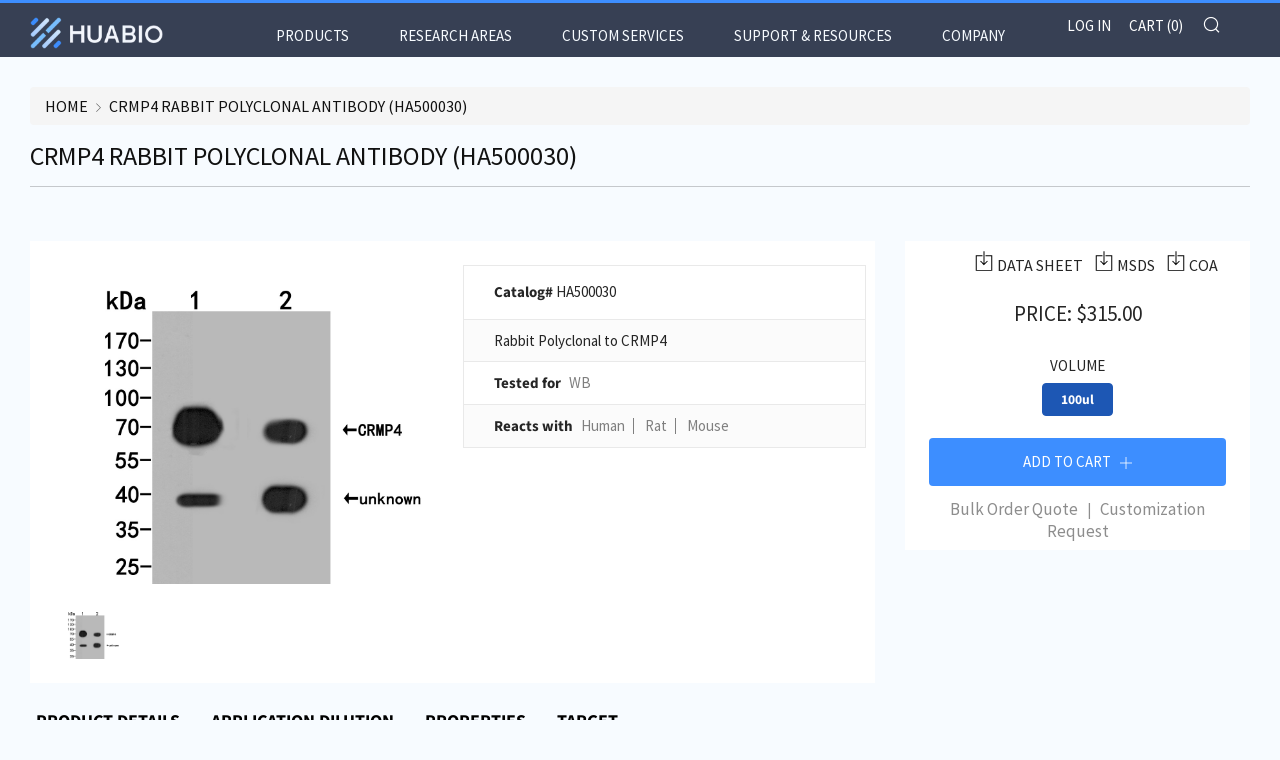

--- FILE ---
content_type: text/html; charset=utf-8
request_url: https://www.huabio.com/products/crmp4-antibody-polyclonal-ha500030
body_size: 52074
content:
<!doctype html>
<html class="no-js" lang="en" fontify-lang="en">
<head>
<!-- Google tag (gtag.js) -->
<script async src="https://www.googletagmanager.com/gtag/js?id=G-5F4TGXGYWD"></script>
<script>
  window.dataLayer = window.dataLayer || [];
  function gtag(){dataLayer.push(arguments);}
  gtag('js', new Date());

  gtag('config', 'G-5F4TGXGYWD');
  gtag('config', 'AW-578157024');
</script>
  
    <!-- Event snippet for Website traffic conversion page -->
    <script>
      gtag('event', 'conversion', {'send_to': 'AW-578157024/GvqeCPvuwuEBEODz15MC'});
</script>
  
  <meta charset="utf-8">
  	<meta http-equiv="X-UA-Compatible" content="IE=edge,chrome=1">
  	<meta name="viewport" content="width=device-width, initial-scale=1.0, height=device-height, minimum-scale=1.0, user-scalable=0">
  	<meta name="theme-color" content="#3d8eff">

	<!-- Network optimisations -->
<link rel="preconnect" href="//cdn.shopify.com" crossorigin>
<link rel="preconnect" href="//fonts.shopifycdn.com" crossorigin>
<link rel="preconnect" href="https://monorail-edge.shopifysvc.com">

<link rel="preload" as="style" href="//www.huabio.com/cdn/shop/t/12/assets/theme-critical.css?enable_css_minification=1&v=94243721833217781111722936987"><link rel="preload" as="script" href="//www.huabio.com/cdn/shop/t/12/assets/scrollreveal.min.js?v=163720458850474464051653056503"><link rel="preload" href="//www.huabio.com/cdn/fonts/source_sans_pro/sourcesanspro_n4.50ae3e156aed9a794db7e94c4d00984c7b66616c.woff2" as="font" type="font/woff2" crossorigin>
<link rel="preload" href="//www.huabio.com/cdn/fonts/source_sans_pro/sourcesanspro_n4.50ae3e156aed9a794db7e94c4d00984c7b66616c.woff2" as="font" type="font/woff2" crossorigin>
<link rel="preload" href="//www.huabio.com/cdn/fonts/source_sans_pro/sourcesanspro_n4.50ae3e156aed9a794db7e94c4d00984c7b66616c.woff2" as="font" type="font/woff2" crossorigin>
<link rel="preload" href="//www.huabio.com/cdn/fonts/source_sans_pro/sourcesanspro_n4.50ae3e156aed9a794db7e94c4d00984c7b66616c.woff2" as="font" type="font/woff2" crossorigin>
<link rel="canonical" href="https://www.huabio.com/products/crmp4-antibody-polyclonal-ha500030">
	    <link rel="shortcut icon" href="//www.huabio.com/cdn/shop/files/favicon_32_32x32.png?v=1647101189" type="image/png">
	
  
	<!-- Title and description ================================================== --><title>CRMP4 Rabbit Polyclonal Antibody (HA500030)
&ndash; HUABIO</title><!-- /snippets/social-meta-tags.liquid -->




<meta property="og:site_name" content="HUABIO">
<meta property="og:url" content="https://www.huabio.com/products/crmp4-antibody-polyclonal-ha500030">
<meta property="og:title" content="CRMP4 Rabbit Polyclonal Antibody (HA500030)">
<meta property="og:type" content="product">
<meta property="og:description" content="HUABIO">

  <meta property="og:price:amount" content="315.00">
  <meta property="og:price:currency" content="USD">

<meta property="og:image" content="http://www.huabio.com/cdn/shop/files/full_color_2x_122b5aee-a94b-4b7d-a404-eab85f594bea_1200x1200.png?v=1649274356">
<meta property="og:image:secure_url" content="https://www.huabio.com/cdn/shop/files/full_color_2x_122b5aee-a94b-4b7d-a404-eab85f594bea_1200x1200.png?v=1649274356">


  <meta name="twitter:site" content="@HuabioResearch">

<meta name="twitter:card" content="summary_large_image">
<meta name="twitter:title" content="CRMP4 Rabbit Polyclonal Antibody (HA500030)">
<meta name="twitter:description" content="HUABIO">
   <link href="//www.huabio.com/cdn/shop/t/12/assets/custom.css?v=11397930878808347601653056471" rel="stylesheet" type="text/css" media="all" />
  
  <link href="https://cdnjs.cloudflare.com/ajax/libs/OwlCarousel2/2.3.4/assets/owl.carousel.css" rel="stylesheet" type="text/css" media="all" />
  <link href="https://cdnjs.cloudflare.com/ajax/libs/OwlCarousel2/2.3.4/assets/owl.theme.default.min.css" rel="stylesheet" type="text/css" media="all" />
  <link rel="stylesheet" href="https://maxcdn.bootstrapcdn.com/bootstrap/3.4.1/css/bootstrap.min.css">
  
  	<!-- JS before CSSOM =================================================== -->
  	<script type="text/javascript">
		theme = {};
		theme.t = {};
	    theme.t.add_to_cart = 'Add to Cart';
	    theme.t.sold_out = 'Sold Out';
	    theme.t.unavailable = 'Unavailable';
	    theme.money_format = '${{amount}}';
		theme.map = {};
		theme.map_settings_url="//www.huabio.com/cdn/shop/t/12/assets/map_settings.min.js?v=55973849163231613841653056498";
		theme.cart_type = 'page';
		theme.cart_ajax = false;
		theme.routes = {
			rootUrl: "/",
			rootUrlSlash: "/",
			cartUrl: "/cart",
			cartAddUrl: "/cart/add",
			cartChangeUrl: "/cart/change"
		};
		theme.assets = {
			plyr: "//www.huabio.com/cdn/shop/t/12/assets/plyr.min.js?v=4209607025050129391653056501",
			masonry: "//www.huabio.com/cdn/shop/t/12/assets/masonry.min.js?v=52946867241060388171653056498",
			photoswipe: "//www.huabio.com/cdn/shop/t/12/assets/photoswipe.min.js?v=25365026511866153621653056500",
			fecha: "//www.huabio.com/cdn/shop/t/12/assets/fecha.min.js?v=77892649025288305351653056486"
		};
	</script>
	
	<style id="fontsupporttest">@font-face{font-family:"font";src:url("https://")}</style>
	<script type="text/javascript">
		function supportsFontFace() {
			function blacklist() {
				var match = /(WebKit|windows phone.+trident)\/(\d+)/i.exec(navigator.userAgent);
				return match && parseInt(match[2], 10) < (match[1] == 'WebKit' ? 533 : 6);
			}
			function hasFontFaceSrc() {
				var style = document.getElementById('fontsupporttest');
				var sheet = style.sheet || style.styleSheet;
				var cssText = sheet ? (sheet.cssRules && sheet.cssRules[0] ? sheet.cssRules[0].cssText : sheet.cssText || '') : '';
				return /src/i.test(cssText);
			}
			return !blacklist() && hasFontFaceSrc();
		}
		document.documentElement.classList.replace('no-js', 'js');
		if (window.matchMedia("(pointer: coarse)").matches) {document.documentElement.classList.add('touchevents')} else {document.documentElement.classList.add('no-touchevents')}
		if (supportsFontFace()) {document.documentElement.classList.add('fontface')}
	</script>
<!--   	<script src="//www.huabio.com/cdn/shop/t/12/assets/jquery.min.js?v=115860211936397945481653056495" defer="defer"></script> -->
  	<script src="//www.huabio.com/cdn/shop/t/12/assets/vendor.min.js?v=91934266268907694051653056511" defer="defer"></script>
  	<script src="//www.huabio.com/cdn/shop/t/12/assets/ajax-cart.js?v=51580153416589594931653056524" defer="defer"></script>
  	<!-- CSS ================================================== -->
  	
<style data-shopify>





:root {
	--color--brand: #3d8eff;
	--color--brand-dark: #237fff;
	--color--brand-light: #579dff;

	--color--accent: #374054;
	--color--accent-dark: #2d3445;

	--color--link: #d6e7ff;
	--color--link-dark: #0044a3;

	--color--text: #252525;
	--color--text-light: rgba(37, 37, 37, 0.7);
	--color--text-lighter: rgba(37, 37, 37, 0.5);
	--color--text-lightest: rgba(37, 37, 37, 0.2);
	--color--text-bg: rgba(37, 37, 37, 0.1);

	--color--text-bg: rgba(37, 37, 37, 0.1);

	--color--headings: #252525;
	--color--alt-text: #252525;
	--color--btn: #ffffff;

	--color--product-bg: #ffffff;
	--color--product-sale: #4a98ff;

	--color--drawer-bg: #000000;

	--color--bg: #f7fbff;
	--color--bg-alpha: rgba(247, 251, 255, 0.8);
	--color--bg-light: #ffffff;
	--color--bg-dark: #deeeff;

	--font--size-base: 15;
	--font--line-base: 30;

	--font--size-h1: 34;
	--font--size-h2: 26;
	--font--size-h3: 20;
	--font--size-h4: 19;
	--font--size-h5: 16;
	--font--size-h6: 15;

	--font--body: "Source Sans Pro", sans-serif;
	--font--body-style: normal;
    --font--body-weight: 400;

    --font--title: "Source Sans Pro", sans-serif;
	--font--title-weight: 400;
	--font--title-style: normal;
	--font--title-space: 0px;
	--font--title-transform: uppercase;
	--font--title-border: 1;
	--font--title-border-size: 2px;

	--font--nav: "Source Sans Pro", sans-serif;
	--font--nav-weight: 400;
	--font--nav-style: normal;
	--font--nav-space: 0px;
	--font--nav-transform: uppercase;
	--font--nav-size: 15px;

	--font--button: "Source Sans Pro", sans-serif;
	--font--button-weight: 400;
	--font--button-style: normal;
	--font--button-space: 0px;
	--font--button-transform: uppercase;
	--font--button-size: 15px;
	--font--button-mobile-size: 12px;

	--font--icon-url: //www.huabio.com/cdn/shop/t/12/assets/sb-icons.eot?v=69961381625854386191653056503;
}
</style>
	<style>@font-face {
  font-family: "Source Sans Pro";
  font-weight: 400;
  font-style: normal;
  font-display: swap;
  src: url("//www.huabio.com/cdn/fonts/source_sans_pro/sourcesanspro_n4.50ae3e156aed9a794db7e94c4d00984c7b66616c.woff2") format("woff2"),
       url("//www.huabio.com/cdn/fonts/source_sans_pro/sourcesanspro_n4.d1662e048bd96ae7123e46600ff9744c0d84502d.woff") format("woff");
}

@font-face {
  font-family: "Source Sans Pro";
  font-weight: 400;
  font-style: normal;
  font-display: swap;
  src: url("//www.huabio.com/cdn/fonts/source_sans_pro/sourcesanspro_n4.50ae3e156aed9a794db7e94c4d00984c7b66616c.woff2") format("woff2"),
       url("//www.huabio.com/cdn/fonts/source_sans_pro/sourcesanspro_n4.d1662e048bd96ae7123e46600ff9744c0d84502d.woff") format("woff");
}

@font-face {
  font-family: "Source Sans Pro";
  font-weight: 400;
  font-style: normal;
  font-display: swap;
  src: url("//www.huabio.com/cdn/fonts/source_sans_pro/sourcesanspro_n4.50ae3e156aed9a794db7e94c4d00984c7b66616c.woff2") format("woff2"),
       url("//www.huabio.com/cdn/fonts/source_sans_pro/sourcesanspro_n4.d1662e048bd96ae7123e46600ff9744c0d84502d.woff") format("woff");
}

@font-face {
  font-family: "Source Sans Pro";
  font-weight: 400;
  font-style: normal;
  font-display: swap;
  src: url("//www.huabio.com/cdn/fonts/source_sans_pro/sourcesanspro_n4.50ae3e156aed9a794db7e94c4d00984c7b66616c.woff2") format("woff2"),
       url("//www.huabio.com/cdn/fonts/source_sans_pro/sourcesanspro_n4.d1662e048bd96ae7123e46600ff9744c0d84502d.woff") format("woff");
}

@font-face {
  font-family: "Source Sans Pro";
  font-weight: 700;
  font-style: normal;
  font-display: swap;
  src: url("//www.huabio.com/cdn/fonts/source_sans_pro/sourcesanspro_n7.41cbad1715ffa6489ec3aab1c16fda6d5bdf2235.woff2") format("woff2"),
       url("//www.huabio.com/cdn/fonts/source_sans_pro/sourcesanspro_n7.01173495588557d2be0eb2bb2ecdf8e4f01cf917.woff") format("woff");
}

@font-face {
  font-family: "Source Sans Pro";
  font-weight: 400;
  font-style: italic;
  font-display: swap;
  src: url("//www.huabio.com/cdn/fonts/source_sans_pro/sourcesanspro_i4.130f29b9baa0095b80aea9236ca9ef6ab0069c67.woff2") format("woff2"),
       url("//www.huabio.com/cdn/fonts/source_sans_pro/sourcesanspro_i4.6146c8c8ae7b8853ccbbc8b859fcf805016ee743.woff") format("woff");
}

@font-face {
  font-family: "Source Sans Pro";
  font-weight: 700;
  font-style: italic;
  font-display: swap;
  src: url("//www.huabio.com/cdn/fonts/source_sans_pro/sourcesanspro_i7.98bb15b3a23880a6e1d86ade6dbb197526ff768d.woff2") format("woff2"),
       url("//www.huabio.com/cdn/fonts/source_sans_pro/sourcesanspro_i7.6274cea5e22a575d33653322a4399caadffb1338.woff") format("woff");
}

</style>

<link rel="stylesheet" href="//www.huabio.com/cdn/shop/t/12/assets/theme-critical.css?enable_css_minification=1&v=94243721833217781111722936987">
<link rel="stylesheet" href="//www.huabio.com/cdn/shop/t/12/assets/custom.css?v=11397930878808347601653056471">
<link rel="preload" href="//www.huabio.com/cdn/shop/t/12/assets/theme.css?enable_css_minification=1&v=153165831234624025911653056505" as="style" onload="this.onload=null;this.rel='stylesheet'">
<noscript><link rel="stylesheet" href="//www.huabio.com/cdn/shop/t/12/assets/theme.css?enable_css_minification=1&v=153165831234624025911653056505"></noscript>
<script>
	/*! loadCSS rel=preload polyfill. [c]2017 Filament Group, Inc. MIT License */
	(function(w){"use strict";if(!w.loadCSS){w.loadCSS=function(){}}var rp=loadCSS.relpreload={};rp.support=(function(){var ret;try{ret=w.document.createElement("link").relList.supports("preload")}catch(e){ret=false}return function(){return ret}})();rp.bindMediaToggle=function(link){var finalMedia=link.media||"all";function enableStylesheet(){if(link.addEventListener){link.removeEventListener("load",enableStylesheet)}else if(link.attachEvent){link.detachEvent("onload",enableStylesheet)}link.setAttribute("onload",null);link.media=finalMedia}if(link.addEventListener){link.addEventListener("load",enableStylesheet)}else if(link.attachEvent){link.attachEvent("onload",enableStylesheet)}setTimeout(function(){link.rel="stylesheet";link.media="only x"});setTimeout(enableStylesheet,3000)};rp.poly=function(){if(rp.support()){return}var links=w.document.getElementsByTagName("link");for(var i=0;i<links.length;i+=1){var link=links[i];if(link.rel==="preload"&&link.getAttribute("as")==="style"&&!link.getAttribute("data-loadcss")){link.setAttribute("data-loadcss",true);rp.bindMediaToggle(link)}}};if(!rp.support()){rp.poly();var run=w.setInterval(rp.poly,500);if(w.addEventListener){w.addEventListener("load",function(){rp.poly();w.clearInterval(run)})}else if(w.attachEvent){w.attachEvent("onload",function(){rp.poly();w.clearInterval(run)})}}if(typeof exports!=="undefined"){exports.loadCSS=loadCSS}else{w.loadCSS=loadCSS}}(typeof global!=="undefined"?global:this));
</script>
	
	<!-- JS after CSSOM=================================================== -->


	<script src="//www.huabio.com/cdn/shop/t/12/assets/theme.js?v=105925599918364655021653056505" defer="defer"></script>
  	<script src="//www.huabio.com/cdn/shop/t/12/assets/custom.js?v=106202580993208818561653056472" defer="defer"></script>
  
  <script src="https://cdnjs.cloudflare.com/ajax/libs/jquery/3.6.0/jquery.min.js"></script>
  <script src="https://cdnjs.cloudflare.com/ajax/libs/OwlCarousel2/2.3.4/owl.carousel.min.js"  type="text/javascript"></script>
  <script src="https://maxcdn.bootstrapcdn.com/bootstrap/3.4.1/js/bootstrap.min.js"></script>
  
  

	

  	
		<script src="//www.huabio.com/cdn/shop/t/12/assets/scrollreveal.min.js?v=163720458850474464051653056503"></script>
	
  	

	<!-- Header hook for plugins ================================================== -->
  	<!-- "snippets/buddha-megamenu.liquid" was not rendered, the associated app was uninstalled -->
  <script>window.performance && window.performance.mark && window.performance.mark('shopify.content_for_header.start');</script><meta id="shopify-digital-wallet" name="shopify-digital-wallet" content="/56620875981/digital_wallets/dialog">
<meta name="shopify-checkout-api-token" content="a50c3ac004592a408811061d5972bbf0">
<link rel="alternate" type="application/json+oembed" href="https://www.huabio.com/products/crmp4-antibody-polyclonal-ha500030.oembed">
<script async="async" src="/checkouts/internal/preloads.js?locale=en-US"></script>
<link rel="preconnect" href="https://shop.app" crossorigin="anonymous">
<script async="async" src="https://shop.app/checkouts/internal/preloads.js?locale=en-US&shop_id=56620875981" crossorigin="anonymous"></script>
<script id="shopify-features" type="application/json">{"accessToken":"a50c3ac004592a408811061d5972bbf0","betas":["rich-media-storefront-analytics"],"domain":"www.huabio.com","predictiveSearch":true,"shopId":56620875981,"locale":"en"}</script>
<script>var Shopify = Shopify || {};
Shopify.shop = "huabio2021.myshopify.com";
Shopify.locale = "en";
Shopify.currency = {"active":"USD","rate":"1.0"};
Shopify.country = "US";
Shopify.theme = {"name":"grand opening 0701","id":129075642573,"schema_name":"Venue","schema_version":"5.0.3","theme_store_id":836,"role":"main"};
Shopify.theme.handle = "null";
Shopify.theme.style = {"id":null,"handle":null};
Shopify.cdnHost = "www.huabio.com/cdn";
Shopify.routes = Shopify.routes || {};
Shopify.routes.root = "/";</script>
<script type="module">!function(o){(o.Shopify=o.Shopify||{}).modules=!0}(window);</script>
<script>!function(o){function n(){var o=[];function n(){o.push(Array.prototype.slice.apply(arguments))}return n.q=o,n}var t=o.Shopify=o.Shopify||{};t.loadFeatures=n(),t.autoloadFeatures=n()}(window);</script>
<script>
  window.ShopifyPay = window.ShopifyPay || {};
  window.ShopifyPay.apiHost = "shop.app\/pay";
  window.ShopifyPay.redirectState = null;
</script>
<script id="shop-js-analytics" type="application/json">{"pageType":"product"}</script>
<script defer="defer" async type="module" src="//www.huabio.com/cdn/shopifycloud/shop-js/modules/v2/client.init-shop-cart-sync_C5BV16lS.en.esm.js"></script>
<script defer="defer" async type="module" src="//www.huabio.com/cdn/shopifycloud/shop-js/modules/v2/chunk.common_CygWptCX.esm.js"></script>
<script type="module">
  await import("//www.huabio.com/cdn/shopifycloud/shop-js/modules/v2/client.init-shop-cart-sync_C5BV16lS.en.esm.js");
await import("//www.huabio.com/cdn/shopifycloud/shop-js/modules/v2/chunk.common_CygWptCX.esm.js");

  window.Shopify.SignInWithShop?.initShopCartSync?.({"fedCMEnabled":true,"windoidEnabled":true});

</script>
<script>
  window.Shopify = window.Shopify || {};
  if (!window.Shopify.featureAssets) window.Shopify.featureAssets = {};
  window.Shopify.featureAssets['shop-js'] = {"shop-cart-sync":["modules/v2/client.shop-cart-sync_ZFArdW7E.en.esm.js","modules/v2/chunk.common_CygWptCX.esm.js"],"init-fed-cm":["modules/v2/client.init-fed-cm_CmiC4vf6.en.esm.js","modules/v2/chunk.common_CygWptCX.esm.js"],"shop-button":["modules/v2/client.shop-button_tlx5R9nI.en.esm.js","modules/v2/chunk.common_CygWptCX.esm.js"],"shop-cash-offers":["modules/v2/client.shop-cash-offers_DOA2yAJr.en.esm.js","modules/v2/chunk.common_CygWptCX.esm.js","modules/v2/chunk.modal_D71HUcav.esm.js"],"init-windoid":["modules/v2/client.init-windoid_sURxWdc1.en.esm.js","modules/v2/chunk.common_CygWptCX.esm.js"],"shop-toast-manager":["modules/v2/client.shop-toast-manager_ClPi3nE9.en.esm.js","modules/v2/chunk.common_CygWptCX.esm.js"],"init-shop-email-lookup-coordinator":["modules/v2/client.init-shop-email-lookup-coordinator_B8hsDcYM.en.esm.js","modules/v2/chunk.common_CygWptCX.esm.js"],"init-shop-cart-sync":["modules/v2/client.init-shop-cart-sync_C5BV16lS.en.esm.js","modules/v2/chunk.common_CygWptCX.esm.js"],"avatar":["modules/v2/client.avatar_BTnouDA3.en.esm.js"],"pay-button":["modules/v2/client.pay-button_FdsNuTd3.en.esm.js","modules/v2/chunk.common_CygWptCX.esm.js"],"init-customer-accounts":["modules/v2/client.init-customer-accounts_DxDtT_ad.en.esm.js","modules/v2/client.shop-login-button_C5VAVYt1.en.esm.js","modules/v2/chunk.common_CygWptCX.esm.js","modules/v2/chunk.modal_D71HUcav.esm.js"],"init-shop-for-new-customer-accounts":["modules/v2/client.init-shop-for-new-customer-accounts_ChsxoAhi.en.esm.js","modules/v2/client.shop-login-button_C5VAVYt1.en.esm.js","modules/v2/chunk.common_CygWptCX.esm.js","modules/v2/chunk.modal_D71HUcav.esm.js"],"shop-login-button":["modules/v2/client.shop-login-button_C5VAVYt1.en.esm.js","modules/v2/chunk.common_CygWptCX.esm.js","modules/v2/chunk.modal_D71HUcav.esm.js"],"init-customer-accounts-sign-up":["modules/v2/client.init-customer-accounts-sign-up_CPSyQ0Tj.en.esm.js","modules/v2/client.shop-login-button_C5VAVYt1.en.esm.js","modules/v2/chunk.common_CygWptCX.esm.js","modules/v2/chunk.modal_D71HUcav.esm.js"],"shop-follow-button":["modules/v2/client.shop-follow-button_Cva4Ekp9.en.esm.js","modules/v2/chunk.common_CygWptCX.esm.js","modules/v2/chunk.modal_D71HUcav.esm.js"],"checkout-modal":["modules/v2/client.checkout-modal_BPM8l0SH.en.esm.js","modules/v2/chunk.common_CygWptCX.esm.js","modules/v2/chunk.modal_D71HUcav.esm.js"],"lead-capture":["modules/v2/client.lead-capture_Bi8yE_yS.en.esm.js","modules/v2/chunk.common_CygWptCX.esm.js","modules/v2/chunk.modal_D71HUcav.esm.js"],"shop-login":["modules/v2/client.shop-login_D6lNrXab.en.esm.js","modules/v2/chunk.common_CygWptCX.esm.js","modules/v2/chunk.modal_D71HUcav.esm.js"],"payment-terms":["modules/v2/client.payment-terms_CZxnsJam.en.esm.js","modules/v2/chunk.common_CygWptCX.esm.js","modules/v2/chunk.modal_D71HUcav.esm.js"]};
</script>
<script>(function() {
  var isLoaded = false;
  function asyncLoad() {
    if (isLoaded) return;
    isLoaded = true;
    var urls = ["\/\/cdn.shopify.com\/s\/files\/1\/0257\/0108\/9360\/t\/85\/assets\/usf-license.js?shop=huabio2021.myshopify.com","https:\/\/design-packs.herokuapp.com\/design_packs_file.js?shop=huabio2021.myshopify.com"];
    for (var i = 0; i < urls.length; i++) {
      var s = document.createElement('script');
      s.type = 'text/javascript';
      s.async = true;
      s.src = urls[i];
      var x = document.getElementsByTagName('script')[0];
      x.parentNode.insertBefore(s, x);
    }
  };
  if(window.attachEvent) {
    window.attachEvent('onload', asyncLoad);
  } else {
    window.addEventListener('load', asyncLoad, false);
  }
})();</script>
<script id="__st">var __st={"a":56620875981,"offset":-18000,"reqid":"aadfd990-8618-403e-9ef3-d9c6b51906de-1768663294","pageurl":"www.huabio.com\/products\/crmp4-antibody-polyclonal-ha500030","u":"a78836067174","p":"product","rtyp":"product","rid":6948509253837};</script>
<script>window.ShopifyPaypalV4VisibilityTracking = true;</script>
<script id="captcha-bootstrap">!function(){'use strict';const t='contact',e='account',n='new_comment',o=[[t,t],['blogs',n],['comments',n],[t,'customer']],c=[[e,'customer_login'],[e,'guest_login'],[e,'recover_customer_password'],[e,'create_customer']],r=t=>t.map((([t,e])=>`form[action*='/${t}']:not([data-nocaptcha='true']) input[name='form_type'][value='${e}']`)).join(','),a=t=>()=>t?[...document.querySelectorAll(t)].map((t=>t.form)):[];function s(){const t=[...o],e=r(t);return a(e)}const i='password',u='form_key',d=['recaptcha-v3-token','g-recaptcha-response','h-captcha-response',i],f=()=>{try{return window.sessionStorage}catch{return}},m='__shopify_v',_=t=>t.elements[u];function p(t,e,n=!1){try{const o=window.sessionStorage,c=JSON.parse(o.getItem(e)),{data:r}=function(t){const{data:e,action:n}=t;return t[m]||n?{data:e,action:n}:{data:t,action:n}}(c);for(const[e,n]of Object.entries(r))t.elements[e]&&(t.elements[e].value=n);n&&o.removeItem(e)}catch(o){console.error('form repopulation failed',{error:o})}}const l='form_type',E='cptcha';function T(t){t.dataset[E]=!0}const w=window,h=w.document,L='Shopify',v='ce_forms',y='captcha';let A=!1;((t,e)=>{const n=(g='f06e6c50-85a8-45c8-87d0-21a2b65856fe',I='https://cdn.shopify.com/shopifycloud/storefront-forms-hcaptcha/ce_storefront_forms_captcha_hcaptcha.v1.5.2.iife.js',D={infoText:'Protected by hCaptcha',privacyText:'Privacy',termsText:'Terms'},(t,e,n)=>{const o=w[L][v],c=o.bindForm;if(c)return c(t,g,e,D).then(n);var r;o.q.push([[t,g,e,D],n]),r=I,A||(h.body.append(Object.assign(h.createElement('script'),{id:'captcha-provider',async:!0,src:r})),A=!0)});var g,I,D;w[L]=w[L]||{},w[L][v]=w[L][v]||{},w[L][v].q=[],w[L][y]=w[L][y]||{},w[L][y].protect=function(t,e){n(t,void 0,e),T(t)},Object.freeze(w[L][y]),function(t,e,n,w,h,L){const[v,y,A,g]=function(t,e,n){const i=e?o:[],u=t?c:[],d=[...i,...u],f=r(d),m=r(i),_=r(d.filter((([t,e])=>n.includes(e))));return[a(f),a(m),a(_),s()]}(w,h,L),I=t=>{const e=t.target;return e instanceof HTMLFormElement?e:e&&e.form},D=t=>v().includes(t);t.addEventListener('submit',(t=>{const e=I(t);if(!e)return;const n=D(e)&&!e.dataset.hcaptchaBound&&!e.dataset.recaptchaBound,o=_(e),c=g().includes(e)&&(!o||!o.value);(n||c)&&t.preventDefault(),c&&!n&&(function(t){try{if(!f())return;!function(t){const e=f();if(!e)return;const n=_(t);if(!n)return;const o=n.value;o&&e.removeItem(o)}(t);const e=Array.from(Array(32),(()=>Math.random().toString(36)[2])).join('');!function(t,e){_(t)||t.append(Object.assign(document.createElement('input'),{type:'hidden',name:u})),t.elements[u].value=e}(t,e),function(t,e){const n=f();if(!n)return;const o=[...t.querySelectorAll(`input[type='${i}']`)].map((({name:t})=>t)),c=[...d,...o],r={};for(const[a,s]of new FormData(t).entries())c.includes(a)||(r[a]=s);n.setItem(e,JSON.stringify({[m]:1,action:t.action,data:r}))}(t,e)}catch(e){console.error('failed to persist form',e)}}(e),e.submit())}));const S=(t,e)=>{t&&!t.dataset[E]&&(n(t,e.some((e=>e===t))),T(t))};for(const o of['focusin','change'])t.addEventListener(o,(t=>{const e=I(t);D(e)&&S(e,y())}));const B=e.get('form_key'),M=e.get(l),P=B&&M;t.addEventListener('DOMContentLoaded',(()=>{const t=y();if(P)for(const e of t)e.elements[l].value===M&&p(e,B);[...new Set([...A(),...v().filter((t=>'true'===t.dataset.shopifyCaptcha))])].forEach((e=>S(e,t)))}))}(h,new URLSearchParams(w.location.search),n,t,e,['guest_login'])})(!0,!0)}();</script>
<script integrity="sha256-4kQ18oKyAcykRKYeNunJcIwy7WH5gtpwJnB7kiuLZ1E=" data-source-attribution="shopify.loadfeatures" defer="defer" src="//www.huabio.com/cdn/shopifycloud/storefront/assets/storefront/load_feature-a0a9edcb.js" crossorigin="anonymous"></script>
<script crossorigin="anonymous" defer="defer" src="//www.huabio.com/cdn/shopifycloud/storefront/assets/shopify_pay/storefront-65b4c6d7.js?v=20250812"></script>
<script data-source-attribution="shopify.dynamic_checkout.dynamic.init">var Shopify=Shopify||{};Shopify.PaymentButton=Shopify.PaymentButton||{isStorefrontPortableWallets:!0,init:function(){window.Shopify.PaymentButton.init=function(){};var t=document.createElement("script");t.src="https://www.huabio.com/cdn/shopifycloud/portable-wallets/latest/portable-wallets.en.js",t.type="module",document.head.appendChild(t)}};
</script>
<script data-source-attribution="shopify.dynamic_checkout.buyer_consent">
  function portableWalletsHideBuyerConsent(e){var t=document.getElementById("shopify-buyer-consent"),n=document.getElementById("shopify-subscription-policy-button");t&&n&&(t.classList.add("hidden"),t.setAttribute("aria-hidden","true"),n.removeEventListener("click",e))}function portableWalletsShowBuyerConsent(e){var t=document.getElementById("shopify-buyer-consent"),n=document.getElementById("shopify-subscription-policy-button");t&&n&&(t.classList.remove("hidden"),t.removeAttribute("aria-hidden"),n.addEventListener("click",e))}window.Shopify?.PaymentButton&&(window.Shopify.PaymentButton.hideBuyerConsent=portableWalletsHideBuyerConsent,window.Shopify.PaymentButton.showBuyerConsent=portableWalletsShowBuyerConsent);
</script>
<script data-source-attribution="shopify.dynamic_checkout.cart.bootstrap">document.addEventListener("DOMContentLoaded",(function(){function t(){return document.querySelector("shopify-accelerated-checkout-cart, shopify-accelerated-checkout")}if(t())Shopify.PaymentButton.init();else{new MutationObserver((function(e,n){t()&&(Shopify.PaymentButton.init(),n.disconnect())})).observe(document.body,{childList:!0,subtree:!0})}}));
</script>
<link id="shopify-accelerated-checkout-styles" rel="stylesheet" media="screen" href="https://www.huabio.com/cdn/shopifycloud/portable-wallets/latest/accelerated-checkout-backwards-compat.css" crossorigin="anonymous">
<style id="shopify-accelerated-checkout-cart">
        #shopify-buyer-consent {
  margin-top: 1em;
  display: inline-block;
  width: 100%;
}

#shopify-buyer-consent.hidden {
  display: none;
}

#shopify-subscription-policy-button {
  background: none;
  border: none;
  padding: 0;
  text-decoration: underline;
  font-size: inherit;
  cursor: pointer;
}

#shopify-subscription-policy-button::before {
  box-shadow: none;
}

      </style>

<script>window.performance && window.performance.mark && window.performance.mark('shopify.content_for_header.end');</script> 
 <style type="text/css" id="nitro-fontify" >
</style>


<script>window._usfTheme={
    id:127734546637,
    name:"Venue",
    version:"5.0.3",
    vendor:"Safe As Milk",
    applied:1,
    assetUrl:"//www.huabio.com/cdn/shop/t/12/assets/usf-boot.js?v=57476808841659285421722936950"
};
window._usfCustomerTags = null;
window._usfCollectionId = null;
window._usfCollectionDefaultSort = null;
window.usf = { settings: {"online":1,"version":"1.0.2.4112","shop":"huabio2021.myshopify.com","siteId":"2039d14b-d9c8-46db-816d-5ff332507248","resUrl":"//cdn.shopify.com/s/files/1/0257/0108/9360/t/85/assets/","analyticsApiUrl":"https://svc-2-analytics-usf.hotyon.com/set","searchSvcUrl":"https://svc-2-usf.hotyon.com/","enabledPlugins":[],"showGotoTop":1,"mobileBreakpoint":767,"decimals":2,"decimalDisplay":".","thousandSeparator":",","currency":"USD","priceLongFormat":"${0} USD","priceFormat":"${0}","plugins":{},"revision":86784773,"filters":{"filtersHorzStyle":"default","filtersHorzPosition":"left","filtersMobileStyle":"default"},"instantSearch":{"online":1,"searchBoxSelector":"input[name=q]","numOfSuggestions":6,"numOfProductMatches":6,"numOfCollections":4,"numOfPages":4,"layout":"two-columns","productDisplayType":"list","productColumnPosition":"left","productsPerRow":2,"showPopularProducts":1,"numOfPopularProducts":6,"numOfRecentSearches":5},"search":{"online":1,"sortFields":["r","-date","date","bestselling"],"searchResultsUrl":"/pages/search-results","more":"more","itemsPerPage":28,"imageSizeType":"dynamic","imageSize":"600,350","showAltImage":1,"showSale":1,"canChangeUrl":1},"collections":{"online":1,"collectionsPageUrl":"/pages/collections"},"filterNavigation":{"showFilterArea":1,"showSingle":1,"showProductCount":1,"scrollUpOnChange":1},"translation_en":{"search":"Search","latestSearches":"Latest searches","popularSearches":"Popular searches","viewAllResultsFor":"view all results for <span class=\"usf-highlight\">{0}</span>","viewAllResults":"view all results","noMatchesFoundFor":"No matches found for \"<b>{0}</b>\". Please try again with a different term.","productSearchResultWithTermSummary":"<b>{0}</b> results for '<b>{1}</b>'","productSearchResultSummary":"<b>{0}</b> products","productSearchNoResults":"<h2>No matching for '<b>{0}</b>'.</h2><p>But don't give up - check the filters, spelling or try less specific search terms.</p>","productSearchNoResultsEmptyTerm":"<h2>No results found.</h2><p>But don't give up - check the filters or try less specific terms.</p>","clearAll":"Clear all","clear":"Clear","clearAllFilters":"Clear all filters","clearFiltersBy":"Clear filters by {0}","filterBy":"Filter by {0}","sort":"Sort","sortBy_r":"Relevance","sortBy_title":"Title: A-Z","sortBy_-title":"Title: Z-A","sortBy_date":"Date: Old to New","sortBy_-date":"Date: New to Old","sortBy_price":"Price: Low to High","sortBy_-price":"Price: High to Low","sortBy_percentSale":"Percent sales: Low to High","sortBy_-percentSale":"Percent sales: High to Low","sortBy_-discount":"Discount: High to Low","sortBy_bestselling":"Best selling","sortBy_-available":"Inventory: High to Low","sortBy_producttype":"Product Type: A-Z","sortBy_-producttype":"Product Type: Z-A","sortBy_random":"Random","filters":"Filters","filterOptions":"Filter options","clearFilterOptions":"Clear all filter options","youHaveViewed":"You've viewed {0} of {1} products","loadMore":"Load more","loadPrev":"Load previous","productMatches":"Product matches","trending":"Trending","didYouMean":"Sorry, nothing found for '<b>{0}</b>'.<br>Did you mean '<b>{1}</b>'?","searchSuggestions":"Search suggestions","popularSearch":"Popular search","quantity":"Quantity","selectedVariantNotAvailable":"The selected variant is not available.","addToCart":"Add to cart","seeFullDetails":"See full details","chooseOptions":"Choose options","quickView":"Quick view","sale":"Sale","save":"Save","soldOut":"Sold out","viewItems":"View items","more":"More","all":"All","prevPage":"Previous page","gotoPage":"Go to page {0}","nextPage":"Next page","from":"From","collections":"Collections","pages":"Pages","sortBy_option:Volume":"Volume: A-Z","sortBy_-option:Volume":"Volume: Z-A","sortBy_metafield:product.reactive_species":"product.reactive_species: A-Z","sortBy_-metafield:product.reactive_species":"product.reactive_species: Z-A","sortBy_varMetafield:MyNamespace.MyKey1":"MyNamespace.MyKey1: A-Z","sortBy_-varMetafield:MyNamespace.MyKey1":"MyNamespace.MyKey1: Z-A","sortBy_metafield:product.applications":"product.applications: A-Z","sortBy_-metafield:product.applications":"product.applications: Z-A","sortBy_metafield:product.recombinant":"product.recombinant: A-Z","sortBy_-metafield:product.recombinant":"product.recombinant: Z-A","sortBy_metafield:prop.isotype":"prop.isotype: A-Z","sortBy_-metafield:prop.isotype":"prop.isotype: Z-A","sortBy_metafield:spec.modification":"spec.modification: A-Z","sortBy_-metafield:spec.modification":"spec.modification: Z-A","sortBy_metafield:spec.clonality":"spec.clonality: A-Z","sortBy_-metafield:spec.clonality":"spec.clonality: Z-A","sortBy_metafield:spec.conjugation":"spec.conjugation: A-Z","sortBy_-metafield:spec.conjugation":"spec.conjugation: Z-A","sortBy_metafield:product.reactivity":"product.reactivity: A-Z","sortBy_-metafield:product.reactivity":"product.reactivity: Z-A","sortBy_metafield:target.uniprot":"target.uniprot: A-Z","sortBy_-metafield:target.uniprot":"target.uniprot: Z-A","sortBy_metafield:target.protein_name":"target.protein_name: A-Z","sortBy_-metafield:target.protein_name":"target.protein_name: Z-A","sortBy_metafield:target.synonyms":"target.synonyms: A-Z","sortBy_-metafield:target.synonyms":"target.synonyms: Z-A","sortBy_metafield:product.test_size":"product.test_size: A-Z","sortBy_-metafield:product.test_size":"product.test_size: Z-A","sortBy_metafield:spec.host [string]":"spec.host [string]: A-Z","sortBy_-metafield:spec.host [string]":"spec.host [string]: Z-A","sortBy_metafield:Trial size 1 yes 0 no":"Trial size 1 yes 0 no: Low to High","sortBy_-metafield:Trial size 1 yes  no":"Trial size 1 yes 0 no: High to Low","sortBy_metafield:KO/KD":"KO/KD: A-Z","sortBy_-metafield:KO/KD":"KO/KD: Z-A","sortBy_metafield:product.zebrafish":"product.zebrafish: A-Z","sortBy_-metafield:product.zebrafish":"product.zebrafish: Z-A","sortBy_metafield:product.nanobody":"product.nanobody: A-Z","sortBy_-metafield:product.nanobody":"product.nanobody: Z-A","sortBy_metafield:MyNamespace.MyKey1":"MyNamespace.MyKey1: A-Z","sortBy_-metafield:MyNamespace.MyKey1":"MyNamespace.MyKey1: Z-A","sortBy_metafield:RA_L1":"RA_L1: A-Z","sortBy_-metafield:RA_L1":"RA_L1: Z-A","sortBy_metafield:product.ivd_ihc":"product.ivd_ihc: A-Z","sortBy_-metafield:product.ivd_ihc":"product.ivd_ihc: Z-A","sortBy_metafield:product.KO_KD":"product.KO_KD: A-Z","sortBy_-metafield:product.KO_KD":"product.KO_KD: Z-A","sortBy_option:Size":"Size: A-Z","sortBy_-option:Size":"Size: Z-A","sortBy_option:Test":"Test: A-Z","sortBy_-option:Test":"Test: Z-A","sortBy_option:Product size":"Product size: A-Z","sortBy_-option:Product size":"Product size: Z-A","sortBy_metafield:product.protein_grade":"product.protein_grade: A-Z","sortBy_-metafield:product.protein_grade":"product.protein_grade: Z-A","sortBy_metafield:product.advanced_validation":"product.advanced_validation: A-Z","sortBy_-metafield:product.advanced_validation":"product.advanced_validation: Z-A","sortBy_metafield:product.pbs_only_available":"product.pbs_only_available: A-Z","sortBy_-metafield:product.pbs_only_available":"product.pbs_only_available: Z-A"}} };</script>
<script src="//www.huabio.com/cdn/shop/t/12/assets/usf-boot.js?v=57476808841659285421722936950?v=2" async></script>


  










<link rel="preload" href="//www.huabio.com/cdn/shop/t/12/assets/design-pack-styles.css?v=179197148142770723571653415042" as="style">
<link href="//www.huabio.com/cdn/shop/t/12/assets/design-pack-styles.css?v=179197148142770723571653415042" rel="stylesheet" type="text/css" media="all" /> 
<!-- BEGIN app block: shopify://apps/globo-mega-menu/blocks/app-embed/7a00835e-fe40-45a5-a615-2eb4ab697b58 -->
<link href="//cdn.shopify.com/extensions/019b6e53-04e2-713c-aa06-5bced6079bf6/menufrontend-304/assets/main-navigation-styles.min.css" rel="stylesheet" type="text/css" media="all" />
<link href="//cdn.shopify.com/extensions/019b6e53-04e2-713c-aa06-5bced6079bf6/menufrontend-304/assets/theme-styles.min.css" rel="stylesheet" type="text/css" media="all" />
<script type="text/javascript" hs-ignore data-cookieconsent="ignore" data-ccm-injected>
document.getElementsByTagName('html')[0].classList.add('globo-menu-loading');
window.GloboMenuConfig = window.GloboMenuConfig || {}
window.GloboMenuConfig.curLocale = "en";
window.GloboMenuConfig.shop = "huabio2021.myshopify.com";
window.GloboMenuConfig.GloboMenuLocale = "en";
window.GloboMenuConfig.locale = "en";
window.menuRootUrl = "";
window.GloboMenuCustomer = false;
window.GloboMenuAssetsUrl = 'https://cdn.shopify.com/extensions/019b6e53-04e2-713c-aa06-5bced6079bf6/menufrontend-304/assets/';
window.GloboMenuFilesUrl = '//www.huabio.com/cdn/shop/files/';
window.GloboMenuLinklists = {"main-menu": [{'url' :"\/", 'title': "Home"},{'url' :"\/collections\/all", 'title': "Products"},{'url' :"https:\/\/www.huabio.com\/pages\/antibody-development-and-production-services", 'title': "Service "},{'url' :"#", 'title': "Support and Resources"},{'url' :"\/blogs\/news", 'title': "Blog"},{'url' :"#", 'title': "Company"},{'url' :"\/pages\/contact-us", 'title': "Contact Us"}],"footer": [{'url' :"\/collections\/recombinant-rabbit-monoclonals", 'title': " Recombinant Monoclonals"},{'url' :"\/collections\/hybridoma-mouse-monoclonals", 'title': " Hybridoma Monoclonals"},{'url' :"\/collections\/rabbit-polyclonal-antibodies", 'title': "Validated Polyclonals"},{'url' :"\/collections\/nanoselector", 'title': "Nanoselectors"},{'url' :"\/pages\/sustainability", 'title': "Sustainability"},{'url' :"\/pages\/quality-standards", 'title': "Quality Systems"}],"polices": [{'url' :"\/pages\/privacy-policy", 'title': "Privacy policy"},{'url' :"\/pages\/terms-of-service", 'title': "Terms of service"},{'url' :"\/pages\/do-not-sell-my-personal-information", 'title': "Do Not Sell My Personal Information"}],"information": [{'url' :"https:\/\/huabio.zendesk.com\/hc\/en-us\/categories\/1500001239221-Placing-an-Order", 'title': "Placing an Order"},{'url' :"https:\/\/huabio.zendesk.com\/hc\/en-us\/categories\/1500001295621-Inquiries-Quotes", 'title': "Inquires \u0026 Quotes"},{'url' :"https:\/\/huabio.zendesk.com\/hc\/en-us\/categories\/1500001358581-Protocols", 'title': "Protocols \u0026 Guides"},{'url' :"\/pages\/global-distributors", 'title': "Global Distributors"},{'url' :"\/pages\/about-company", 'title': "About Huabio"},{'url' :"\/pages\/contact-us", 'title': "Contact Us"}],"contact": [{'url' :"#", 'title': "About Huabio"},{'url' :"\/pages\/contact-us", 'title': "Contact Us"},{'url' :"#", 'title': "Sustainability"},{'url' :"#", 'title': "Quality Systems"}],"new-menu-1": [{'url' :"#", 'title': "PRODUCTS "},{'url' :"#", 'title': "SUPPORT \u0026 RESOURCES "},{'url' :"#", 'title': "AFFINITOLOGY "},{'url' :"#", 'title': "COMPANY "}],"customer-account-main-menu": [{'url' :"\/", 'title': "Shop"},{'url' :"https:\/\/shopify.com\/56620875981\/account\/orders?locale=en\u0026region_country=US", 'title': "Orders"}]}
window.GloboMenuConfig.is_app_embedded = true;
window.showAdsInConsole = true;
</script>

<script hs-ignore data-cookieconsent="ignore" data-ccm-injected type="text/javascript">
  window.GloboMenus = window.GloboMenus || [];
  var menuKey = 16577;
  window.GloboMenus[menuKey] = window.GloboMenus[menuKey] || {};
  window.GloboMenus[menuKey].id = menuKey;window.GloboMenus[menuKey].replacement = {"type":"auto"};window.GloboMenus[menuKey].type = "main";
  window.GloboMenus[menuKey].schedule = null;
  window.GloboMenus[menuKey].settings ={"font":{"tab_fontsize":"15","menu_fontsize":"15","tab_fontfamily":"Source Sans Pro","tab_fontweight":"regular","menu_fontfamily":"Source Sans Pro","menu_fontweight":"regular","tab_fontfamily_2":"Harmonia Sans","menu_fontfamily_2":"Avenir Next","submenu_text_fontsize":"14","tab_fontfamily_custom":false,"menu_fontfamily_custom":false,"submenu_text_fontfamily":"Source Sans Pro","submenu_text_fontweight":"regular","submenu_heading_fontsize":"15","submenu_text_fontfamily_2":"Harmonia Sans","submenu_heading_fontfamily":"Source Sans Pro","submenu_heading_fontweight":"regular","submenu_description_fontsize":"13","submenu_heading_fontfamily_2":"Harmonia Sans","submenu_description_fontfamily":"Source Sans Pro","submenu_description_fontweight":"regular","submenu_text_fontfamily_custom":false,"submenu_description_fontfamily_2":"Harmonia Sans","submenu_heading_fontfamily_custom":false,"submenu_description_fontfamily_custom":false},"color":{"menu_text":"rgba(247, 251, 255, 1)","menu_border":"rgba(61, 142, 255, 1)","submenu_text":"rgba(55, 64, 84, 1)","atc_text_color":"#FFFFFF","submenu_border":"rgba(209, 222, 237, 1)","menu_background":"rgba(11, 0, 0, 0)","menu_text_hover":"rgba(168, 208, 255, 1)","sale_text_color":"#ffffff","submenu_heading":"rgba(61, 142, 255, 1)","tab_heading_color":"#202020","soldout_text_color":"#757575","submenu_background":"rgba(247, 251, 255, 1)","submenu_text_hover":"rgba(61, 142, 255, 1)","submenu_description":"rgba(55, 64, 84, 1)","atc_background_color":"#1F1F1F","atc_text_color_hover":"#FFFFFF","tab_background_hover":"#d9d9d9","menu_background_hover":"rgba(83, 92, 112, 1)","sale_background_color":"#ec523e","soldout_background_color":"#d5d5d5","tab_heading_active_color":"#000000","submenu_description_hover":"rgba(83, 92, 112, 1)","atc_background_color_hover":"#000000"},"general":{"align":"center","login":false,"border":false,"logout":false,"search":false,"account":false,"trigger":"hover","register":false,"atcButton":false,"indicators":false,"responsive":"800","transition":"fade","menu_padding":"25","carousel_loop":false,"mobile_border":true,"mobile_trigger":"click_toggle","submenu_border":false,"tab_lineheight":"50","menu_lineheight":"42","lazy_load_enable":false,"transition_delay":"50","transition_speed":"150","carousel_auto_play":false,"dropdown_lineheight":"50","linklist_lineheight":"30","mobile_sticky_header":true,"desktop_sticky_header":false,"mobile_hide_linklist_submenu":false},"language":{"name":"Name","sale":"Sale","send":"Send","view":"View details","email":"Email","phone":"Phone Number","search":"Search for...","message":"Message","sold_out":"Sold out","add_to_cart":"Add to cart"}};
  window.GloboMenus[menuKey].itemsLength = 5;
</script><script type="template/html" id="globoMenu16577HTML"><ul class="gm-menu gm-menu-16577 gm-mobile-bordered gm-submenu-align-center gm-menu-trigger-hover gm-transition-fade" data-menu-id="16577" data-transition-speed="150" data-transition-delay="50">
<li data-gmmi="0" data-gmdi="0" class="gm-item gm-level-0 gm-has-submenu gm-submenu-mega gm-submenu-align-full"><a class="gm-target" title="PRODUCTS" href="/collections/all"><span class="gm-text">PRODUCTS</span></a><div 
      class="gm-submenu gm-mega" 
      style=""
    ><div style="" class="submenu-background"></div>
      <ul class="gm-grid">
<li class="gm-item gm-grid-item gmcol-3 gm-has-submenu"><ul style="--columns:1" class="gm-links gm-jc-start">
<li class="gm-item gm-heading"><div class="gm-target" title="Product Type"><span class="gm-text">Product Type</span></div>
</li>
<li class="gm-item"><a class="gm-target" title="Recombinant Monoclonals" href="/pages/recombinant-antibodies"><span class="gm-text">Recombinant Monoclonals</span></a>
</li>
<li class="gm-item"><a class="gm-target" title="Mouse Monoclonals" href="/pages/monoclonal-antibodies"><span class="gm-text">Mouse Monoclonals</span></a>
</li>
<li class="gm-item"><a class="gm-target" title="Rabbit Polyclonals" href="/pages/polyclonal-antibodies"><span class="gm-text">Rabbit Polyclonals</span></a>
</li>
<li class="gm-item"><a class="gm-target" title="Secondary Antibodies" href="/collections/secondary-antibodies"><span class="gm-text">Secondary Antibodies</span></a>
</li>
<li class="gm-item"><a class="gm-target" title="Alpaca Nanobodies" href="/pages/nanobodies"><span class="gm-text">Alpaca Nanobodies</span></a>
</li>
<li class="gm-item"><a class="gm-target" title="Antibody Pairs" href="/collections/antibody-pairs"><span class="gm-text">Antibody Pairs</span></a>
</li>
<li class="gm-item"><a class="gm-target" title="Antibody Sampler Kit" href="/collections/antibody-sampler-kit"><span class="gm-text">Antibody Sampler Kit</span></a>
</li>
<li class="gm-item"><a class="gm-target" title="ELISA Kits" target="_blank" href="/collections/elisa-kits"><span class="gm-text">ELISA Kits</span></a>
</li>
<li class="gm-item"><a class="gm-target" title="Protein" href="/collections/protein"><span class="gm-text">Protein</span></a>
</li></ul>
</li>
<li class="gm-item gm-grid-item gmcol-3 gm-has-submenu"><ul style="--columns:1" class="gm-links">
<li class="gm-item gm-heading"><div class="gm-target" title="Featured Collections"><span class="gm-text">Featured Collections</span></div>
</li>
<li class="gm-item"><a class="gm-target" title="KO/KD Validated Antibodies" href="/pages/knockout-and-knockdown-validated-antibodies"><span class="gm-text">KO/KD Validated Antibodies</span></a>
</li>
<li class="gm-item"><a class="gm-target" title="Claudin Antibodies" href="https://www.huabio.com/pages/claudin-antibodies"><span class="gm-text">Claudin Antibodies</span></a>
</li>
<li class="gm-item"><a class="gm-target" title="Cytokeratin Antibodies" href="https://www.huabio.com/pages/cytokeratin-antibodies"><span class="gm-text">Cytokeratin Antibodies</span></a>
</li>
<li class="gm-item"><a class="gm-target" title="Zebrafish Antibodies" href="https://www.huabio.com/pages/zebrafish-antibodies"><span class="gm-text">Zebrafish Antibodies</span></a>
</li>
<li class="gm-item"><a class="gm-target" title="Histone Antibodies" href="https://www.huabio.com/pages/histone-antibodies"><span class="gm-text">Histone Antibodies</span></a>
</li>
<li class="gm-item"><a class="gm-target" title="Nanoselector" href="https://www.huabio.com/pages/nanoselector"><span class="gm-text">Nanoselector</span></a>
</li>
<li class="gm-item"><a class="gm-target" title="Magnetic Beads" href="/collections/magnetic-beads"><span class="gm-text">Magnetic Beads</span></a>
</li>
<li class="gm-item"><a class="gm-target" title="Flow Cytometry Antibodies" href="/collections/flow-cytometry-antibodies"><span class="gm-text">Flow Cytometry Antibodies</span></a>
</li></ul>
</li>
<li class="gm-item gm-grid-item gmcol-3 gm-has-submenu"><ul style="--columns:1" class="gm-links">
<li class="gm-item gm-heading"><div class="gm-target" title="Research Area"><span class="gm-text">Research Area</span></div>
</li>
<li class="gm-item"><a class="gm-target" title="Cancer" href="https://www.huabio.com/pages/cancer"><span class="gm-text">Cancer</span></a>
</li>
<li class="gm-item"><a class="gm-target" title="Cardiovascular" href="https://www.huabio.com/pages/cardiovascular"><span class="gm-text">Cardiovascular</span></a>
</li>
<li class="gm-item"><a class="gm-target" title="Developmental Biology" href="https://www.huabio.com/pages/developmental-biology"><span class="gm-text">Developmental Biology</span></a>
</li>
<li class="gm-item"><a class="gm-target" title="Epigenetics and Nuclear Signaling" href="https://www.huabio.com/pages/epigenetics-and-nuclear-signaling"><span class="gm-text">Epigenetics and Nuclear Signaling</span></a>
</li>
<li class="gm-item"><a class="gm-target" title="Immunology" href="https://www.huabio.com/pages/immunology"><span class="gm-text">Immunology</span></a>
</li>
<li class="gm-item"><a class="gm-target" title="Isotype &amp; Loading Controls" href="https://www.huabio.com/pages/isotype-and-loading-controls"><span class="gm-text">Isotype & Loading Controls</span></a>
</li></ul>
</li>
<li class="gm-item gm-grid-item gmcol-3 gm-has-submenu"><ul style="--columns:1" class="gm-links">
<li class="gm-item gm-heading"><div class="gm-target" title="Research Area"><span class="gm-text">Research Area</span></div>
</li>
<li class="gm-item"><a class="gm-target" title="Metabolism" href="https://www.huabio.com/pages/metabolism"><span class="gm-text">Metabolism</span></a>
</li>
<li class="gm-item"><a class="gm-target" title="Microbiology" href="https://www.huabio.com/pages/microbiology"><span class="gm-text">Microbiology</span></a>
</li>
<li class="gm-item"><a class="gm-target" title="Neuroscience" href="https://www.huabio.com/pages/neuroscience"><span class="gm-text">Neuroscience</span></a>
</li>
<li class="gm-item"><a class="gm-target" title="Signal Transduction" href="https://www.huabio.com/pages/signal-transduction"><span class="gm-text">Signal Transduction</span></a>
</li>
<li class="gm-item"><a class="gm-target" title="Stem Cells" href="https://www.huabio.com/pages/stem-cells"><span class="gm-text">Stem Cells</span></a>
</li>
<li class="gm-item"><a class="gm-target" title="Tags &amp; Cell Markers" href="https://www.huabio.com/pages/tags-cell-markers"><span class="gm-text">Tags & Cell Markers</span></a>
</li></ul>
</li></ul>
    </div></li>

<li data-gmmi="1" data-gmdi="1" class="gm-item gm-level-0 gm-has-submenu gm-submenu-mega gm-submenu-align-full"><a class="gm-target" title="RESEARCH AREAS"><span class="gm-text">RESEARCH AREAS</span></a><div 
      class="gm-submenu gm-mega" 
      style=""
    ><div style="" class="submenu-background"></div>
      <ul class="gm-grid">
<li class="gm-item gm-grid-item gmcol-full gm-has-submenu">
    <div class="gm-tabs gm-tabs-left"><ul class="gm-tab-links">
<li class="gm-item gm-has-submenu gm-active" data-tab-index="0"><a class="gm-target" title="Cancer" href="/pages/cancer"><span class="gm-text">Cancer</span></a></li>
<li class="gm-item gm-has-submenu" data-tab-index="1"><a class="gm-target" title="Cardiovascular" href="/pages/cardiovascular"><span class="gm-text">Cardiovascular</span></a></li>
<li class="gm-item gm-has-submenu" data-tab-index="2"><a class="gm-target" title="Cell Biology" href="/collections/cell-biology"><span class="gm-text">Cell Biology</span></a></li>
<li class="gm-item gm-has-submenu" data-tab-index="3"><a class="gm-target" title="Developmental Biology" href="/pages/developmental-biology"><span class="gm-text">Developmental Biology</span></a></li>
<li class="gm-item gm-has-submenu" data-tab-index="4"><a class="gm-target" title="Epigenetics and Nuclear Signaling" href="/pages/epigenetics-and-nuclear-signaling"><span class="gm-text">Epigenetics and Nuclear Signaling</span></a></li>
<li class="gm-item gm-has-submenu" data-tab-index="5"><a class="gm-target" title="Immunology" href="/pages/immunology"><span class="gm-text">Immunology</span></a></li>
<li class="gm-item gm-has-submenu" data-tab-index="6"><a class="gm-target" title="Isotype/Loading Controls" href="/pages/isotype-and-loading-controls"><span class="gm-text">Isotype/Loading Controls</span></a></li>
<li class="gm-item gm-has-submenu" data-tab-index="7"><a class="gm-target" title="Metabolism" target="_blank" href="/pages/metabolism"><span class="gm-text">Metabolism</span></a></li>
<li class="gm-item gm-has-submenu" data-tab-index="8"><a class="gm-target" title="Microbiology" href="/pages/microbiology"><span class="gm-text">Microbiology</span></a></li>
<li class="gm-item gm-has-submenu" data-tab-index="9"><a class="gm-target" title="Neuroscience" href="/pages/neuroscience"><span class="gm-text">Neuroscience</span></a></li>
<li class="gm-item gm-has-submenu" data-tab-index="10"><a class="gm-target" title="Signal Transduction" href="/pages/signal-transduction"><span class="gm-text">Signal Transduction</span></a></li>
<li class="gm-item gm-has-submenu" data-tab-index="11"><a class="gm-target" title="Stem Cells" href="/pages/stem-cells"><span class="gm-text">Stem Cells</span></a></li>
<li class="gm-item gm-has-submenu" data-tab-index="12"><a class="gm-target" title="Tags &amp; Cell Markers" href="/pages/tags-cell-markers"><span class="gm-text">Tags & Cell Markers</span></a></li></ul>
    <ul class="gm-tab-contents">
<li data-tab-index="0" class="gm-tab-content hc gm-active"><ul class="gm-tab-panel">
<li class="gm-item gm-grid-item gmcol-full gm-has-submenu">
    <div class="gm-tabs gm-tabs-left"><ul class="gm-tab-links">
<li class="gm-item gm-has-submenu gm-active" data-tab-index="0"><a class="gm-target" title="Cancer Metabolism" href="/collections/cancer_cancermetabolism"><span class="gm-text">Cancer Metabolism</span></a></li>
<li class="gm-item gm-has-submenu" data-tab-index="1"><a class="gm-target" title="Cell Cycle" href="/collections/cancer_cellcycle"><span class="gm-text">Cell Cycle</span></a></li>
<li class="gm-item gm-has-submenu" data-tab-index="2"><a class="gm-target" title="Cell Death" href="/collections/cancer_celldeath"><span class="gm-text">Cell Death</span></a></li>
<li class="gm-item gm-has-submenu" data-tab-index="3"><a class="gm-target" title="Drug Resistance" href="/collections/cancer_drugresistance"><span class="gm-text">Drug Resistance</span></a></li>
<li class="gm-item gm-has-submenu" data-tab-index="4"><a class="gm-target" title="Growth Factors" href="/collections/cancer_growthfactors"><span class="gm-text">Growth Factors</span></a></li>
<li class="gm-item gm-has-submenu" data-tab-index="5"><a class="gm-target" title="Invasion/Microenvironment" href="/collections/cancer_invasion_microenvironment"><span class="gm-text">Invasion/Microenvironment</span></a></li>
<li class="gm-item gm-has-submenu" data-tab-index="6"><a class="gm-target" title="Oncoproteins/Suppressors" href="/collections/cancer_oncoproteins-suppressors"><span class="gm-text">Oncoproteins/Suppressors</span></a></li>
<li class="gm-item gm-has-submenu" data-tab-index="7"><a class="gm-target" title="Signal Transduction" href="/collections/cancer_signaltransduction"><span class="gm-text">Signal Transduction</span></a></li>
<li class="gm-item gm-has-submenu" data-tab-index="8"><a class="gm-target" title="Tumor Biomarkers" href="/collections/cancer_tumorbiomarkers"><span class="gm-text">Tumor Biomarkers</span></a></li>
<li class="gm-item gm-has-submenu" data-tab-index="9"><a class="gm-target" title="Tumor Immunology" href="/collections/cancer_tumorimmunology"><span class="gm-text">Tumor Immunology</span></a></li></ul>
    <ul class="gm-tab-contents">
<li data-tab-index="0" class="gm-tab-content hc gm-active"><ul class="gm-tab-panel">
<li class="gm-item gm-grid-item gmcol-full gm-has-submenu">
    <div class="gm-tabs gm-tabs-left"><ul class="gm-tab-links">
<li class="gm-item gm-active" data-tab-index="0"><a class="gm-target" title="Cellular Metabolic Process" href="/collections/cancer_cancermetabolism_cellularmetabolicprocess"><span class="gm-text">Cellular Metabolic Process</span></a></li>
<li class="gm-item" data-tab-index="1"><a class="gm-target" title="Metabolic Signaling Pathway" href="/collections/cancer_cancermetabolism_metabolicsignalingpathway"><span class="gm-text">Metabolic Signaling Pathway</span></a></li>
<li class="gm-item" data-tab-index="2"><a class="gm-target" title="Response to Hypoxia" href="/collections/cancer_cancermetabolism_metabolicsignalingpathway"><span class="gm-text">Response to Hypoxia</span></a></li></ul>
    <ul class="gm-tab-contents">
<li data-tab-index="0" class="gm-tab-content gm-active">
</li>
<li data-tab-index="1" class="gm-tab-content">
</li>
<li data-tab-index="2" class="gm-tab-content">
</li></ul>
</div>
  </li></ul>
</li>
<li data-tab-index="1" class="gm-tab-content hc"><ul class="gm-tab-panel">
<li class="gm-item gm-grid-item gmcol-full gm-has-submenu">
    <div class="gm-tabs gm-tabs-left"><ul class="gm-tab-links">
<li class="gm-item gm-active" data-tab-index="0"><a class="gm-target" title="Cell Cycle Inhibitors" href="/collections/cancer_cellcycle_cellcycleinhibitors"><span class="gm-text">Cell Cycle Inhibitors</span></a></li>
<li class="gm-item" data-tab-index="1"><a class="gm-target" title="Cell Differentiation" href="/collections/cancer_cellcycle_celldifferentiation"><span class="gm-text">Cell Differentiation</span></a></li>
<li class="gm-item" data-tab-index="2"><a class="gm-target" title="Cell Division" href="/collections/cancer_cellcycle_celldivision"><span class="gm-text">Cell Division</span></a></li>
<li class="gm-item" data-tab-index="3"><a class="gm-target" title="Cyclins" href="/collections/cancer_cellcycle_cyclins"><span class="gm-text">Cyclins</span></a></li>
<li class="gm-item" data-tab-index="4"><a class="gm-target" title="Kinases/phosphatases" href="/collections/cancer_cellcycle_kinases-phosphatases"><span class="gm-text">Kinases/phosphatases</span></a></li></ul>
    <ul class="gm-tab-contents">
<li data-tab-index="0" class="gm-tab-content gm-active">
</li>
<li data-tab-index="1" class="gm-tab-content">
</li>
<li data-tab-index="2" class="gm-tab-content">
</li>
<li data-tab-index="3" class="gm-tab-content">
</li>
<li data-tab-index="4" class="gm-tab-content">
</li></ul>
</div>
  </li></ul>
</li>
<li data-tab-index="2" class="gm-tab-content hc"><ul class="gm-tab-panel">
<li class="gm-item gm-grid-item gmcol-full gm-has-submenu">
    <div class="gm-tabs gm-tabs-left"><ul class="gm-tab-links">
<li class="gm-item gm-active" data-tab-index="0"><a class="gm-target" title="Apoptosis" href="/collections/cancer_celldeath_apoptosis"><span class="gm-text">Apoptosis</span></a></li>
<li class="gm-item" data-tab-index="1"><a class="gm-target" title="Autophagy" href="/collections/cancer_celldeath_autophagy"><span class="gm-text">Autophagy</span></a></li>
<li class="gm-item" data-tab-index="2"><a class="gm-target" title="Necroptosis" href="/collections/cancer_celldeath_necroptosis"><span class="gm-text">Necroptosis</span></a></li></ul>
    <ul class="gm-tab-contents">
<li data-tab-index="0" class="gm-tab-content gm-active">
</li>
<li data-tab-index="1" class="gm-tab-content">
</li>
<li data-tab-index="2" class="gm-tab-content">
</li></ul>
</div>
  </li></ul>
</li>
<li data-tab-index="3" class="gm-tab-content hc"><ul class="gm-tab-panel">
<li class="gm-item gm-grid-item gmcol-full gm-has-submenu">
    <div class="gm-tabs gm-tabs-left"><ul class="gm-tab-links">
<li class="gm-item gm-active" data-tab-index="0"><a class="gm-target" title="MRP-Related Proteins" href="/collections/cancer_drugresistance_mrprelatedproteins"><span class="gm-text">MRP-Related Proteins</span></a></li>
<li class="gm-item" data-tab-index="1"><a class="gm-target" title="P Glycoproteins" href="/collections/cancer_drugresistance_pglycoproteins"><span class="gm-text">P Glycoproteins</span></a></li>
<li class="gm-item" data-tab-index="2"><a class="gm-target" title="Topoisomerases" href="/collections/cancer_drugresistance_topoisomerases"><span class="gm-text">Topoisomerases</span></a></li>
<li class="gm-item" data-tab-index="3"><a class="gm-target" title="Vault Proteins" href="/collections/cancer_drugresistance_vaultproteins"><span class="gm-text">Vault Proteins</span></a></li></ul>
    <ul class="gm-tab-contents">
<li data-tab-index="0" class="gm-tab-content gm-active">
</li>
<li data-tab-index="1" class="gm-tab-content">
</li>
<li data-tab-index="2" class="gm-tab-content">
</li>
<li data-tab-index="3" class="gm-tab-content">
</li></ul>
</div>
  </li></ul>
</li>
<li data-tab-index="4" class="gm-tab-content hc"><ul class="gm-tab-panel">
<li class="gm-item gm-grid-item gmcol-full gm-has-submenu">
    <div class="gm-tabs gm-tabs-left"><ul class="gm-tab-links">
<li class="gm-item gm-active" data-tab-index="0"><a class="gm-target" title="EGF" href="/collections/cancer_growthfactors_egf"><span class="gm-text">EGF</span></a></li>
<li class="gm-item" data-tab-index="1"><a class="gm-target" title="FGF" href="/collections/cancer_growthfactors_fgf"><span class="gm-text">FGF</span></a></li>
<li class="gm-item" data-tab-index="2"><a class="gm-target" title="Hormones" href="/collections/cancer_growthfactors_hormones"><span class="gm-text">Hormones</span></a></li>
<li class="gm-item" data-tab-index="3"><a class="gm-target" title="Insulin and Insulin-Like" href="/collections/collections-cancer_growthfactors_insulinandinsulin-like"><span class="gm-text">Insulin and Insulin-Like</span></a></li>
<li class="gm-item" data-tab-index="4"><a class="gm-target" title="PDGF" href="/collections/cancer_growthfactors_pdgf"><span class="gm-text">PDGF</span></a></li>
<li class="gm-item" data-tab-index="5"><a class="gm-target" title="TGF" href="/collections/cancer_growthfactors_tgf"><span class="gm-text">TGF</span></a></li>
<li class="gm-item" data-tab-index="6"><a class="gm-target" title="TNF" href="/collections/cancer_growthfactors_tnf"><span class="gm-text">TNF</span></a></li>
<li class="gm-item" data-tab-index="7"><a class="gm-target" title="VEGF" href="/collections/collections-cancer_growthfactors_vegf"><span class="gm-text">VEGF</span></a></li></ul>
    <ul class="gm-tab-contents">
<li data-tab-index="0" class="gm-tab-content gm-active">
</li>
<li data-tab-index="1" class="gm-tab-content">
</li>
<li data-tab-index="2" class="gm-tab-content">
</li>
<li data-tab-index="3" class="gm-tab-content">
</li>
<li data-tab-index="4" class="gm-tab-content">
</li>
<li data-tab-index="5" class="gm-tab-content">
</li>
<li data-tab-index="6" class="gm-tab-content">
</li>
<li data-tab-index="7" class="gm-tab-content">
</li></ul>
</div>
  </li></ul>
</li>
<li data-tab-index="5" class="gm-tab-content hc"><ul class="gm-tab-panel">
<li class="gm-item gm-grid-item gmcol-full gm-has-submenu">
    <div class="gm-tabs gm-tabs-left"><ul class="gm-tab-links">
<li class="gm-item gm-active" data-tab-index="0"><a class="gm-target" title="Angiogenesis" href="/collections/cancer_invasion-microenvironment_angiogenesis"><span class="gm-text">Angiogenesis</span></a></li>
<li class="gm-item" data-tab-index="1"><a class="gm-target" title="Apoptosis" href="/collections/cancer_invasion-microenvironment_apoptosis"><span class="gm-text">Apoptosis</span></a></li>
<li class="gm-item" data-tab-index="2"><a class="gm-target" title="ECM" href="/collections/cancer_invasion-microenvironment_ecm"><span class="gm-text">ECM</span></a></li>
<li class="gm-item" data-tab-index="3"><a class="gm-target" title="Hypoxia" href="/collections/cancer_invasion-microenvironment_hypoxia"><span class="gm-text">Hypoxia</span></a></li></ul>
    <ul class="gm-tab-contents">
<li data-tab-index="0" class="gm-tab-content gm-active">
</li>
<li data-tab-index="1" class="gm-tab-content">
</li>
<li data-tab-index="2" class="gm-tab-content">
</li>
<li data-tab-index="3" class="gm-tab-content">
</li></ul>
</div>
  </li></ul>
</li>
<li data-tab-index="6" class="gm-tab-content hc"><ul class="gm-tab-panel">
<li class="gm-item gm-grid-item gmcol-full gm-has-submenu">
    <div class="gm-tabs gm-tabs-left"><ul class="gm-tab-links">
<li class="gm-item gm-active" data-tab-index="0"><a class="gm-target" title="Oncoproteins" href="/collections/cancer_oncoproteins-suppressors_oncoproteins"><span class="gm-text">Oncoproteins</span></a></li>
<li class="gm-item" data-tab-index="1"><a class="gm-target" title="Tumor Suppressors" href="/collections/cancer_oncoproteins-suppressors_tumorsuppressors"><span class="gm-text">Tumor Suppressors</span></a></li></ul>
    <ul class="gm-tab-contents">
<li data-tab-index="0" class="gm-tab-content gm-active">
</li>
<li data-tab-index="1" class="gm-tab-content">
</li></ul>
</div>
  </li></ul>
</li>
<li data-tab-index="7" class="gm-tab-content hc"><ul class="gm-tab-panel">
<li class="gm-item gm-grid-item gmcol-full gm-has-submenu">
    <div class="gm-tabs gm-tabs-left"><ul class="gm-tab-links">
<li class="gm-item gm-active" data-tab-index="0"><a class="gm-target" title="Autophagy" href="/collections/cancer_signaltransduction_autophagy"><span class="gm-text">Autophagy</span></a></li>
<li class="gm-item" data-tab-index="1"><a class="gm-target" title="G Protein Signaling" href="/collections/cancer_signaltransduction_gproteinsignaling"><span class="gm-text">G Protein Signaling</span></a></li>
<li class="gm-item" data-tab-index="2"><a class="gm-target" title="Nuclear Signaling" href="/collections/cancer_signaltransduction_nuclearsignaling"><span class="gm-text">Nuclear Signaling</span></a></li>
<li class="gm-item" data-tab-index="3"><a class="gm-target" title="Other" href="/collections/cancer_signaltransduction_other"><span class="gm-text">Other</span></a></li>
<li class="gm-item" data-tab-index="4"><a class="gm-target" title="Protein Phosphorylation" href="/collections/cancer_signaltransduction_proteinphosphorylation"><span class="gm-text">Protein Phosphorylation</span></a></li></ul>
    <ul class="gm-tab-contents">
<li data-tab-index="0" class="gm-tab-content gm-active">
</li>
<li data-tab-index="1" class="gm-tab-content">
</li>
<li data-tab-index="2" class="gm-tab-content">
</li>
<li data-tab-index="3" class="gm-tab-content">
</li>
<li data-tab-index="4" class="gm-tab-content">
</li></ul>
</div>
  </li></ul>
</li>
<li data-tab-index="8" class="gm-tab-content hc"><ul class="gm-tab-panel">
<li class="gm-item gm-grid-item gmcol-full gm-has-submenu">
    <div class="gm-tabs gm-tabs-left"><ul class="gm-tab-links">
<li class="gm-item gm-active" data-tab-index="0"><a class="gm-target" title="Enzymes" href="/collections/cancer_tumorbiomarkers_enzymes"><span class="gm-text">Enzymes</span></a></li>
<li class="gm-item" data-tab-index="1"><a class="gm-target" title="Oncoproteins" href="/collections/cancer_tumorbiomarkers_oncoproteins"><span class="gm-text">Oncoproteins</span></a></li>
<li class="gm-item" data-tab-index="2"><a class="gm-target" title="Other" href="/collections/cancer_tumorbiomarkers_other"><span class="gm-text">Other</span></a></li>
<li class="gm-item" data-tab-index="3"><a class="gm-target" title="Tumor Antigens" href="/collections/cancer_tumorbiomarkers_tumorantigens"><span class="gm-text">Tumor Antigens</span></a></li></ul>
    <ul class="gm-tab-contents">
<li data-tab-index="0" class="gm-tab-content gm-active">
</li>
<li data-tab-index="1" class="gm-tab-content">
</li>
<li data-tab-index="2" class="gm-tab-content">
</li>
<li data-tab-index="3" class="gm-tab-content">
</li></ul>
</div>
  </li></ul>
</li>
<li data-tab-index="9" class="gm-tab-content hc"><ul class="gm-tab-panel">
<li class="gm-item gm-grid-item gmcol-full gm-has-submenu">
    <div class="gm-tabs gm-tabs-left"><ul class="gm-tab-links">
<li class="gm-item gm-active" data-tab-index="0"><a class="gm-target" title="CD Markers" href="/collections/cancer_tumorimmunology_cdmarkers"><span class="gm-text">CD Markers</span></a></li>
<li class="gm-item" data-tab-index="1"><a class="gm-target" title="Cytokines" href="/collections/cancer_tumorimmunology_cytokines"><span class="gm-text">Cytokines</span></a></li>
<li class="gm-item" data-tab-index="2"><a class="gm-target" title="Tumor-Associated Antigens" href="/collections/cancer_tumorimmunology_tumor-associatedantigens"><span class="gm-text">Tumor-Associated Antigens</span></a></li></ul>
    <ul class="gm-tab-contents">
<li data-tab-index="0" class="gm-tab-content gm-active">
</li>
<li data-tab-index="1" class="gm-tab-content">
</li>
<li data-tab-index="2" class="gm-tab-content">
</li></ul>
</div>
  </li></ul>
</li></ul>
</div>
  </li></ul>
</li>
<li data-tab-index="1" class="gm-tab-content hc"><ul class="gm-tab-panel">
<li class="gm-item gm-grid-item gmcol-full gm-has-submenu">
    <div class="gm-tabs gm-tabs-left"><ul class="gm-tab-links">
<li class="gm-item gm-has-submenu gm-active" data-tab-index="0"><a class="gm-target" title="Angiogenesis" href="/collections/cardiovascular_angiogenesis"><span class="gm-text">Angiogenesis</span></a></li>
<li class="gm-item gm-has-submenu" data-tab-index="1"><a class="gm-target" title="Atherosclerosis" href="/collections/cardiovascular_atherosclerosis"><span class="gm-text">Atherosclerosis</span></a></li>
<li class="gm-item gm-has-submenu" data-tab-index="2"><a class="gm-target" title="Blood" href="/collections/cardiovascular_angiogenesis-1"><span class="gm-text">Blood</span></a></li>
<li class="gm-item gm-has-submenu" data-tab-index="3"><a class="gm-target" title="Cardiovascular Markers" href="/collections/cardiovascular_cardiovascularmarkers"><span class="gm-text">Cardiovascular Markers</span></a></li>
<li class="gm-item gm-has-submenu" data-tab-index="4"><a class="gm-target" title="Heart" href="/collections/cardiovascular_heart"><span class="gm-text">Heart</span></a></li>
<li class="gm-item gm-has-submenu" data-tab-index="5"><a class="gm-target" title="Hypoxia" href="/collections/cardiovascular_hypoxia"><span class="gm-text">Hypoxia</span></a></li>
<li class="gm-item gm-has-submenu" data-tab-index="6"><a class="gm-target" title="Lipids / Lipoproteins" href="/collections/cardiovascular_lipids-lipoproteins"><span class="gm-text">Lipids / Lipoproteins</span></a></li>
<li class="gm-item gm-has-submenu" data-tab-index="7"><a class="gm-target" title="Vasculature" href="/collections/cardiovascular_vasculature"><span class="gm-text">Vasculature</span></a></li></ul>
    <ul class="gm-tab-contents">
<li data-tab-index="0" class="gm-tab-content hc gm-active"><ul class="gm-tab-panel">
<li class="gm-item gm-grid-item gmcol-full gm-has-submenu">
    <div class="gm-tabs gm-tabs-left"><ul class="gm-tab-links">
<li class="gm-item gm-active" data-tab-index="0"><a class="gm-target" title="Adhesion / ECM" href="/collections/cardiovascular_angiogenesis_adhesion-ecm"><span class="gm-text">Adhesion / ECM</span></a></li>
<li class="gm-item" data-tab-index="1"><a class="gm-target" title="Angiogenic Factors" href="/collections/cardiovascular_angiogenesis_angiogenicfactors"><span class="gm-text">Angiogenic Factors</span></a></li>
<li class="gm-item" data-tab-index="2"><a class="gm-target" title="Cytokines" href="/collections/cardiovascular_angiogenesis_cytokines"><span class="gm-text">Cytokines</span></a></li>
<li class="gm-item" data-tab-index="3"><a class="gm-target" title="Endothelial Cell Markers" href="/collections/cardiovascular_angiogenesis_endothelialcellmarkers"><span class="gm-text">Endothelial Cell Markers</span></a></li>
<li class="gm-item" data-tab-index="4"><a class="gm-target" title="Ephrins" href="/collections/cardiovascular_angiogenesis_ephrins"><span class="gm-text">Ephrins</span></a></li>
<li class="gm-item" data-tab-index="5"><a class="gm-target" title="Growth Factors" href="/collections/cardiovascular_angiogenesis_growth-factors"><span class="gm-text">Growth Factors</span></a></li>
<li class="gm-item" data-tab-index="6"><a class="gm-target" title="Inhibitors" href="/collections/cardiovascular_angiogenesis_inhibitors"><span class="gm-text">Inhibitors</span></a></li>
<li class="gm-item" data-tab-index="7"><a class="gm-target" title="Lymph Angiogenesis" href="/collections/cardiovascular_angiogenesis_lymphangiogenesis"><span class="gm-text">Lymph Angiogenesis</span></a></li></ul>
    <ul class="gm-tab-contents">
<li data-tab-index="0" class="gm-tab-content gm-active">
</li>
<li data-tab-index="1" class="gm-tab-content">
</li>
<li data-tab-index="2" class="gm-tab-content">
</li>
<li data-tab-index="3" class="gm-tab-content">
</li>
<li data-tab-index="4" class="gm-tab-content">
</li>
<li data-tab-index="5" class="gm-tab-content">
</li>
<li data-tab-index="6" class="gm-tab-content">
</li>
<li data-tab-index="7" class="gm-tab-content">
</li></ul>
</div>
  </li></ul>
</li>
<li data-tab-index="1" class="gm-tab-content hc"><ul class="gm-tab-panel">
<li class="gm-item gm-grid-item gmcol-full gm-has-submenu">
    <div class="gm-tabs gm-tabs-left"><ul class="gm-tab-links">
<li class="gm-item gm-active" data-tab-index="0"><a class="gm-target" title="Apoptosis" href="/collections/cardiovascular_atherosclerosis_apoptosis"><span class="gm-text">Apoptosis</span></a></li>
<li class="gm-item" data-tab-index="1"><a class="gm-target" title="Diabetes Associated" href="/collections/cardiovascular_atherosclerosis_diabetesassociated"><span class="gm-text">Diabetes Associated</span></a></li>
<li class="gm-item" data-tab-index="2"><a class="gm-target" title="Hypertension" href="/collections/cardiovascular_atherosclerosis_hypertension"><span class="gm-text">Hypertension</span></a></li>
<li class="gm-item" data-tab-index="3"><a class="gm-target" title="Ischemia / Reperfusion" href="/collections/cardiovascular_atherosclerosis_ischemia-reperfusion"><span class="gm-text">Ischemia / Reperfusion</span></a></li>
<li class="gm-item" data-tab-index="4"><a class="gm-target" title="Lipid Transport" href="/collections/cardiovascular_atherosclerosis_lipidtransport"><span class="gm-text">Lipid Transport</span></a></li>
<li class="gm-item" data-tab-index="5"><a class="gm-target" title="Lipoprotein Metabolism" href="/collections/cardiovascular_atherosclerosis_lipoproteinmetabolism"><span class="gm-text">Lipoprotein Metabolism</span></a></li>
<li class="gm-item" data-tab-index="6"><a class="gm-target" title="Thrombosis" href="/collections/cardiovascular_atherosclerosis_thrombosis"><span class="gm-text">Thrombosis</span></a></li>
<li class="gm-item" data-tab-index="7"><a class="gm-target" title="Vascular Inflammation" href="/collections/cardiovascular_atherosclerosis_vascularinflammation"><span class="gm-text">Vascular Inflammation</span></a></li></ul>
    <ul class="gm-tab-contents">
<li data-tab-index="0" class="gm-tab-content gm-active">
</li>
<li data-tab-index="1" class="gm-tab-content">
</li>
<li data-tab-index="2" class="gm-tab-content">
</li>
<li data-tab-index="3" class="gm-tab-content">
</li>
<li data-tab-index="4" class="gm-tab-content">
</li>
<li data-tab-index="5" class="gm-tab-content">
</li>
<li data-tab-index="6" class="gm-tab-content">
</li>
<li data-tab-index="7" class="gm-tab-content">
</li></ul>
</div>
  </li></ul>
</li>
<li data-tab-index="2" class="gm-tab-content hc"><ul class="gm-tab-panel">
<li class="gm-item gm-grid-item gmcol-full gm-has-submenu">
    <div class="gm-tabs gm-tabs-left"><ul class="gm-tab-links">
<li class="gm-item gm-active" data-tab-index="0"><a class="gm-target" title="Acute Phase Reactants" href="/collections/cardiovascular_blood_acutephasereactants"><span class="gm-text">Acute Phase Reactants</span></a></li>
<li class="gm-item" data-tab-index="1"><a class="gm-target" title="Blood Cell Antigens" href="/collections/cardiovascular_blood_bloodcellantigens"><span class="gm-text">Blood Cell Antigens</span></a></li>
<li class="gm-item" data-tab-index="2"><a class="gm-target" title="Blood Pressure Regulation" href="/collections/cardiovascular_blood_bloodpressureregulation"><span class="gm-text">Blood Pressure Regulation</span></a></li>
<li class="gm-item" data-tab-index="3"><a class="gm-target" title="Coagulation" href="/collections/cardiovascular_blood_coagulation"><span class="gm-text">Coagulation</span></a></li>
<li class="gm-item" data-tab-index="4"><a class="gm-target" title="Erythrocytes" href="/collections/cardiovascular_blood_erythrocytes"><span class="gm-text">Erythrocytes</span></a></li>
<li class="gm-item" data-tab-index="5"><a class="gm-target" title="Fibrinolysis / Thrombolysis" href="/collections/cardiovascular_blood_fibrinolysis-thrombolysis"><span class="gm-text">Fibrinolysis / Thrombolysis</span></a></li>
<li class="gm-item" data-tab-index="6"><a class="gm-target" title="Other" href="/collections/cardiovascular_blood_other"><span class="gm-text">Other</span></a></li>
<li class="gm-item" data-tab-index="7"><a class="gm-target" title="Platelets" href="/collections/cardiovascular_blood_platelets"><span class="gm-text">Platelets</span></a></li>
<li class="gm-item" data-tab-index="8"><a class="gm-target" title="Serum Proteins" href="/collections/cardiovascular_blood_serumproteins"><span class="gm-text">Serum Proteins</span></a></li></ul>
    <ul class="gm-tab-contents">
<li data-tab-index="0" class="gm-tab-content gm-active">
</li>
<li data-tab-index="1" class="gm-tab-content">
</li>
<li data-tab-index="2" class="gm-tab-content">
</li>
<li data-tab-index="3" class="gm-tab-content">
</li>
<li data-tab-index="4" class="gm-tab-content">
</li>
<li data-tab-index="5" class="gm-tab-content">
</li>
<li data-tab-index="6" class="gm-tab-content">
</li>
<li data-tab-index="7" class="gm-tab-content">
</li>
<li data-tab-index="8" class="gm-tab-content">
</li></ul>
</div>
  </li></ul>
</li>
<li data-tab-index="3" class="gm-tab-content hc"><ul class="gm-tab-panel">
<li class="gm-item gm-grid-item gmcol-full gm-has-submenu">
    <div class="gm-tabs gm-tabs-left"><ul class="gm-tab-links">
<li class="gm-item gm-active" data-tab-index="0"><a class="gm-target" title="Cell Markers" href="/collections/cardiovascular_cardiovascularmarkers_cellmarkers"><span class="gm-text">Cell Markers</span></a></li></ul>
    <ul class="gm-tab-contents">
<li data-tab-index="0" class="gm-tab-content gm-active">
</li></ul>
</div>
  </li></ul>
</li>
<li data-tab-index="4" class="gm-tab-content hc"><ul class="gm-tab-panel">
<li class="gm-item gm-grid-item gmcol-full gm-has-submenu">
    <div class="gm-tabs gm-tabs-left"><ul class="gm-tab-links">
<li class="gm-item gm-active" data-tab-index="0"><a class="gm-target" title="Apoptosis" href="/collections/cardiovascular_heart_apoptosis"><span class="gm-text">Apoptosis</span></a></li>
<li class="gm-item" data-tab-index="1"><a class="gm-target" title="Autophagy" href="/collections/cardiovascular_heart_autophagy"><span class="gm-text">Autophagy</span></a></li>
<li class="gm-item" data-tab-index="2"><a class="gm-target" title="Cardiac Arhythmias" href="/collections/cardiovascular_heart_cardiacarrhythmias"><span class="gm-text">Cardiac Arhythmias</span></a></li>
<li class="gm-item" data-tab-index="3"><a class="gm-target" title="Cardiac Metabolism" href="/collections/cardiovascular_heart_cardiacmetabolism"><span class="gm-text">Cardiac Metabolism</span></a></li>
<li class="gm-item" data-tab-index="4"><a class="gm-target" title="Cardiogenesis" href="/collections/cardiovascular_heart_cardiogenesis"><span class="gm-text">Cardiogenesis</span></a></li>
<li class="gm-item" data-tab-index="5"><a class="gm-target" title="Contractility" href="/collections/cardiovascular_heart_contractility"><span class="gm-text">Contractility</span></a></li>
<li class="gm-item" data-tab-index="6"><a class="gm-target" title="Hypertrophy" href="/collections/cardiovascular_heart_hypertrophy"><span class="gm-text">Hypertrophy</span></a></li></ul>
    <ul class="gm-tab-contents">
<li data-tab-index="0" class="gm-tab-content gm-active">
</li>
<li data-tab-index="1" class="gm-tab-content">
</li>
<li data-tab-index="2" class="gm-tab-content">
</li>
<li data-tab-index="3" class="gm-tab-content">
</li>
<li data-tab-index="4" class="gm-tab-content">
</li>
<li data-tab-index="5" class="gm-tab-content">
</li>
<li data-tab-index="6" class="gm-tab-content">
</li></ul>
</div>
  </li></ul>
</li>
<li data-tab-index="5" class="gm-tab-content hc"><ul class="gm-tab-panel">
<li class="gm-item gm-grid-item gmcol-full gm-has-submenu">
    <div class="gm-tabs gm-tabs-left"><ul class="gm-tab-links">
<li class="gm-item gm-active" data-tab-index="0"><a class="gm-target" title="Associated Proteins" href="/collections/cardiovascular_hypoxia_associatedproteins"><span class="gm-text">Associated Proteins</span></a></li>
<li class="gm-item" data-tab-index="1"><a class="gm-target" title="HIF" href="/collections/cardiovascular_hypoxia_hif"><span class="gm-text">HIF</span></a></li>
<li class="gm-item" data-tab-index="2"><a class="gm-target" title="Hypoxia-Regulated" href="/collections/cardiovascular_hypoxia_hypoxia-regulated"><span class="gm-text">Hypoxia-Regulated</span></a></li>
<li class="gm-item" data-tab-index="3"><a class="gm-target" title="Prolyl Hydroxylase" href="/collections/cardiovascular_hypoxia_prolylhydroxylase"><span class="gm-text">Prolyl Hydroxylase</span></a></li></ul>
    <ul class="gm-tab-contents">
<li data-tab-index="0" class="gm-tab-content gm-active">
</li>
<li data-tab-index="1" class="gm-tab-content">
</li>
<li data-tab-index="2" class="gm-tab-content">
</li>
<li data-tab-index="3" class="gm-tab-content">
</li></ul>
</div>
  </li></ul>
</li>
<li data-tab-index="6" class="gm-tab-content hc"><ul class="gm-tab-panel">
<li class="gm-item gm-grid-item gmcol-full gm-has-submenu">
    <div class="gm-tabs gm-tabs-left"><ul class="gm-tab-links">
<li class="gm-item gm-active" data-tab-index="0"><a class="gm-target" title="Adipose Related" href="/collections/cardiovascular_lipids-lipoproteins_adiposerelated"><span class="gm-text">Adipose Related</span></a></li>
<li class="gm-item" data-tab-index="1"><a class="gm-target" title="Fatty Acids" href="/collections/cardiovascular_lipids-lipoproteins_fattyacids"><span class="gm-text">Fatty Acids</span></a></li>
<li class="gm-item" data-tab-index="2"><a class="gm-target" title="Lipid Metabolism" href="/collections/cardiovascular_lipids-lipoproteins_lipidmetabolism"><span class="gm-text">Lipid Metabolism</span></a></li>
<li class="gm-item" data-tab-index="3"><a class="gm-target" title="Lipoproteins/Apolipoproteins" href="/collections/cardiovascular_lipids-lipoproteins_lipoproteins-apolipoproteins"><span class="gm-text">Lipoproteins/Apolipoproteins</span></a></li></ul>
    <ul class="gm-tab-contents">
<li data-tab-index="0" class="gm-tab-content gm-active">
</li>
<li data-tab-index="1" class="gm-tab-content">
</li>
<li data-tab-index="2" class="gm-tab-content">
</li>
<li data-tab-index="3" class="gm-tab-content">
</li></ul>
</div>
  </li></ul>
</li>
<li data-tab-index="7" class="gm-tab-content hc"><ul class="gm-tab-panel">
<li class="gm-item gm-grid-item gmcol-full gm-has-submenu">
    <div class="gm-tabs gm-tabs-left"><ul class="gm-tab-links">
<li class="gm-item gm-active" data-tab-index="0"><a class="gm-target" title="Endothelium" href="/collections/cardiovascular_vasculature_endothelium"><span class="gm-text">Endothelium</span></a></li>
<li class="gm-item" data-tab-index="1"><a class="gm-target" title="Smooth muscle cell (SMC)" href="/collections/cardiovascular_vasculature_smoothmusclecell"><span class="gm-text">Smooth muscle cell (SMC)</span></a></li>
<li class="gm-item" data-tab-index="2"><a class="gm-target" title="Vasculature Markers" href="/collections/cardiovascular_vasculature_vasculaturemarkers"><span class="gm-text">Vasculature Markers</span></a></li>
<li class="gm-item" data-tab-index="3"><a class="gm-target" title="Vasoconstriction" href="/collections/cardiovascular_vasculature_vasoconstriction"><span class="gm-text">Vasoconstriction</span></a></li>
<li class="gm-item" data-tab-index="4"><a class="gm-target" title="Vasodilation" href="/collections/cardiovascular_vasculature_vasodilation"><span class="gm-text">Vasodilation</span></a></li></ul>
    <ul class="gm-tab-contents">
<li data-tab-index="0" class="gm-tab-content gm-active">
</li>
<li data-tab-index="1" class="gm-tab-content">
</li>
<li data-tab-index="2" class="gm-tab-content">
</li>
<li data-tab-index="3" class="gm-tab-content">
</li>
<li data-tab-index="4" class="gm-tab-content">
</li></ul>
</div>
  </li></ul>
</li></ul>
</div>
  </li></ul>
</li>
<li data-tab-index="2" class="gm-tab-content hc"><ul class="gm-tab-panel">
<li class="gm-item gm-grid-item gmcol-full gm-has-submenu">
    <div class="gm-tabs gm-tabs-left"><ul class="gm-tab-links">
<li class="gm-item gm-has-submenu gm-active" data-tab-index="0"><a class="gm-target" title="Apoptosis" href="/collections/cellbiology_apoptosis"><span class="gm-text">Apoptosis</span></a></li>
<li class="gm-item gm-has-submenu" data-tab-index="1"><a class="gm-target" title="Cell Cycle" href="/collections/cellbiology_cellcycle"><span class="gm-text">Cell Cycle</span></a></li>
<li class="gm-item gm-has-submenu" data-tab-index="2"><a class="gm-target" title="Other Antibodies" href="/collections/cellbiology_otherantibodies"><span class="gm-text">Other Antibodies</span></a></li>
<li class="gm-item gm-has-submenu" data-tab-index="3"><a class="gm-target" title="Proteolysis / Ubiquitin" href="/collections/cellbiology_proteolysis-ubiquitin"><span class="gm-text">Proteolysis / Ubiquitin</span></a></li></ul>
    <ul class="gm-tab-contents">
<li data-tab-index="0" class="gm-tab-content hc gm-active"><ul class="gm-tab-panel">
<li class="gm-item gm-grid-item gmcol-full gm-has-submenu">
    <div class="gm-tabs gm-tabs-left"><ul class="gm-tab-links">
<li class="gm-item gm-active" data-tab-index="0"><a class="gm-target" title="Annexin V Reagents" href="/collections/cell-biology-apoptosis-annexin-v-reagents"><span class="gm-text">Annexin V Reagents</span></a></li>
<li class="gm-item" data-tab-index="1"><a class="gm-target" title="Extracellular Signals" href="/collections/cell-biology-apoptosis-extracellular-signals"><span class="gm-text">Extracellular Signals</span></a></li>
<li class="gm-item" data-tab-index="2"><a class="gm-target" title="Intracellular" href="/collections/cell-biology-apoptosis-intracellular"><span class="gm-text">Intracellular</span></a></li>
<li class="gm-item" data-tab-index="3"><a class="gm-target" title="Mitochondrial" href="/collections/cell-biology-apoptosis-mitochondrial"><span class="gm-text">Mitochondrial</span></a></li>
<li class="gm-item" data-tab-index="4"><a class="gm-target" title="Nucleus" href="/collections/cell-biology-apoptosis-nucleus"><span class="gm-text">Nucleus</span></a></li>
<li class="gm-item" data-tab-index="5"><a class="gm-target" title="Phagocytosis" href="/collections/cell-biology-apoptosis-phagocytosis"><span class="gm-text">Phagocytosis</span></a></li>
<li class="gm-item" data-tab-index="6"><a class="gm-target" title="Receptors" href="/collections/cell-biology-apoptosis-receptors"><span class="gm-text">Receptors</span></a></li></ul>
    <ul class="gm-tab-contents">
<li data-tab-index="0" class="gm-tab-content gm-active">
</li>
<li data-tab-index="1" class="gm-tab-content">
</li>
<li data-tab-index="2" class="gm-tab-content">
</li>
<li data-tab-index="3" class="gm-tab-content">
</li>
<li data-tab-index="4" class="gm-tab-content">
</li>
<li data-tab-index="5" class="gm-tab-content">
</li>
<li data-tab-index="6" class="gm-tab-content">
</li></ul>
</div>
  </li></ul>
</li>
<li data-tab-index="1" class="gm-tab-content hc"><ul class="gm-tab-panel">
<li class="gm-item gm-grid-item gmcol-full gm-has-submenu">
    <div class="gm-tabs gm-tabs-left"><ul class="gm-tab-links">
<li class="gm-item gm-active" data-tab-index="0"><a class="gm-target" title="Cell Cycle Inhibitors" href="/collections/cell-biology-cell-cycle-cell-cycle-inhibitors"><span class="gm-text">Cell Cycle Inhibitors</span></a></li>
<li class="gm-item" data-tab-index="1"><a class="gm-target" title="Cell Differentiation" href="/collections/cell-biology-cell-cycle-cell-differentiation"><span class="gm-text">Cell Differentiation</span></a></li>
<li class="gm-item" data-tab-index="2"><a class="gm-target" title="Cell Division" href="/collections/cell-biology-cell-cycle-cell-division"><span class="gm-text">Cell Division</span></a></li>
<li class="gm-item" data-tab-index="3"><a class="gm-target" title="Cyclins" href="/collections/cell-biology-cell-cycle-cyclins"><span class="gm-text">Cyclins</span></a></li>
<li class="gm-item" data-tab-index="4"><a class="gm-target" title="Kinases/Phosphatases" href="/collections/cell-biology-cell-cycle-kinases-phosphatases"><span class="gm-text">Kinases/Phosphatases</span></a></li>
<li class="gm-item" data-tab-index="5"><a class="gm-target" title="Markers" href="/collections/cell-biology-cell-cycle-markers"><span class="gm-text">Markers</span></a></li></ul>
    <ul class="gm-tab-contents">
<li data-tab-index="0" class="gm-tab-content gm-active">
</li>
<li data-tab-index="1" class="gm-tab-content">
</li>
<li data-tab-index="2" class="gm-tab-content">
</li>
<li data-tab-index="3" class="gm-tab-content">
</li>
<li data-tab-index="4" class="gm-tab-content">
</li>
<li data-tab-index="5" class="gm-tab-content">
</li></ul>
</div>
  </li></ul>
</li>
<li data-tab-index="2" class="gm-tab-content hc"><ul class="gm-tab-panel">
<li class="gm-item gm-grid-item gmcol-full gm-has-submenu">
    <div class="gm-tabs gm-tabs-left"><ul class="gm-tab-links">
<li class="gm-item gm-active" data-tab-index="0"><a class="gm-target" title="Drugs and Chemicals" href="/collections/cell-biology-other-antibodies-drugs-and-chemicals"><span class="gm-text">Drugs and Chemicals</span></a></li>
<li class="gm-item" data-tab-index="1"><a class="gm-target" title="Other Antibodies" href="/collections/cell-biology-other-antibodies-other-antibodies"><span class="gm-text">Other Antibodies</span></a></li>
<li class="gm-item" data-tab-index="2"><a class="gm-target" title="Oxidative Stress" href="/collections/cell-biology-other-antibodies-oxidative-stress"><span class="gm-text">Oxidative Stress</span></a></li>
<li class="gm-item" data-tab-index="3"><a class="gm-target" title="Plant Related Targets" href="/collections/cell-biology-other-antibodies-plant-related-targets"><span class="gm-text">Plant Related Targets</span></a></li></ul>
    <ul class="gm-tab-contents">
<li data-tab-index="0" class="gm-tab-content gm-active">
</li>
<li data-tab-index="1" class="gm-tab-content">
</li>
<li data-tab-index="2" class="gm-tab-content">
</li>
<li data-tab-index="3" class="gm-tab-content">
</li></ul>
</div>
  </li></ul>
</li>
<li data-tab-index="3" class="gm-tab-content hc"><ul class="gm-tab-panel">
<li class="gm-item gm-grid-item gmcol-full gm-has-submenu">
    <div class="gm-tabs gm-tabs-left"><ul class="gm-tab-links">
<li class="gm-item gm-active" data-tab-index="0"><a class="gm-target" title="Protease Inhibitors" href="/collections/cell-biology-proteolysis-ubiquitin-protease-inhibitors"><span class="gm-text">Protease Inhibitors</span></a></li>
<li class="gm-item" data-tab-index="1"><a class="gm-target" title="Proteasome / Ubiquitin" href="/collections/cell-biology-proteolysis-ubiquitin-proteasome-ubiquitin"><span class="gm-text">Proteasome / Ubiquitin</span></a></li>
<li class="gm-item" data-tab-index="2"><a class="gm-target" title="Proteolytic Enzymes" href="/collections/cell-biology-proteolysis-ubiquitin-proteolytic-enzymes"><span class="gm-text">Proteolytic Enzymes</span></a></li></ul>
    <ul class="gm-tab-contents">
<li data-tab-index="0" class="gm-tab-content gm-active">
</li>
<li data-tab-index="1" class="gm-tab-content">
</li>
<li data-tab-index="2" class="gm-tab-content">
</li></ul>
</div>
  </li></ul>
</li></ul>
</div>
  </li></ul>
</li>
<li data-tab-index="3" class="gm-tab-content hc"><ul class="gm-tab-panel">
<li class="gm-item gm-grid-item gmcol-full gm-has-submenu">
    <div class="gm-tabs gm-tabs-left"><ul class="gm-tab-links">
<li class="gm-item gm-has-submenu gm-active" data-tab-index="0"><a class="gm-target" title="Embryogenesis" href="/collections/developmental-biology-embryogenesis"><span class="gm-text">Embryogenesis</span></a></li>
<li class="gm-item gm-has-submenu" data-tab-index="1"><a class="gm-target" title="Lineage specification" href="/collections/developmental-biology-lineage-specification"><span class="gm-text">Lineage specification</span></a></li>
<li class="gm-item gm-has-submenu" data-tab-index="2"><a class="gm-target" title="Organogenesis" href="/collections/developmental-biology-organogenesis"><span class="gm-text">Organogenesis</span></a></li>
<li class="gm-item gm-has-submenu" data-tab-index="3"><a class="gm-target" title="Post Embryonic Development" href="/collections/developmental-biology-post-embryonic-development"><span class="gm-text">Post Embryonic Development</span></a></li>
<li class="gm-item gm-has-submenu" data-tab-index="4"><a class="gm-target" title="Reproduction" href="/collections/developmental-biology-reproduction"><span class="gm-text">Reproduction</span></a></li></ul>
    <ul class="gm-tab-contents">
<li data-tab-index="0" class="gm-tab-content hc gm-active"><ul class="gm-tab-panel">
<li class="gm-item gm-grid-item gmcol-full gm-has-submenu">
    <div class="gm-tabs gm-tabs-left"><ul class="gm-tab-links">
<li class="gm-item gm-active" data-tab-index="0"><a class="gm-target" title="Axis Formation and Symmetry" href="/collections/developmental-biology-embryogenesis-axis-formation-and-symmetry"><span class="gm-text">Axis Formation and Symmetry</span></a></li>
<li class="gm-item" data-tab-index="1"><a class="gm-target" title="Embryonic Stem Cells" href="/collections/developmental-biology-embryogenesis-embryonic-stem-cells"><span class="gm-text">Embryonic Stem Cells</span></a></li>
<li class="gm-item" data-tab-index="2"><a class="gm-target" title="Morphogens" href="/collections/developmental-biology-embryogenesis-morphogens"><span class="gm-text">Morphogens</span></a></li>
<li class="gm-item" data-tab-index="3"><a class="gm-target" title="Somatogenesis" href="/collections/developmental-biology-embryogenesis-somatogenesis"><span class="gm-text">Somatogenesis</span></a></li></ul>
    <ul class="gm-tab-contents">
<li data-tab-index="0" class="gm-tab-content gm-active">
</li>
<li data-tab-index="1" class="gm-tab-content">
</li>
<li data-tab-index="2" class="gm-tab-content">
</li>
<li data-tab-index="3" class="gm-tab-content">
</li></ul>
</div>
  </li></ul>
</li>
<li data-tab-index="1" class="gm-tab-content hc"><ul class="gm-tab-panel">
<li class="gm-item gm-grid-item gmcol-full gm-has-submenu">
    <div class="gm-tabs gm-tabs-left"><ul class="gm-tab-links">
<li class="gm-item gm-active" data-tab-index="0"><a class="gm-target" title="Ectoderm" href="/collections/developmental-biology-lineage-specification-ectoderm"><span class="gm-text">Ectoderm</span></a></li>
<li class="gm-item" data-tab-index="1"><a class="gm-target" title="Endoderm" href="/collections/developmental-biology-lineage-specification-endoderm"><span class="gm-text">Endoderm</span></a></li>
<li class="gm-item" data-tab-index="2"><a class="gm-target" title="Mesoderm" href="/collections/developmental-biology-lineage-specification-mesoderm"><span class="gm-text">Mesoderm</span></a></li>
<li class="gm-item" data-tab-index="3"><a class="gm-target" title="Trophectoderm" href="/collections/developmental-biology-lineage-specification-trophectoderm"><span class="gm-text">Trophectoderm</span></a></li></ul>
    <ul class="gm-tab-contents">
<li data-tab-index="0" class="gm-tab-content gm-active">
</li>
<li data-tab-index="1" class="gm-tab-content">
</li>
<li data-tab-index="2" class="gm-tab-content">
</li>
<li data-tab-index="3" class="gm-tab-content">
</li></ul>
</div>
  </li></ul>
</li>
<li data-tab-index="2" class="gm-tab-content hc"><ul class="gm-tab-panel">
<li class="gm-item gm-grid-item gmcol-full gm-has-submenu">
    <div class="gm-tabs gm-tabs-left"><ul class="gm-tab-links">
<li class="gm-item gm-active" data-tab-index="0"><a class="gm-target" title="Angiogenesis and Vasculogenesis" href="/collections/developmental-biology-organogenesis-angiogenesis-and-vasculogenesis"><span class="gm-text">Angiogenesis and Vasculogenesis</span></a></li>
<li class="gm-item" data-tab-index="1"><a class="gm-target" title="Excretory System Development" href="/collections/developmental-biology-organogenesis-excretory-system-development"><span class="gm-text">Excretory System Development</span></a></li>
<li class="gm-item" data-tab-index="2"><a class="gm-target" title="Gut Development" href="/collections/developmental-biology-organogenesis-gut-development"><span class="gm-text">Gut Development</span></a></li>
<li class="gm-item" data-tab-index="3"><a class="gm-target" title="Hematopoietic System Development" href="/collections/developmental-biology-organogenesis-hematopoietic-system-development"><span class="gm-text">Hematopoietic System Development</span></a></li>
<li class="gm-item" data-tab-index="4"><a class="gm-target" title="Nervous System Development" href="/collections/developmental-biology-organogenesis-nervous-system-development"><span class="gm-text">Nervous System Development</span></a></li>
<li class="gm-item" data-tab-index="5"><a class="gm-target" title="Skeletal Development" href="/collections/developmental-biology-organogenesis-skeletal-development"><span class="gm-text">Skeletal Development</span></a></li></ul>
    <ul class="gm-tab-contents">
<li data-tab-index="0" class="gm-tab-content gm-active">
</li>
<li data-tab-index="1" class="gm-tab-content">
</li>
<li data-tab-index="2" class="gm-tab-content">
</li>
<li data-tab-index="3" class="gm-tab-content">
</li>
<li data-tab-index="4" class="gm-tab-content">
</li>
<li data-tab-index="5" class="gm-tab-content">
</li></ul>
</div>
  </li></ul>
</li>
<li data-tab-index="3" class="gm-tab-content hc"><ul class="gm-tab-panel">
<li class="gm-item gm-grid-item gmcol-full gm-has-submenu">
    <div class="gm-tabs gm-tabs-left"><ul class="gm-tab-links">
<li class="gm-item gm-active" data-tab-index="0"><a class="gm-target" title="Aging" href="/collections/developmental-biology-post-embryonic-development-aging"><span class="gm-text">Aging</span></a></li>
<li class="gm-item" data-tab-index="1"><a class="gm-target" title="Growth Hormones" href="/collections/developmental-biology-post-embryonic-development-growth-hormones"><span class="gm-text">Growth Hormones</span></a></li></ul>
    <ul class="gm-tab-contents">
<li data-tab-index="0" class="gm-tab-content gm-active">
</li>
<li data-tab-index="1" class="gm-tab-content">
</li></ul>
</div>
  </li></ul>
</li>
<li data-tab-index="4" class="gm-tab-content hc"><ul class="gm-tab-panel">
<li class="gm-item gm-grid-item gmcol-full gm-has-submenu">
    <div class="gm-tabs gm-tabs-left"><ul class="gm-tab-links">
<li class="gm-item gm-active" data-tab-index="0"><a class="gm-target" title="Fertilization" href="/collections/developmental-biology-reproduction-fertilization"><span class="gm-text">Fertilization</span></a></li>
<li class="gm-item" data-tab-index="1"><a class="gm-target" title="Germ Cell Markers" href="/collections/developmental-biology-reproduction-germ-cell-markers"><span class="gm-text">Germ Cell Markers</span></a></li>
<li class="gm-item" data-tab-index="2"><a class="gm-target" title="Hormones" href="/collections/developmental-biology-reproduction-hormones"><span class="gm-text">Hormones</span></a></li>
<li class="gm-item" data-tab-index="3"><a class="gm-target" title="Placental Development" href="/collections/developmental-biology-reproduction-placental-development"><span class="gm-text">Placental Development</span></a></li>
<li class="gm-item" data-tab-index="4"><a class="gm-target" title="Sex Determination" href="/collections/developmental-biology-reproduction-sex-determination"><span class="gm-text">Sex Determination</span></a></li></ul>
    <ul class="gm-tab-contents">
<li data-tab-index="0" class="gm-tab-content gm-active">
</li>
<li data-tab-index="1" class="gm-tab-content">
</li>
<li data-tab-index="2" class="gm-tab-content">
</li>
<li data-tab-index="3" class="gm-tab-content">
</li>
<li data-tab-index="4" class="gm-tab-content">
</li></ul>
</div>
  </li></ul>
</li></ul>
</div>
  </li></ul>
</li>
<li data-tab-index="4" class="gm-tab-content hc"><ul class="gm-tab-panel">
<li class="gm-item gm-grid-item gmcol-full gm-has-submenu">
    <div class="gm-tabs gm-tabs-left"><ul class="gm-tab-links">
<li class="gm-item gm-active" data-tab-index="0"><a class="gm-target" title="Bromodomains" href="/collections/epigenetics-and-nuclear-signaling-bromodomains"><span class="gm-text">Bromodomains</span></a></li>
<li class="gm-item gm-has-submenu" data-tab-index="1"><a class="gm-target" title="Cardiovascular/Immune" href="/collections/epigenetics-and-nuclear-signaling-cardiovascular-immune"><span class="gm-text">Cardiovascular/Immune</span></a></li>
<li class="gm-item gm-has-submenu" data-tab-index="2"><a class="gm-target" title="Cell Cycle" href="/collections/epigenetics-and-nuclear-signaling-cell-cycle"><span class="gm-text">Cell Cycle</span></a></li>
<li class="gm-item" data-tab-index="3"><a class="gm-target" title="ChIP assays" href="/collections/epigenetics-and-nuclear-signaling-chip-assays"><span class="gm-text">ChIP assays</span></a></li>
<li class="gm-item gm-has-submenu" data-tab-index="4"><a class="gm-target" title="Chromatin Binding Proteins" href="/collections/epigenetics-and-nuclear-signaling-chromatin-binding-proteins"><span class="gm-text">Chromatin Binding Proteins</span></a></li>
<li class="gm-item gm-has-submenu" data-tab-index="5"><a class="gm-target" title="Chromatin Modifying Enzymes" href="/collections/epigenetics-and-nuclear-signaling-chromatin-modifying-enzymes"><span class="gm-text">Chromatin Modifying Enzymes</span></a></li>
<li class="gm-item gm-has-submenu" data-tab-index="6"><a class="gm-target" title="Chromatin Remodeling" href="/collections/epigenetics-and-nuclear-signaling-chromatin-remodeling"><span class="gm-text">Chromatin Remodeling</span></a></li>
<li class="gm-item gm-has-submenu" data-tab-index="7"><a class="gm-target" title="Chromosome Structure" href="/collections/epigenetics-and-nuclear-signaling-chromosome-structure"><span class="gm-text">Chromosome Structure</span></a></li>
<li class="gm-item gm-has-submenu" data-tab-index="8"><a class="gm-target" title="DNA / RNA" href="/collections/epigenetics-and-nuclear-signaling-dna-rna"><span class="gm-text">DNA / RNA</span></a></li>
<li class="gm-item gm-has-submenu" data-tab-index="9"><a class="gm-target" title="DNA Methylation" href="/collections/epigenetics-and-nuclear-signaling-dna-methylation"><span class="gm-text">DNA Methylation</span></a></li>
<li class="gm-item gm-has-submenu" data-tab-index="10"><a class="gm-target" title="Histones" href="/collections/epigenetics-and-nuclear-signaling-histones"><span class="gm-text">Histones</span></a></li>
<li class="gm-item gm-has-submenu" data-tab-index="11"><a class="gm-target" title="Nuclear Signaling Pathways" href="/collections/epigenetics-and-nuclear-signaling-nuclear-signaling-pathways"><span class="gm-text">Nuclear Signaling Pathways</span></a></li>
<li class="gm-item gm-has-submenu" data-tab-index="12"><a class="gm-target" title="RNA" href="/collections/epigenetics-and-nuclear-signaling-rna"><span class="gm-text">RNA</span></a></li>
<li class="gm-item gm-has-submenu" data-tab-index="13"><a class="gm-target" title="RNAi" href="/collections/epigenetics-and-nuclear-signaling-rnai"><span class="gm-text">RNAi</span></a></li>
<li class="gm-item gm-has-submenu" data-tab-index="14"><a class="gm-target" title="Transcription" href="/collections/epigenetics-and-nuclear-signaling-transcription"><span class="gm-text">Transcription</span></a></li>
<li class="gm-item gm-has-submenu" data-tab-index="15"><a class="gm-target" title="Ubiquitin &amp; Ubiquitin Like Modifiers" href="/collections/epigenetics-and-nuclear-signaling-ubiquitin-ubiquitin-like-modifiers"><span class="gm-text">Ubiquitin & Ubiquitin Like Modifiers</span></a></li></ul>
    <ul class="gm-tab-contents">
<li data-tab-index="0" class="gm-tab-content gm-active">
</li>
<li data-tab-index="1" class="gm-tab-content hc"><ul class="gm-tab-panel">
<li class="gm-item gm-grid-item gmcol-full gm-has-submenu">
    <div class="gm-tabs gm-tabs-left"><ul class="gm-tab-links">
<li class="gm-item gm-active" data-tab-index="0"><a class="gm-target" title="Hypoxia" href="/collections/epigenetics-and-nuclear-signaling-cardiovascular-immune-hypoxia"><span class="gm-text">Hypoxia</span></a></li></ul>
    <ul class="gm-tab-contents">
<li data-tab-index="0" class="gm-tab-content gm-active">
</li></ul>
</div>
  </li></ul>
</li>
<li data-tab-index="2" class="gm-tab-content hc"><ul class="gm-tab-panel">
<li class="gm-item gm-grid-item gmcol-full gm-has-submenu">
    <div class="gm-tabs gm-tabs-left"><ul class="gm-tab-links">
<li class="gm-item gm-active" data-tab-index="0"><a class="gm-target" title="Apoptosis" href="/collections/epigenetics-and-nuclear-signaling-cell-cycle-apoptosis"><span class="gm-text">Apoptosis</span></a></li>
<li class="gm-item" data-tab-index="1"><a class="gm-target" title="Cell Cycle Inhibitors" href="/collections/epigenetics-and-nuclear-signaling-cell-cycle-cell-cycle-inhibitors"><span class="gm-text">Cell Cycle Inhibitors</span></a></li>
<li class="gm-item" data-tab-index="2"><a class="gm-target" title="Cell Differentiation" href="/collections/epigenetics-and-nuclear-signaling-cell-cycle-cell-differentiation"><span class="gm-text">Cell Differentiation</span></a></li>
<li class="gm-item" data-tab-index="3"><a class="gm-target" title="Chromosome Structure" href="/collections/epigenetics-and-nuclear-signaling-cell-cycle-chromosome-structure"><span class="gm-text">Chromosome Structure</span></a></li>
<li class="gm-item" data-tab-index="4"><a class="gm-target" title="Cyclins" href="/collections/epigenetics-and-nuclear-signaling-cell-cycle-cyclins"><span class="gm-text">Cyclins</span></a></li>
<li class="gm-item" data-tab-index="5"><a class="gm-target" title="Kinases/Phosphatases" href="/collections/epigenetics-and-nuclear-signaling-cell-cycle-kinases-phosphatases"><span class="gm-text">Kinases/Phosphatases</span></a></li>
<li class="gm-item" data-tab-index="6"><a class="gm-target" title="Ubiquitin Ligases" href="/collections/epigenetics-and-nuclear-signaling-cell-cycle-ubiquitin-ligases"><span class="gm-text">Ubiquitin Ligases</span></a></li></ul>
    <ul class="gm-tab-contents">
<li data-tab-index="0" class="gm-tab-content gm-active">
</li>
<li data-tab-index="1" class="gm-tab-content">
</li>
<li data-tab-index="2" class="gm-tab-content">
</li>
<li data-tab-index="3" class="gm-tab-content">
</li>
<li data-tab-index="4" class="gm-tab-content">
</li>
<li data-tab-index="5" class="gm-tab-content">
</li>
<li data-tab-index="6" class="gm-tab-content">
</li></ul>
</div>
  </li></ul>
</li>
<li data-tab-index="3" class="gm-tab-content">
</li>
<li data-tab-index="4" class="gm-tab-content hc"><ul class="gm-tab-panel">
<li class="gm-item gm-grid-item gmcol-full gm-has-submenu">
    <div class="gm-tabs gm-tabs-left"><ul class="gm-tab-links">
<li class="gm-item gm-active" data-tab-index="0"><a class="gm-target" title="Acetyl Lysine" href="/collections/epigenetics-and-nuclear-signaling-chromatin-binding-proteins-acetyl-lysine"><span class="gm-text">Acetyl Lysine</span></a></li>
<li class="gm-item" data-tab-index="1"><a class="gm-target" title="DNA / RNA binding" href="/collections/epigenetics-and-nuclear-signaling-chromatin-binding-proteins-dna-rna-binding"><span class="gm-text">DNA / RNA binding</span></a></li>
<li class="gm-item" data-tab-index="2"><a class="gm-target" title="Methyl Lysine" href="/collections/epigenetics-and-nuclear-signaling-chromatin-binding-proteins-methyl-lysine"><span class="gm-text">Methyl Lysine</span></a></li>
<li class="gm-item" data-tab-index="3"><a class="gm-target" title="Methylated DNA" href="/collections/epigenetics-and-nuclear-signaling-chromatin-binding-proteins-methylated-dna"><span class="gm-text">Methylated DNA</span></a></li></ul>
    <ul class="gm-tab-contents">
<li data-tab-index="0" class="gm-tab-content gm-active">
</li>
<li data-tab-index="1" class="gm-tab-content">
</li>
<li data-tab-index="2" class="gm-tab-content">
</li>
<li data-tab-index="3" class="gm-tab-content">
</li></ul>
</div>
  </li></ul>
</li>
<li data-tab-index="5" class="gm-tab-content hc"><ul class="gm-tab-panel">
<li class="gm-item gm-grid-item gmcol-full gm-has-submenu">
    <div class="gm-tabs gm-tabs-left"><ul class="gm-tab-links">
<li class="gm-item gm-active" data-tab-index="0"><a class="gm-target" title="Acetylation" href="/collections/epigenetics-and-nuclear-signaling-chromatin-modifying-enzymes-acetylation"><span class="gm-text">Acetylation</span></a></li>
<li class="gm-item" data-tab-index="1"><a class="gm-target" title="ADP Ribosylation" href="/collections/epigenetics-and-nuclear-signaling-chromatin-modifying-enzymes-adp-ribosylation"><span class="gm-text">ADP Ribosylation</span></a></li>
<li class="gm-item" data-tab-index="2"><a class="gm-target" title="Deamination" href="/collections/epigenetics-and-nuclear-signaling-chromatin-modifying-enzymes-deamination"><span class="gm-text">Deamination</span></a></li>
<li class="gm-item" data-tab-index="3"><a class="gm-target" title="Jumonji Containing Proteins" href="/collections/epigenetics-and-nuclear-signaling-chromatin-modifying-enzymes-jumonji-containing-proteins"><span class="gm-text">Jumonji Containing Proteins</span></a></li>
<li class="gm-item" data-tab-index="4"><a class="gm-target" title="Methylation" href="/collections/epigenetics-and-nuclear-signaling-chromatin-modifying-enzymes-methylation"><span class="gm-text">Methylation</span></a></li>
<li class="gm-item" data-tab-index="5"><a class="gm-target" title="Phosphorylation" href="/collections/epigenetics-and-nuclear-signaling-chromatin-modifying-enzymes-phosphorylation"><span class="gm-text">Phosphorylation</span></a></li>
<li class="gm-item" data-tab-index="6"><a class="gm-target" title="Ubiquitylation" href="/collections/epigenetics-and-nuclear-signaling-chromatin-modifying-enzymes-ubiquitylation"><span class="gm-text">Ubiquitylation</span></a></li></ul>
    <ul class="gm-tab-contents">
<li data-tab-index="0" class="gm-tab-content gm-active">
</li>
<li data-tab-index="1" class="gm-tab-content">
</li>
<li data-tab-index="2" class="gm-tab-content">
</li>
<li data-tab-index="3" class="gm-tab-content">
</li>
<li data-tab-index="4" class="gm-tab-content">
</li>
<li data-tab-index="5" class="gm-tab-content">
</li>
<li data-tab-index="6" class="gm-tab-content">
</li></ul>
</div>
  </li></ul>
</li>
<li data-tab-index="6" class="gm-tab-content hc"><ul class="gm-tab-panel">
<li class="gm-item gm-grid-item gmcol-full gm-has-submenu">
    <div class="gm-tabs gm-tabs-left"><ul class="gm-tab-links">
<li class="gm-item gm-active" data-tab-index="0"><a class="gm-target" title="FACT" href="/collections/epigenetics-and-nuclear-signaling-chromatin-remodeling-fact"><span class="gm-text">FACT</span></a></li>
<li class="gm-item" data-tab-index="1"><a class="gm-target" title="Histone Chaperones" href="/collections/epigenetics-and-nuclear-signaling-chromatin-remodeling-histone-chaperones"><span class="gm-text">Histone Chaperones</span></a></li>
<li class="gm-item" data-tab-index="2"><a class="gm-target" title="ISWI/NURF/CHRAC" href="/collections/epigenetics-and-nuclear-signaling-chromatin-remodeling-iswi-nurf-chrac"><span class="gm-text">ISWI/NURF/CHRAC</span></a></li>
<li class="gm-item" data-tab-index="3"><a class="gm-target" title="Mi-2" href="/collections/epigenetics-and-nuclear-signaling-chromatin-remodeling-mi-2"><span class="gm-text">Mi-2</span></a></li>
<li class="gm-item" data-tab-index="4"><a class="gm-target" title="Polycomb Silencing" href="/collections/epigenetics-and-nuclear-signaling-chromatin-remodeling-polycomb-silencing"><span class="gm-text">Polycomb Silencing</span></a></li>
<li class="gm-item" data-tab-index="5"><a class="gm-target" title="Swi / Snf" href="/collections/epigenetics-and-nuclear-signaling-chromatin-remodeling-swi-snf"><span class="gm-text">Swi / Snf</span></a></li>
<li class="gm-item" data-tab-index="6"><a class="gm-target" title="Trithorax" href="/collections/epigenetics-and-nuclear-signaling-chromatin-remodeling-trithorax"><span class="gm-text">Trithorax</span></a></li></ul>
    <ul class="gm-tab-contents">
<li data-tab-index="0" class="gm-tab-content gm-active">
</li>
<li data-tab-index="1" class="gm-tab-content">
</li>
<li data-tab-index="2" class="gm-tab-content">
</li>
<li data-tab-index="3" class="gm-tab-content">
</li>
<li data-tab-index="4" class="gm-tab-content">
</li>
<li data-tab-index="5" class="gm-tab-content">
</li>
<li data-tab-index="6" class="gm-tab-content">
</li></ul>
</div>
  </li></ul>
</li>
<li data-tab-index="7" class="gm-tab-content hc"><ul class="gm-tab-panel">
<li class="gm-item gm-grid-item gmcol-full gm-has-submenu">
    <div class="gm-tabs gm-tabs-left"><ul class="gm-tab-links">
<li class="gm-item gm-active" data-tab-index="0"><a class="gm-target" title="Centromeres" href="/collections/epigenetics-and-nuclear-signaling-chromosome-structure-centromeres"><span class="gm-text">Centromeres</span></a></li>
<li class="gm-item" data-tab-index="1"><a class="gm-target" title="Chromatin Assembly" href="/collections/epigenetics-and-nuclear-signaling-chromosome-structure-chromatin-assembly"><span class="gm-text">Chromatin Assembly</span></a></li>
<li class="gm-item" data-tab-index="2"><a class="gm-target" title="Chromosome" href="/collections/epigenetics-and-nuclear-signaling-chromosome-structure-chromosome"><span class="gm-text">Chromosome</span></a></li>
<li class="gm-item" data-tab-index="3"><a class="gm-target" title="Cohesins" href="/collections/epigenetics-and-nuclear-signaling-chromosome-structure-cohesins"><span class="gm-text">Cohesins</span></a></li>
<li class="gm-item" data-tab-index="4"><a class="gm-target" title="Scaffold Proteins" href="/collections/epigenetics-and-nuclear-signaling-chromosome-structure-scaffold-proteins"><span class="gm-text">Scaffold Proteins</span></a></li>
<li class="gm-item" data-tab-index="5"><a class="gm-target" title="Telomeres" href="/collections/epigenetics-and-nuclear-signaling-chromosome-structure-telomeres"><span class="gm-text">Telomeres</span></a></li></ul>
    <ul class="gm-tab-contents">
<li data-tab-index="0" class="gm-tab-content gm-active">
</li>
<li data-tab-index="1" class="gm-tab-content">
</li>
<li data-tab-index="2" class="gm-tab-content">
</li>
<li data-tab-index="3" class="gm-tab-content">
</li>
<li data-tab-index="4" class="gm-tab-content">
</li>
<li data-tab-index="5" class="gm-tab-content">
</li></ul>
</div>
  </li></ul>
</li>
<li data-tab-index="8" class="gm-tab-content hc"><ul class="gm-tab-panel">
<li class="gm-item gm-grid-item gmcol-full gm-has-submenu">
    <div class="gm-tabs gm-tabs-left"><ul class="gm-tab-links">
<li class="gm-item gm-active" data-tab-index="0"><a class="gm-target" title="DNA Damage &amp; Repair" href="/collections/epigenetics-and-nuclear-signaling-dna-rna-dna-damage-repair"><span class="gm-text">DNA Damage & Repair</span></a></li>
<li class="gm-item" data-tab-index="1"><a class="gm-target" title="RNA Processing" href="/collections/epigenetics-and-nuclear-signaling-dna-rna-rna-processing"><span class="gm-text">RNA Processing</span></a></li></ul>
    <ul class="gm-tab-contents">
<li data-tab-index="0" class="gm-tab-content gm-active">
</li>
<li data-tab-index="1" class="gm-tab-content">
</li></ul>
</div>
  </li></ul>
</li>
<li data-tab-index="9" class="gm-tab-content hc"><ul class="gm-tab-panel">
<li class="gm-item gm-grid-item gmcol-full gm-has-submenu">
    <div class="gm-tabs gm-tabs-left"><ul class="gm-tab-links">
<li class="gm-item gm-active" data-tab-index="0"><a class="gm-target" title="DNMTs" href="/collections/epigenetics-and-nuclear-signaling-dna-methylation-dnmts"><span class="gm-text">DNMTs</span></a></li>
<li class="gm-item" data-tab-index="1"><a class="gm-target" title="Methylated DNA" href="/collections/epigenetics-and-nuclear-signaling-dna-methylation-methylated-dna"><span class="gm-text">Methylated DNA</span></a></li>
<li class="gm-item" data-tab-index="2"><a class="gm-target" title="Methylated DNA Associated" href="/collections/epigenetics-and-nuclear-signaling-dna-methylation-methylated-dna-associated"><span class="gm-text">Methylated DNA Associated</span></a></li>
<li class="gm-item" data-tab-index="3"><a class="gm-target" title="Methylated DNA Binding" href="/collections/epigenetics-and-nuclear-signaling-dna-methylation-methylated-dna-binding"><span class="gm-text">Methylated DNA Binding</span></a></li></ul>
    <ul class="gm-tab-contents">
<li data-tab-index="0" class="gm-tab-content gm-active">
</li>
<li data-tab-index="1" class="gm-tab-content">
</li>
<li data-tab-index="2" class="gm-tab-content">
</li>
<li data-tab-index="3" class="gm-tab-content">
</li></ul>
</div>
  </li></ul>
</li>
<li data-tab-index="10" class="gm-tab-content hc"><ul class="gm-tab-panel">
<li class="gm-item gm-grid-item gmcol-full gm-has-submenu">
    <div class="gm-tabs gm-tabs-left"><ul class="gm-tab-links">
<li class="gm-item gm-active" data-tab-index="0"><a class="gm-target" title="H1" href="/collections/epigenetics-and-nuclear-signaling-histones-h1"><span class="gm-text">H1</span></a></li>
<li class="gm-item" data-tab-index="1"><a class="gm-target" title="H2A" href="/collections/epigenetics-and-nuclear-signaling-histones-h2a"><span class="gm-text">H2A</span></a></li>
<li class="gm-item" data-tab-index="2"><a class="gm-target" title="H3" href="/collections/epigenetics-and-nuclear-signaling-histones-h3"><span class="gm-text">H3</span></a></li>
<li class="gm-item" data-tab-index="3"><a class="gm-target" title="H4" href="/collections/epigenetics-and-nuclear-signaling-histones-h4"><span class="gm-text">H4</span></a></li>
<li class="gm-item" data-tab-index="4"><a class="gm-target" title="HMGs" href="/collections/epigenetics-and-nuclear-signaling-histones-hmgs"><span class="gm-text">HMGs</span></a></li>
<li class="gm-item" data-tab-index="5"><a class="gm-target" title="Novel Modifications" href="/collections/epigenetics-and-nuclear-signaling-histones-novel-modifications"><span class="gm-text">Novel Modifications</span></a></li>
<li class="gm-item" data-tab-index="6"><a class="gm-target" title="Variants" href="/collections/epigenetics-and-nuclear-signaling-histones-variants"><span class="gm-text">Variants</span></a></li></ul>
    <ul class="gm-tab-contents">
<li data-tab-index="0" class="gm-tab-content gm-active">
</li>
<li data-tab-index="1" class="gm-tab-content">
</li>
<li data-tab-index="2" class="gm-tab-content">
</li>
<li data-tab-index="3" class="gm-tab-content">
</li>
<li data-tab-index="4" class="gm-tab-content">
</li>
<li data-tab-index="5" class="gm-tab-content">
</li>
<li data-tab-index="6" class="gm-tab-content">
</li></ul>
</div>
  </li></ul>
</li>
<li data-tab-index="11" class="gm-tab-content hc"><ul class="gm-tab-panel">
<li class="gm-item gm-grid-item gmcol-full gm-has-submenu">
    <div class="gm-tabs gm-tabs-left"><ul class="gm-tab-links">
<li class="gm-item gm-active" data-tab-index="0"><a class="gm-target" title="NFATs" href="/collections/epigenetics-and-nuclear-signaling-nuclear-signaling-pathways-nfats"><span class="gm-text">NFATs</span></a></li>
<li class="gm-item" data-tab-index="1"><a class="gm-target" title="NFkB pathway" href="/collections/epigenetics-and-nuclear-signaling-nuclear-signaling-pathways-nfkb-pathway"><span class="gm-text">NFkB pathway</span></a></li>
<li class="gm-item" data-tab-index="2"><a class="gm-target" title="Nuclear Receptors" href="/collections/epigenetics-and-nuclear-signaling-nuclear-signaling-pathways-nuclear-receptors"><span class="gm-text">Nuclear Receptors</span></a></li>
<li class="gm-item" data-tab-index="3"><a class="gm-target" title="SMADs" href="/collections/epigenetics-and-nuclear-signaling-nuclear-signaling-pathways-smads"><span class="gm-text">SMADs</span></a></li>
<li class="gm-item" data-tab-index="4"><a class="gm-target" title="STATs" href="/collections/epigenetics-and-nuclear-signaling-nuclear-signaling-pathways-stats"><span class="gm-text">STATs</span></a></li></ul>
    <ul class="gm-tab-contents">
<li data-tab-index="0" class="gm-tab-content gm-active">
</li>
<li data-tab-index="1" class="gm-tab-content">
</li>
<li data-tab-index="2" class="gm-tab-content">
</li>
<li data-tab-index="3" class="gm-tab-content">
</li>
<li data-tab-index="4" class="gm-tab-content">
</li></ul>
</div>
  </li></ul>
</li>
<li data-tab-index="12" class="gm-tab-content hc"><ul class="gm-tab-panel">
<li class="gm-item gm-grid-item gmcol-full gm-has-submenu">
    <div class="gm-tabs gm-tabs-left"><ul class="gm-tab-links">
<li class="gm-item gm-active" data-tab-index="0"><a class="gm-target" title="m1G related antibodies" href="/collections/epigenetics-and-nuclear-signaling-rna-m1g-related-antibodies"><span class="gm-text">m1G related antibodies</span></a></li></ul>
    <ul class="gm-tab-contents">
<li data-tab-index="0" class="gm-tab-content gm-active">
</li></ul>
</div>
  </li></ul>
</li>
<li data-tab-index="13" class="gm-tab-content hc"><ul class="gm-tab-panel">
<li class="gm-item gm-grid-item gmcol-full gm-has-submenu">
    <div class="gm-tabs gm-tabs-left"><ul class="gm-tab-links">
<li class="gm-item gm-active" data-tab-index="0"><a class="gm-target" title="Argonaute and Piwi" href="/collections/epigenetics-and-nuclear-signaling-rnai-argonaute-and-piwi"><span class="gm-text">Argonaute and Piwi</span></a></li>
<li class="gm-item" data-tab-index="1"><a class="gm-target" title="Dicer" href="/collections/epigenetics-and-nuclear-signaling-rnai-dicer"><span class="gm-text">Dicer</span></a></li>
<li class="gm-item" data-tab-index="2"><a class="gm-target" title="Eukaryotic Initiation factors" href="/collections/epigenetics-and-nuclear-signaling-rnai-eukaryotic-initiation-factors"><span class="gm-text">Eukaryotic Initiation factors</span></a></li>
<li class="gm-item" data-tab-index="3"><a class="gm-target" title="miRNA processing" href="/collections/epigenetics-and-nuclear-signaling-rnai-mirna-processing"><span class="gm-text">miRNA processing</span></a></li>
<li class="gm-item" data-tab-index="4"><a class="gm-target" title="P bodies/GW bodies" href="/collections/epigenetics-and-nuclear-signaling-rnai-p-bodies-gw-bodies"><span class="gm-text">P bodies/GW bodies</span></a></li>
<li class="gm-item" data-tab-index="5"><a class="gm-target" title="RISC" href="/collections/epigenetics-and-nuclear-signaling-rnai-risc"><span class="gm-text">RISC</span></a></li></ul>
    <ul class="gm-tab-contents">
<li data-tab-index="0" class="gm-tab-content gm-active">
</li>
<li data-tab-index="1" class="gm-tab-content">
</li>
<li data-tab-index="2" class="gm-tab-content">
</li>
<li data-tab-index="3" class="gm-tab-content">
</li>
<li data-tab-index="4" class="gm-tab-content">
</li>
<li data-tab-index="5" class="gm-tab-content">
</li></ul>
</div>
  </li></ul>
</li>
<li data-tab-index="14" class="gm-tab-content hc"><ul class="gm-tab-panel">
<li class="gm-item gm-grid-item gmcol-full gm-has-submenu">
    <div class="gm-tabs gm-tabs-left"><ul class="gm-tab-links">
<li class="gm-item gm-active" data-tab-index="0"><a class="gm-target" title="Bromodomain Containing" href="/collections/epigenetics-and-nuclear-signaling-transcription-bromodomain-containing"><span class="gm-text">Bromodomain Containing</span></a></li>
<li class="gm-item" data-tab-index="1"><a class="gm-target" title="Cancer Susceptibility" href="/collections/epigenetics-and-nuclear-signaling-transcription-cancer-susceptibility"><span class="gm-text">Cancer Susceptibility</span></a></li>
<li class="gm-item" data-tab-index="2"><a class="gm-target" title="Co-factors" href="/collections/epigenetics-and-nuclear-signaling-transcription-co-factors"><span class="gm-text">Co-factors</span></a></li>
<li class="gm-item" data-tab-index="3"><a class="gm-target" title="Domain Families" href="/collections/epigenetics-and-nuclear-signaling-transcription-domain-families"><span class="gm-text">Domain Families</span></a></li>
<li class="gm-item" data-tab-index="4"><a class="gm-target" title="Elongation factors" href="/collections/epigenetics-and-nuclear-signaling-transcription-elongation-factors"><span class="gm-text">Elongation factors</span></a></li>
<li class="gm-item" data-tab-index="5"><a class="gm-target" title="Krueppel Like Factor" href="/collections/epigenetics-and-nuclear-signaling-transcription-krueppel-like-factor"><span class="gm-text">Krueppel Like Factor</span></a></li>
<li class="gm-item" data-tab-index="6"><a class="gm-target" title="Mediator Complex" href="/collections/epigenetics-and-nuclear-signaling-transcription-mediator-complex"><span class="gm-text">Mediator Complex</span></a></li>
<li class="gm-item" data-tab-index="7"><a class="gm-target" title="Other Factors" href="/collections/epigenetics-and-nuclear-signaling-transcription-other-factors"><span class="gm-text">Other Factors</span></a></li>
<li class="gm-item" data-tab-index="8"><a class="gm-target" title="Polymerase Associated Factors" href="/collections/epigenetics-and-nuclear-signaling-transcription-polymerase-associated-factors"><span class="gm-text">Polymerase Associated Factors</span></a></li>
<li class="gm-item" data-tab-index="9"><a class="gm-target" title="RNA Polymerase" href="/collections/epigenetics-and-nuclear-signaling-transcription-rna-polymerase"><span class="gm-text">RNA Polymerase</span></a></li>
<li class="gm-item" data-tab-index="10"><a class="gm-target" title="Transcription Factors" href="/collections/epigenetics-and-nuclear-signaling-transcription-transcription-factors"><span class="gm-text">Transcription Factors</span></a></li></ul>
    <ul class="gm-tab-contents">
<li data-tab-index="0" class="gm-tab-content gm-active">
</li>
<li data-tab-index="1" class="gm-tab-content">
</li>
<li data-tab-index="2" class="gm-tab-content">
</li>
<li data-tab-index="3" class="gm-tab-content">
</li>
<li data-tab-index="4" class="gm-tab-content">
</li>
<li data-tab-index="5" class="gm-tab-content">
</li>
<li data-tab-index="6" class="gm-tab-content">
</li>
<li data-tab-index="7" class="gm-tab-content">
</li>
<li data-tab-index="8" class="gm-tab-content">
</li>
<li data-tab-index="9" class="gm-tab-content">
</li>
<li data-tab-index="10" class="gm-tab-content">
</li></ul>
</div>
  </li></ul>
</li>
<li data-tab-index="15" class="gm-tab-content hc"><ul class="gm-tab-panel">
<li class="gm-item gm-grid-item gmcol-full gm-has-submenu">
    <div class="gm-tabs gm-tabs-left"><ul class="gm-tab-links">
<li class="gm-item gm-active" data-tab-index="0"><a class="gm-target" title="Deubiquitination" href="/collections/epigenetics-and-nuclear-signaling-ubiquitin-ubiquitin-like-modifiers-deubiquitination"><span class="gm-text">Deubiquitination</span></a></li>
<li class="gm-item" data-tab-index="1"><a class="gm-target" title="E1 Ubiquitin Activating Enzymes" href="/collections/epigenetics-and-nuclear-signaling-ubiquitin-ubiquitin-like-modifiers-e1-ubiquitin-activating-enzymes"><span class="gm-text">E1 Ubiquitin Activating Enzymes</span></a></li>
<li class="gm-item" data-tab-index="2"><a class="gm-target" title="E2 Ubiquitin Conjugating Enzymes" href="/collections/epigenetics-and-nuclear-signaling-ubiquitin-ubiquitin-like-modifiers-e2-ubiquitin-conjugating-enzymes"><span class="gm-text">E2 Ubiquitin Conjugating Enzymes</span></a></li>
<li class="gm-item" data-tab-index="3"><a class="gm-target" title="E3 Ubiquitin Ligases" href="/collections/epigenetics-and-nuclear-signaling-ubiquitin-ubiquitin-like-modifiers-e3-ubiquitin-ligases"><span class="gm-text">E3 Ubiquitin Ligases</span></a></li>
<li class="gm-item" data-tab-index="4"><a class="gm-target" title="Ubiquitin Binding" href="/collections/epigenetics-and-nuclear-signaling-ubiquitin-ubiquitin-like-modifiers-ubiquitin-binding"><span class="gm-text">Ubiquitin Binding</span></a></li>
<li class="gm-item" data-tab-index="5"><a class="gm-target" title="Ubiquitin like Modifiers" href="/collections/epigenetics-and-nuclear-signaling-ubiquitin-ubiquitin-like-modifiers-ubiquitin-like-modifiers"><span class="gm-text">Ubiquitin like Modifiers</span></a></li></ul>
    <ul class="gm-tab-contents">
<li data-tab-index="0" class="gm-tab-content gm-active">
</li>
<li data-tab-index="1" class="gm-tab-content">
</li>
<li data-tab-index="2" class="gm-tab-content">
</li>
<li data-tab-index="3" class="gm-tab-content">
</li>
<li data-tab-index="4" class="gm-tab-content">
</li>
<li data-tab-index="5" class="gm-tab-content">
</li></ul>
</div>
  </li></ul>
</li></ul>
</div>
  </li></ul>
</li>
<li data-tab-index="5" class="gm-tab-content hc"><ul class="gm-tab-panel">
<li class="gm-item gm-grid-item gmcol-full gm-has-submenu">
    <div class="gm-tabs gm-tabs-left"><ul class="gm-tab-links">
<li class="gm-item gm-has-submenu gm-active" data-tab-index="0"><a class="gm-target" title="Adaptive Immunity" href="/collections/immunology-adaptive-immunity"><span class="gm-text">Adaptive Immunity</span></a></li>
<li class="gm-item gm-has-submenu" data-tab-index="1"><a class="gm-target" title="Cell Type Markers" href="/collections/immunology-cell-type-markers"><span class="gm-text">Cell Type Markers</span></a></li>
<li class="gm-item gm-has-submenu" data-tab-index="2"><a class="gm-target" title="Immune Interventions" href="/collections/immunology-immune-interventions"><span class="gm-text">Immune Interventions</span></a></li>
<li class="gm-item gm-has-submenu" data-tab-index="3"><a class="gm-target" title="Immune System Diseases" href="/collections/immunology-immune-system-diseases"><span class="gm-text">Immune System Diseases</span></a></li>
<li class="gm-item gm-has-submenu" data-tab-index="4"><a class="gm-target" title="Immunoglobulins" href="/collections/immunology-immunoglobulins"><span class="gm-text">Immunoglobulins</span></a></li>
<li class="gm-item gm-has-submenu" data-tab-index="5"><a class="gm-target" title="Innate Immunity" href="/collections/immunology-innate-immunity"><span class="gm-text">Innate Immunity</span></a></li>
<li class="gm-item gm-has-submenu" data-tab-index="6"><a class="gm-target" title="Secreted Molecules" href="/collections/immunology-secreted-molecules"><span class="gm-text">Secreted Molecules</span></a></li></ul>
    <ul class="gm-tab-contents">
<li data-tab-index="0" class="gm-tab-content hc gm-active"><ul class="gm-tab-panel">
<li class="gm-item gm-grid-item gmcol-full gm-has-submenu">
    <div class="gm-tabs gm-tabs-left"><ul class="gm-tab-links">
<li class="gm-item gm-active" data-tab-index="0"><a class="gm-target" title="B Cells" href="/collections/immunology-adaptive-immunity-b-cells"><span class="gm-text">B Cells</span></a></li>
<li class="gm-item" data-tab-index="1"><a class="gm-target" title="MHC" href="/collections/immunology-adaptive-immunity-mhc"><span class="gm-text">MHC</span></a></li>
<li class="gm-item" data-tab-index="2"><a class="gm-target" title="Regulatory T Cells" href="/collections/immunology-adaptive-immunity-regulatory-t-cells"><span class="gm-text">Regulatory T Cells</span></a></li>
<li class="gm-item" data-tab-index="3"><a class="gm-target" title="T Cells" href="/collections/immunology-adaptive-immunity-t-cells"><span class="gm-text">T Cells</span></a></li></ul>
    <ul class="gm-tab-contents">
<li data-tab-index="0" class="gm-tab-content gm-active">
</li>
<li data-tab-index="1" class="gm-tab-content">
</li>
<li data-tab-index="2" class="gm-tab-content">
</li>
<li data-tab-index="3" class="gm-tab-content">
</li></ul>
</div>
  </li></ul>
</li>
<li data-tab-index="1" class="gm-tab-content hc"><ul class="gm-tab-panel">
<li class="gm-item gm-grid-item gmcol-full gm-has-submenu">
    <div class="gm-tabs gm-tabs-left"><ul class="gm-tab-links">
<li class="gm-item gm-active" data-tab-index="0"><a class="gm-target" title="CD" href="/collections/immunology-cell-type-markers-cd"><span class="gm-text">CD</span></a></li>
<li class="gm-item" data-tab-index="1"><a class="gm-target" title="Non CD" href="/collections/immunology-cell-type-markers-non-cd"><span class="gm-text">Non CD</span></a></li></ul>
    <ul class="gm-tab-contents">
<li data-tab-index="0" class="gm-tab-content gm-active">
</li>
<li data-tab-index="1" class="gm-tab-content">
</li></ul>
</div>
  </li></ul>
</li>
<li data-tab-index="2" class="gm-tab-content hc"><ul class="gm-tab-panel">
<li class="gm-item gm-grid-item gmcol-full gm-has-submenu">
    <div class="gm-tabs gm-tabs-left"><ul class="gm-tab-links">
<li class="gm-item gm-active" data-tab-index="0"><a class="gm-target" title="Transplantation" href="/collections/immunology-immune-interventions-transplantation"><span class="gm-text">Transplantation</span></a></li></ul>
    <ul class="gm-tab-contents">
<li data-tab-index="0" class="gm-tab-content gm-active">
</li></ul>
</div>
  </li></ul>
</li>
<li data-tab-index="3" class="gm-tab-content hc"><ul class="gm-tab-panel">
<li class="gm-item gm-grid-item gmcol-full gm-has-submenu">
    <div class="gm-tabs gm-tabs-left"><ul class="gm-tab-links">
<li class="gm-item gm-active" data-tab-index="0"><a class="gm-target" title="Allergens" href="/collections/immunology-immune-system-diseases-allergens"><span class="gm-text">Allergens</span></a></li>
<li class="gm-item" data-tab-index="1"><a class="gm-target" title="Antiviral Signaling" href="/collections/immunology-immune-system-diseases-antiviral-signaling"><span class="gm-text">Antiviral Signaling</span></a></li>
<li class="gm-item" data-tab-index="2"><a class="gm-target" title="Autoimmune" href="/collections/immunology-immune-system-diseases-autoimmune"><span class="gm-text">Autoimmune</span></a></li></ul>
    <ul class="gm-tab-contents">
<li data-tab-index="0" class="gm-tab-content gm-active">
</li>
<li data-tab-index="1" class="gm-tab-content">
</li>
<li data-tab-index="2" class="gm-tab-content">
</li></ul>
</div>
  </li></ul>
</li>
<li data-tab-index="4" class="gm-tab-content hc"><ul class="gm-tab-panel">
<li class="gm-item gm-grid-item gmcol-full gm-has-submenu">
    <div class="gm-tabs gm-tabs-left"><ul class="gm-tab-links">
<li class="gm-item gm-active" data-tab-index="0"><a class="gm-target" title="Class Switching" href="/collections/immunology-immunoglobulins-class-switching"><span class="gm-text">Class Switching</span></a></li>
<li class="gm-item" data-tab-index="1"><a class="gm-target" title="Heavy Chain" href="/collections/immunology-immunoglobulins-heavy-chain"><span class="gm-text">Heavy Chain</span></a></li>
<li class="gm-item" data-tab-index="2"><a class="gm-target" title="Receptors" href="/collections/immunology-immunoglobulins-receptors"><span class="gm-text">Receptors</span></a></li></ul>
    <ul class="gm-tab-contents">
<li data-tab-index="0" class="gm-tab-content gm-active">
</li>
<li data-tab-index="1" class="gm-tab-content">
</li>
<li data-tab-index="2" class="gm-tab-content">
</li></ul>
</div>
  </li></ul>
</li>
<li data-tab-index="5" class="gm-tab-content hc"><ul class="gm-tab-panel">
<li class="gm-item gm-grid-item gmcol-full gm-has-submenu">
    <div class="gm-tabs gm-tabs-left"><ul class="gm-tab-links">
<li class="gm-item gm-active" data-tab-index="0"><a class="gm-target" title="Chemokines" href="/collections/immunology-innate-immunity-chemokines"><span class="gm-text">Chemokines</span></a></li>
<li class="gm-item" data-tab-index="1"><a class="gm-target" title="Complement" href="/collections/immunology-innate-immunity-complement"><span class="gm-text">Complement</span></a></li>
<li class="gm-item" data-tab-index="2"><a class="gm-target" title="Cytokines" href="/collections/immunology-innate-immunity-cytokines"><span class="gm-text">Cytokines</span></a></li>
<li class="gm-item" data-tab-index="3"><a class="gm-target" title="Fc Receptors" href="/collections/immunology-innate-immunity-fc-receptors"><span class="gm-text">Fc Receptors</span></a></li>
<li class="gm-item" data-tab-index="4"><a class="gm-target" title="Macrophage / Inflammation" href="/collections/immunology-innate-immunity-macrophage-inflammation"><span class="gm-text">Macrophage / Inflammation</span></a></li>
<li class="gm-item" data-tab-index="5"><a class="gm-target" title="Mast Cells" href="/collections/immunology-innate-immunity-mast-cells"><span class="gm-text">Mast Cells</span></a></li>
<li class="gm-item" data-tab-index="6"><a class="gm-target" title="NK Cells" href="/collections/immunology-innate-immunity-nk-cells"><span class="gm-text">NK Cells</span></a></li>
<li class="gm-item" data-tab-index="7"><a class="gm-target" title="TLR Signaling" href="/collections/immunology-innate-immunity-tlr-signaling"><span class="gm-text">TLR Signaling</span></a></li></ul>
    <ul class="gm-tab-contents">
<li data-tab-index="0" class="gm-tab-content gm-active">
</li>
<li data-tab-index="1" class="gm-tab-content">
</li>
<li data-tab-index="2" class="gm-tab-content">
</li>
<li data-tab-index="3" class="gm-tab-content">
</li>
<li data-tab-index="4" class="gm-tab-content">
</li>
<li data-tab-index="5" class="gm-tab-content">
</li>
<li data-tab-index="6" class="gm-tab-content">
</li>
<li data-tab-index="7" class="gm-tab-content">
</li></ul>
</div>
  </li></ul>
</li>
<li data-tab-index="6" class="gm-tab-content hc"><ul class="gm-tab-panel">
<li class="gm-item gm-grid-item gmcol-full gm-has-submenu">
    <div class="gm-tabs gm-tabs-left"><ul class="gm-tab-links">
<li class="gm-item gm-active" data-tab-index="0"><a class="gm-target" title="CCN Family" href="/collections/immunology-secreted-molecules-ccn-family"><span class="gm-text">CCN Family</span></a></li></ul>
    <ul class="gm-tab-contents">
<li data-tab-index="0" class="gm-tab-content gm-active">
</li></ul>
</div>
  </li></ul>
</li></ul>
</div>
  </li></ul>
</li>
<li data-tab-index="6" class="gm-tab-content hc"><ul class="gm-tab-panel">
<li class="gm-item gm-grid-item gmcol-full gm-has-submenu">
    <div class="gm-tabs gm-tabs-left"><ul class="gm-tab-links">
<li class="gm-item gm-has-submenu gm-active" data-tab-index="0"><a class="gm-target" title="Loading Controls" href="/collections/isotype-loading-controls-loading-controls"><span class="gm-text">Loading Controls</span></a></li></ul>
    <ul class="gm-tab-contents">
<li data-tab-index="0" class="gm-tab-content hc gm-active"><ul class="gm-tab-panel">
<li class="gm-item gm-grid-item gmcol-full gm-has-submenu">
    <div class="gm-tabs gm-tabs-left"><ul class="gm-tab-links">
<li class="gm-item gm-active" data-tab-index="0"><a class="gm-target" title="Actin" href="/collections/isotype-loading-controls-loading-controls-actin"><span class="gm-text">Actin</span></a></li>
<li class="gm-item" data-tab-index="1"><a class="gm-target" title="Alpha Tubulin" href="/collections/isotype-loading-controls-loading-controls-alpha-tubulin"><span class="gm-text">Alpha Tubulin</span></a></li>
<li class="gm-item" data-tab-index="2"><a class="gm-target" title="Beta Actin" href="/collections/isotype-loading-controls-loading-controls-beta-actin"><span class="gm-text">Beta Actin</span></a></li>
<li class="gm-item" data-tab-index="3"><a class="gm-target" title="Beta Tubulin" href="/collections/isotype-loading-controls-loading-controls-beta-tubulin"><span class="gm-text">Beta Tubulin</span></a></li>
<li class="gm-item" data-tab-index="4"><a class="gm-target" title="Cdk4" href="/collections/isotype-loading-controls-loading-controls-cdk4"><span class="gm-text">Cdk4</span></a></li>
<li class="gm-item" data-tab-index="5"><a class="gm-target" title="COX IV - Mitochondrial" href="/collections/isotype-loading-controls-loading-controls-cox-iv-mitochondrial"><span class="gm-text">COX IV - Mitochondrial</span></a></li>
<li class="gm-item" data-tab-index="6"><a class="gm-target" title="Cyp-B" href="/collections/isotype-loading-controls-loading-controls-cyp-b"><span class="gm-text">Cyp-B</span></a></li>
<li class="gm-item" data-tab-index="7"><a class="gm-target" title="GAPDH" href="/collections/isotype-loading-controls-loading-controls-gapdh"><span class="gm-text">GAPDH</span></a></li>
<li class="gm-item" data-tab-index="8"><a class="gm-target" title="HDAC1" href="/collections/isotype-loading-controls-loading-controls-hdac1"><span class="gm-text">HDAC1</span></a></li>
<li class="gm-item" data-tab-index="9"><a class="gm-target" title="Histone H3" href="/collections/isotype-loading-controls-loading-controls-histone-h3"><span class="gm-text">Histone H3</span></a></li>
<li class="gm-item" data-tab-index="10"><a class="gm-target" title="Hsp60" href="/collections/isotype-loading-controls-loading-controls-hsp60"><span class="gm-text">Hsp60</span></a></li>
<li class="gm-item" data-tab-index="11"><a class="gm-target" title="Lamin B1 - Nuclear" href="/collections/isotype-loading-controls-loading-controls-lamin-b1-nuclear"><span class="gm-text">Lamin B1 - Nuclear</span></a></li>
<li class="gm-item" data-tab-index="12"><a class="gm-target" title="NaKATPase" href="/collections/isotype-loading-controls-loading-controls-nakatpase"><span class="gm-text">NaKATPase</span></a></li>
<li class="gm-item" data-tab-index="13"><a class="gm-target" title="PCNA" href="/collections/isotype-loading-controls-loading-controls-pcna"><span class="gm-text">PCNA</span></a></li>
<li class="gm-item" data-tab-index="14"><a class="gm-target" title="Transferrin" href="/collections/isotype-loading-controls-loading-controls-transferrin"><span class="gm-text">Transferrin</span></a></li>
<li class="gm-item" data-tab-index="15"><a class="gm-target" title="Tubulin" href="/collections/isotype-loading-controls-loading-controls-tubulin"><span class="gm-text">Tubulin</span></a></li>
<li class="gm-item" data-tab-index="16"><a class="gm-target" title="VDAC1 - Mitochondrial Preps" href="/collections/isotype-loading-controls-loading-controls-vdac1-mitochondrial-preps"><span class="gm-text">VDAC1 - Mitochondrial Preps</span></a></li>
<li class="gm-item" data-tab-index="17"><a class="gm-target" title="Vinculin" href="/collections/isotype-loading-controls-loading-controls-vinculin"><span class="gm-text">Vinculin</span></a></li>
<li class="gm-item" data-tab-index="18"><a class="gm-target" title="YY1" href="/collections/isotype-loading-controls-loading-controls-yy1"><span class="gm-text">YY1</span></a></li></ul>
    <ul class="gm-tab-contents">
<li data-tab-index="0" class="gm-tab-content gm-active">
</li>
<li data-tab-index="1" class="gm-tab-content">
</li>
<li data-tab-index="2" class="gm-tab-content">
</li>
<li data-tab-index="3" class="gm-tab-content">
</li>
<li data-tab-index="4" class="gm-tab-content">
</li>
<li data-tab-index="5" class="gm-tab-content">
</li>
<li data-tab-index="6" class="gm-tab-content">
</li>
<li data-tab-index="7" class="gm-tab-content">
</li>
<li data-tab-index="8" class="gm-tab-content">
</li>
<li data-tab-index="9" class="gm-tab-content">
</li>
<li data-tab-index="10" class="gm-tab-content">
</li>
<li data-tab-index="11" class="gm-tab-content">
</li>
<li data-tab-index="12" class="gm-tab-content">
</li>
<li data-tab-index="13" class="gm-tab-content">
</li>
<li data-tab-index="14" class="gm-tab-content">
</li>
<li data-tab-index="15" class="gm-tab-content">
</li>
<li data-tab-index="16" class="gm-tab-content">
</li>
<li data-tab-index="17" class="gm-tab-content">
</li>
<li data-tab-index="18" class="gm-tab-content">
</li></ul>
</div>
  </li></ul>
</li></ul>
</div>
  </li></ul>
</li>
<li data-tab-index="7" class="gm-tab-content hc"><ul class="gm-tab-panel">
<li class="gm-item gm-grid-item gmcol-full gm-has-submenu">
    <div class="gm-tabs gm-tabs-left"><ul class="gm-tab-links">
<li class="gm-item gm-has-submenu gm-active" data-tab-index="0"><a class="gm-target" title="Pathways and Processes" href="/collections/metabolism-pathways-and-processes"><span class="gm-text">Pathways and Processes</span></a></li>
<li class="gm-item gm-has-submenu" data-tab-index="1"><a class="gm-target" title="Types of Disease" href="/collections/metabolism-types-of-disease"><span class="gm-text">Types of Disease</span></a></li></ul>
    <ul class="gm-tab-contents">
<li data-tab-index="0" class="gm-tab-content hc gm-active"><ul class="gm-tab-panel">
<li class="gm-item gm-grid-item gmcol-full gm-has-submenu">
    <div class="gm-tabs gm-tabs-left"><ul class="gm-tab-links">
<li class="gm-item gm-active" data-tab-index="0"><a class="gm-target" title="Cofactors, Vitamins / Minerals" href="/collections/metabolism-pathways-and-processes-cofactors-vitamins-minerals"><span class="gm-text">Cofactors, Vitamins / Minerals</span></a></li>
<li class="gm-item" data-tab-index="1"><a class="gm-target" title="Endocrine Metabolism" href="/collections/metabolism-pathways-and-processes-endocrine-metabolism"><span class="gm-text">Endocrine Metabolism</span></a></li>
<li class="gm-item" data-tab-index="2"><a class="gm-target" title="Metabolic Signaling Pathways" href="/collections/metabolism-pathways-and-processes-metabolic-signaling-pathways"><span class="gm-text">Metabolic Signaling Pathways</span></a></li>
<li class="gm-item" data-tab-index="3"><a class="gm-target" title="Metabolism Processes" href="/collections/metabolism-pathways-and-processes-metabolism-processes"><span class="gm-text">Metabolism Processes</span></a></li>
<li class="gm-item" data-tab-index="4"><a class="gm-target" title="Mitochondrial Metabolism" href="/collections/metabolism-pathways-and-processes-mitochondrial-metabolism"><span class="gm-text">Mitochondrial Metabolism</span></a></li>
<li class="gm-item" data-tab-index="5"><a class="gm-target" title="Redox Metabolism" href="/collections/metabolism-pathways-and-processes-redox-metabolism"><span class="gm-text">Redox Metabolism</span></a></li></ul>
    <ul class="gm-tab-contents">
<li data-tab-index="0" class="gm-tab-content gm-active">
</li>
<li data-tab-index="1" class="gm-tab-content">
</li>
<li data-tab-index="2" class="gm-tab-content">
</li>
<li data-tab-index="3" class="gm-tab-content">
</li>
<li data-tab-index="4" class="gm-tab-content">
</li>
<li data-tab-index="5" class="gm-tab-content">
</li></ul>
</div>
  </li></ul>
</li>
<li data-tab-index="1" class="gm-tab-content hc"><ul class="gm-tab-panel">
<li class="gm-item gm-grid-item gmcol-full gm-has-submenu">
    <div class="gm-tabs gm-tabs-left"><ul class="gm-tab-links">
<li class="gm-item gm-active" data-tab-index="0"><a class="gm-target" title="Cancer" href="/collections/metabolism-types-of-disease-cancer"><span class="gm-text">Cancer</span></a></li>
<li class="gm-item" data-tab-index="1"><a class="gm-target" title="Diabetes" href="/collections/metabolism-types-of-disease-diabetes"><span class="gm-text">Diabetes</span></a></li>
<li class="gm-item" data-tab-index="2"><a class="gm-target" title="Heart Disease" href="/collections/metabolism-types-of-disease-heart-disease"><span class="gm-text">Heart Disease</span></a></li>
<li class="gm-item" data-tab-index="3"><a class="gm-target" title="Metabolic Disorders" href="/collections/metabolism-types-of-disease-metabolic-disorders"><span class="gm-text">Metabolic Disorders</span></a></li>
<li class="gm-item" data-tab-index="4"><a class="gm-target" title="Neurodegenerative Disease" href="/collections/metabolism-types-of-disease-neurodegenerative-disease"><span class="gm-text">Neurodegenerative Disease</span></a></li>
<li class="gm-item" data-tab-index="5"><a class="gm-target" title="Obesity" href="/collections/metabolism-types-of-disease-obesity"><span class="gm-text">Obesity</span></a></li></ul>
    <ul class="gm-tab-contents">
<li data-tab-index="0" class="gm-tab-content gm-active">
</li>
<li data-tab-index="1" class="gm-tab-content">
</li>
<li data-tab-index="2" class="gm-tab-content">
</li>
<li data-tab-index="3" class="gm-tab-content">
</li>
<li data-tab-index="4" class="gm-tab-content">
</li>
<li data-tab-index="5" class="gm-tab-content">
</li></ul>
</div>
  </li></ul>
</li></ul>
</div>
  </li></ul>
</li>
<li data-tab-index="8" class="gm-tab-content hc"><ul class="gm-tab-panel">
<li class="gm-item gm-grid-item gmcol-full gm-has-submenu">
    <div class="gm-tabs gm-tabs-left"><ul class="gm-tab-links">
<li class="gm-item gm-has-submenu gm-active" data-tab-index="0"><a class="gm-target" title="Interspecies Interaction" href="/collections/microbiology-interspecies-interaction"><span class="gm-text">Interspecies Interaction</span></a></li>
<li class="gm-item gm-has-submenu" data-tab-index="1"><a class="gm-target" title="Organism" href="/collections/microbiology-organism"><span class="gm-text">Organism</span></a></li>
<li class="gm-item gm-has-submenu" data-tab-index="2"><a class="gm-target" title="Protein" href="/collections/microbiology-protein"><span class="gm-text">Protein</span></a></li></ul>
    <ul class="gm-tab-contents">
<li data-tab-index="0" class="gm-tab-content hc gm-active"><ul class="gm-tab-panel">
<li class="gm-item gm-grid-item gmcol-full gm-has-submenu">
    <div class="gm-tabs gm-tabs-left"><ul class="gm-tab-links">
<li class="gm-item gm-active" data-tab-index="0"><a class="gm-target" title="Disease" href="/collections/microbiology-interspecies-interaction-disease"><span class="gm-text">Disease</span></a></li>
<li class="gm-item" data-tab-index="1"><a class="gm-target" title="Host Immune Response" href="/collections/microbiology-interspecies-interaction-host-immune-response"><span class="gm-text">Host Immune Response</span></a></li>
<li class="gm-item" data-tab-index="2"><a class="gm-target" title="Host Virus Interaction" href="/collections/microbiology-interspecies-interaction-host-virus-interaction"><span class="gm-text">Host Virus Interaction</span></a></li></ul>
    <ul class="gm-tab-contents">
<li data-tab-index="0" class="gm-tab-content gm-active">
</li>
<li data-tab-index="1" class="gm-tab-content">
</li>
<li data-tab-index="2" class="gm-tab-content">
</li></ul>
</div>
  </li></ul>
</li>
<li data-tab-index="1" class="gm-tab-content hc"><ul class="gm-tab-panel">
<li class="gm-item gm-grid-item gmcol-full gm-has-submenu">
    <div class="gm-tabs gm-tabs-left"><ul class="gm-tab-links">
<li class="gm-item gm-active" data-tab-index="0"><a class="gm-target" title="Virus" href="/collections/microbiology-organism-virus"><span class="gm-text">Virus</span></a></li></ul>
    <ul class="gm-tab-contents">
<li data-tab-index="0" class="gm-tab-content gm-active">
</li></ul>
</div>
  </li></ul>
</li>
<li data-tab-index="2" class="gm-tab-content hc"><ul class="gm-tab-panel">
<li class="gm-item gm-grid-item gmcol-full gm-has-submenu">
    <div class="gm-tabs gm-tabs-left"><ul class="gm-tab-links">
<li class="gm-item gm-active" data-tab-index="0"><a class="gm-target" title="Human Protein" href="/collections/microbiology-protein-human-protein"><span class="gm-text">Human Protein</span></a></li></ul>
    <ul class="gm-tab-contents">
<li data-tab-index="0" class="gm-tab-content gm-active">
</li></ul>
</div>
  </li></ul>
</li></ul>
</div>
  </li></ul>
</li>
<li data-tab-index="9" class="gm-tab-content hc"><ul class="gm-tab-panel">
<li class="gm-item gm-grid-item gmcol-full gm-has-submenu">
    <div class="gm-tabs gm-tabs-left"><ul class="gm-tab-links">
<li class="gm-item gm-has-submenu gm-active" data-tab-index="0"><a class="gm-target" title="Cell Adhesion Proteins" href="/collections/neuroscience-cell-adhesion-proteins"><span class="gm-text">Cell Adhesion Proteins</span></a></li>
<li class="gm-item gm-has-submenu" data-tab-index="1"><a class="gm-target" title="Cell Type Marker" href="/collections/neuroscience-cell-type-marker"><span class="gm-text">Cell Type Marker</span></a></li>
<li class="gm-item gm-has-submenu" data-tab-index="2"><a class="gm-target" title="Endocrine system" href="/collections/neuroscience-endocrine-system"><span class="gm-text">Endocrine system</span></a></li>
<li class="gm-item gm-has-submenu" data-tab-index="3"><a class="gm-target" title="Neurology Process" href="/collections/neuroscience-neurology-process"><span class="gm-text">Neurology Process</span></a></li>
<li class="gm-item gm-has-submenu" data-tab-index="4"><a class="gm-target" title="Neurotransmission" href="/collections/neuroscience-neurotransmission"><span class="gm-text">Neurotransmission</span></a></li>
<li class="gm-item gm-has-submenu" data-tab-index="5"><a class="gm-target" title="Neurotransmitter" href="/collections/neuroscience-neurotransmitter"><span class="gm-text">Neurotransmitter</span></a></li>
<li class="gm-item gm-has-submenu" data-tab-index="6"><a class="gm-target" title="Sensory System" href="/collections/neuroscience-sensory-system"><span class="gm-text">Sensory System</span></a></li></ul>
    <ul class="gm-tab-contents">
<li data-tab-index="0" class="gm-tab-content hc gm-active"><ul class="gm-tab-panel">
<li class="gm-item gm-grid-item gmcol-full gm-has-submenu">
    <div class="gm-tabs gm-tabs-left"><ul class="gm-tab-links">
<li class="gm-item gm-active" data-tab-index="0"><a class="gm-target" title="Cytoskeletal Proteins" href="/collections/neuroscience-cell-adhesion-proteins-cytoskeletal-proteins"><span class="gm-text">Cytoskeletal Proteins</span></a></li>
<li class="gm-item" data-tab-index="1"><a class="gm-target" title="ECM Proteins" href="/collections/neuroscience-cell-adhesion-proteins-ecm-proteins"><span class="gm-text">ECM Proteins</span></a></li>
<li class="gm-item" data-tab-index="2"><a class="gm-target" title="Membrane Proteins" href="/collections/neuroscience-cell-adhesion-proteins-membrane-proteins"><span class="gm-text">Membrane Proteins</span></a></li>
<li class="gm-item" data-tab-index="3"><a class="gm-target" title="Nuclear Proteins" href="/collections/neuroscience-cell-adhesion-proteins-nuclear-proteins"><span class="gm-text">Nuclear Proteins</span></a></li>
<li class="gm-item" data-tab-index="4"><a class="gm-target" title="Proteases" href="/collections/neuroscience-cell-adhesion-proteins-proteases"><span class="gm-text">Proteases</span></a></li>
<li class="gm-item" data-tab-index="5"><a class="gm-target" title="Receptors" href="/collections/neuroscience-cell-adhesion-proteins-receptors"><span class="gm-text">Receptors</span></a></li></ul>
    <ul class="gm-tab-contents">
<li data-tab-index="0" class="gm-tab-content gm-active">
</li>
<li data-tab-index="1" class="gm-tab-content">
</li>
<li data-tab-index="2" class="gm-tab-content">
</li>
<li data-tab-index="3" class="gm-tab-content">
</li>
<li data-tab-index="4" class="gm-tab-content">
</li>
<li data-tab-index="5" class="gm-tab-content">
</li></ul>
</div>
  </li></ul>
</li>
<li data-tab-index="1" class="gm-tab-content hc"><ul class="gm-tab-panel">
<li class="gm-item gm-grid-item gmcol-full gm-has-submenu">
    <div class="gm-tabs gm-tabs-left"><ul class="gm-tab-links">
<li class="gm-item gm-active" data-tab-index="0"><a class="gm-target" title="Glia marker" href="/collections/neuroscience-cell-type-marker-glia-marker"><span class="gm-text">Glia marker</span></a></li>
<li class="gm-item" data-tab-index="1"><a class="gm-target" title="Neural Stem Cell marker" href="/collections/neuroscience-cell-type-marker-neural-stem-cell-marker"><span class="gm-text">Neural Stem Cell marker</span></a></li>
<li class="gm-item" data-tab-index="2"><a class="gm-target" title="Neuron Marker" href="/collections/neuroscience-cell-type-marker-neuron-marker"><span class="gm-text">Neuron Marker</span></a></li></ul>
    <ul class="gm-tab-contents">
<li data-tab-index="0" class="gm-tab-content gm-active">
</li>
<li data-tab-index="1" class="gm-tab-content">
</li>
<li data-tab-index="2" class="gm-tab-content">
</li></ul>
</div>
  </li></ul>
</li>
<li data-tab-index="2" class="gm-tab-content hc"><ul class="gm-tab-panel">
<li class="gm-item gm-grid-item gmcol-full gm-has-submenu">
    <div class="gm-tabs gm-tabs-left"><ul class="gm-tab-links">
<li class="gm-item gm-active" data-tab-index="0"><a class="gm-target" title="Gonadotrophic Axis" href="/collections/neuroscience-endocrine-system-gonadotrophic-axis"><span class="gm-text">Gonadotrophic Axis</span></a></li>
<li class="gm-item" data-tab-index="1"><a class="gm-target" title="Hypothalamic Pituitary Adrenal Axis" href="/collections/neuroscience-endocrine-system-hypothalamic-pituitary-adrenal-axis"><span class="gm-text">Hypothalamic Pituitary Adrenal Axis</span></a></li>
<li class="gm-item" data-tab-index="2"><a class="gm-target" title="Thyroid axis" href="/collections/neuroscience-endocrine-system-thyroid-axis"><span class="gm-text">Thyroid axis</span></a></li></ul>
    <ul class="gm-tab-contents">
<li data-tab-index="0" class="gm-tab-content gm-active">
</li>
<li data-tab-index="1" class="gm-tab-content">
</li>
<li data-tab-index="2" class="gm-tab-content">
</li></ul>
</div>
  </li></ul>
</li>
<li data-tab-index="3" class="gm-tab-content hc"><ul class="gm-tab-panel">
<li class="gm-item gm-grid-item gmcol-full gm-has-submenu">
    <div class="gm-tabs gm-tabs-left"><ul class="gm-tab-links">
<li class="gm-item gm-active" data-tab-index="0"><a class="gm-target" title="Circadian Rhythm" href="/collections/neuroscience-neurology-process-circadian-rhythm"><span class="gm-text">Circadian Rhythm</span></a></li>
<li class="gm-item" data-tab-index="1"><a class="gm-target" title="Growth and Development" href="/collections/neuroscience-neurology-process-growth-and-development"><span class="gm-text">Growth and Development</span></a></li>
<li class="gm-item" data-tab-index="2"><a class="gm-target" title="Metabolism" href="/collections/neuroscience-neurology-process-metabolism"><span class="gm-text">Metabolism</span></a></li>
<li class="gm-item" data-tab-index="3"><a class="gm-target" title="Neural Signal Transduction" href="/collections/neuroscience-neurology-process-neural-signal-transduction"><span class="gm-text">Neural Signal Transduction</span></a></li>
<li class="gm-item" data-tab-index="4"><a class="gm-target" title="Neurodegenerative Disease" href="/collections/neuroscience-neurology-process-neurodegenerative-disease"><span class="gm-text">Neurodegenerative Disease</span></a></li>
<li class="gm-item" data-tab-index="5"><a class="gm-target" title="Neuroendocrinology" href="/collections/neuroscience-neurology-process-neuroendocrinology"><span class="gm-text">Neuroendocrinology</span></a></li>
<li class="gm-item" data-tab-index="6"><a class="gm-target" title="Neurogenesis" href="/collections/neuroscience-neurology-process-neurogenesis"><span class="gm-text">Neurogenesis</span></a></li>
<li class="gm-item" data-tab-index="7"><a class="gm-target" title="Neuroregeneration" href="/collections/neuroscience-neurology-process-neuroregeneration"><span class="gm-text">Neuroregeneration</span></a></li>
<li class="gm-item" data-tab-index="8"><a class="gm-target" title="Notch Pathway" href="/collections/neuroscience-neurology-process-notch-pathway"><span class="gm-text">Notch Pathway</span></a></li></ul>
    <ul class="gm-tab-contents">
<li data-tab-index="0" class="gm-tab-content gm-active">
</li>
<li data-tab-index="1" class="gm-tab-content">
</li>
<li data-tab-index="2" class="gm-tab-content">
</li>
<li data-tab-index="3" class="gm-tab-content">
</li>
<li data-tab-index="4" class="gm-tab-content">
</li>
<li data-tab-index="5" class="gm-tab-content">
</li>
<li data-tab-index="6" class="gm-tab-content">
</li>
<li data-tab-index="7" class="gm-tab-content">
</li>
<li data-tab-index="8" class="gm-tab-content">
</li></ul>
</div>
  </li></ul>
</li>
<li data-tab-index="4" class="gm-tab-content hc"><ul class="gm-tab-panel">
<li class="gm-item gm-grid-item gmcol-full gm-has-submenu">
    <div class="gm-tabs gm-tabs-left"><ul class="gm-tab-links">
<li class="gm-item gm-active" data-tab-index="0"><a class="gm-target" title="Calcium Signaling" href="/collections/neuroscience-neurotransmission-calcium-signaling"><span class="gm-text">Calcium Signaling</span></a></li>
<li class="gm-item" data-tab-index="1"><a class="gm-target" title="Intracellular Signaling" href="/collections/neuroscience-neurotransmission-intracellular-signaling"><span class="gm-text">Intracellular Signaling</span></a></li>
<li class="gm-item" data-tab-index="2"><a class="gm-target" title="Nitric Oxide" href="/collections/neuroscience-neurotransmission-nitric-oxide"><span class="gm-text">Nitric Oxide</span></a></li>
<li class="gm-item" data-tab-index="3"><a class="gm-target" title="Receptors / Channels" href="/collections/neuroscience-neurotransmission-receptors-channels"><span class="gm-text">Receptors / Channels</span></a></li>
<li class="gm-item" data-tab-index="4"><a class="gm-target" title="Secretory Vesicles" href="/collections/neuroscience-neurotransmission-secretory-vesicles"><span class="gm-text">Secretory Vesicles</span></a></li></ul>
    <ul class="gm-tab-contents">
<li data-tab-index="0" class="gm-tab-content gm-active">
</li>
<li data-tab-index="1" class="gm-tab-content">
</li>
<li data-tab-index="2" class="gm-tab-content">
</li>
<li data-tab-index="3" class="gm-tab-content">
</li>
<li data-tab-index="4" class="gm-tab-content">
</li></ul>
</div>
  </li></ul>
</li>
<li data-tab-index="5" class="gm-tab-content hc"><ul class="gm-tab-panel">
<li class="gm-item gm-grid-item gmcol-full gm-has-submenu">
    <div class="gm-tabs gm-tabs-left"><ul class="gm-tab-links">
<li class="gm-item gm-active" data-tab-index="0"><a class="gm-target" title="Acetylcholine" href="/collections/neuroscience-neurotransmitter-acetylcholine"><span class="gm-text">Acetylcholine</span></a></li>
<li class="gm-item" data-tab-index="1"><a class="gm-target" title="Amino Acids" href="/collections/neuroscience-neurotransmitter-amino-acids"><span class="gm-text">Amino Acids</span></a></li>
<li class="gm-item" data-tab-index="2"><a class="gm-target" title="Biogenic Amines" href="/collections/neuroscience-neurotransmitter-biogenic-amines"><span class="gm-text">Biogenic Amines</span></a></li>
<li class="gm-item" data-tab-index="3"><a class="gm-target" title="Neuropeptides" href="/collections/neuroscience-neurotransmitter-neuropeptides"><span class="gm-text">Neuropeptides</span></a></li>
<li class="gm-item" data-tab-index="4"><a class="gm-target" title="Transporters" href="/collections/neuroscience-neurotransmitter-transporters"><span class="gm-text">Transporters</span></a></li></ul>
    <ul class="gm-tab-contents">
<li data-tab-index="0" class="gm-tab-content gm-active">
</li>
<li data-tab-index="1" class="gm-tab-content">
</li>
<li data-tab-index="2" class="gm-tab-content">
</li>
<li data-tab-index="3" class="gm-tab-content">
</li>
<li data-tab-index="4" class="gm-tab-content">
</li></ul>
</div>
  </li></ul>
</li>
<li data-tab-index="6" class="gm-tab-content hc"><ul class="gm-tab-panel">
<li class="gm-item gm-grid-item gmcol-full gm-has-submenu">
    <div class="gm-tabs gm-tabs-left"><ul class="gm-tab-links">
<li class="gm-item gm-active" data-tab-index="0"><a class="gm-target" title="Auditory System" href="/collections/neuroscience-sensory-system-auditory-system"><span class="gm-text">Auditory System</span></a></li>
<li class="gm-item" data-tab-index="1"><a class="gm-target" title="Olfactory System" href="/collections/neuroscience-sensory-system-olfactory-system"><span class="gm-text">Olfactory System</span></a></li>
<li class="gm-item" data-tab-index="2"><a class="gm-target" title="Somatosensory system" href="/collections/neuroscience-sensory-system-somatosensory-system"><span class="gm-text">Somatosensory system</span></a></li>
<li class="gm-item" data-tab-index="3"><a class="gm-target" title="Taste System" href="/collections/neuroscience-sensory-system-taste-system"><span class="gm-text">Taste System</span></a></li>
<li class="gm-item" data-tab-index="4"><a class="gm-target" title="Visual System" href="/collections/neuroscience-sensory-system-visual-system"><span class="gm-text">Visual System</span></a></li></ul>
    <ul class="gm-tab-contents">
<li data-tab-index="0" class="gm-tab-content gm-active">
</li>
<li data-tab-index="1" class="gm-tab-content">
</li>
<li data-tab-index="2" class="gm-tab-content">
</li>
<li data-tab-index="3" class="gm-tab-content">
</li>
<li data-tab-index="4" class="gm-tab-content">
</li></ul>
</div>
  </li></ul>
</li></ul>
</div>
  </li></ul>
</li>
<li data-tab-index="10" class="gm-tab-content hc"><ul class="gm-tab-panel">
<li class="gm-item gm-grid-item gmcol-full gm-has-submenu">
    <div class="gm-tabs gm-tabs-left"><ul class="gm-tab-links">
<li class="gm-item gm-has-submenu gm-active" data-tab-index="0"><a class="gm-target" title="Adapters" href="/collections/signal-transduction-adapters"><span class="gm-text">Adapters</span></a></li>
<li class="gm-item" data-tab-index="1"><a class="gm-target" title="Antibodies" href="/collections/signal-transduction-antibodies"><span class="gm-text">Antibodies</span></a></li>
<li class="gm-item gm-has-submenu" data-tab-index="2"><a class="gm-target" title="Cytoskeleton / ECM" href="/collections/signal-transduction-cytoskeleton-ecm"><span class="gm-text">Cytoskeleton / ECM</span></a></li>
<li class="gm-item gm-has-submenu" data-tab-index="3"><a class="gm-target" title="Growth Factors/Hormones" href="/collections/signal-transduction-growth-factors-hormones"><span class="gm-text">Growth Factors/Hormones</span></a></li>
<li class="gm-item gm-has-submenu" data-tab-index="4"><a class="gm-target" title="Metabolism" href="/collections/signal-transduction-metabolism"><span class="gm-text">Metabolism</span></a></li>
<li class="gm-item gm-has-submenu" data-tab-index="5"><a class="gm-target" title="Protein Phosphorylation" href="/collections/signal-transduction-protein-phosphorylation"><span class="gm-text">Protein Phosphorylation</span></a></li>
<li class="gm-item gm-has-submenu" data-tab-index="6"><a class="gm-target" title="Protein Trafficking" href="/collections/signal-transduction-protein-trafficking"><span class="gm-text">Protein Trafficking</span></a></li>
<li class="gm-item gm-has-submenu" data-tab-index="7"><a class="gm-target" title="Second Messenger" href="/collections/signal-transduction-second-messenger"><span class="gm-text">Second Messenger</span></a></li>
<li class="gm-item gm-has-submenu" data-tab-index="8"><a class="gm-target" title="Signaling Pathway" href="/collections/signal-transduction-second-messenger-1"><span class="gm-text">Signaling Pathway</span></a></li></ul>
    <ul class="gm-tab-contents">
<li data-tab-index="0" class="gm-tab-content hc gm-active"><ul class="gm-tab-panel">
<li class="gm-item gm-grid-item gmcol-full gm-has-submenu">
    <div class="gm-tabs gm-tabs-left"><ul class="gm-tab-links">
<li class="gm-item gm-active" data-tab-index="0"><a class="gm-target" title="Cytoplasmic" href="/collections/signal-transduction-adapters-cytoplasmic"><span class="gm-text">Cytoplasmic</span></a></li>
<li class="gm-item" data-tab-index="1"><a class="gm-target" title="Transmembrane" href="/collections/signal-transduction-adapters-transmembrane"><span class="gm-text">Transmembrane</span></a></li></ul>
    <ul class="gm-tab-contents">
<li data-tab-index="0" class="gm-tab-content gm-active">
</li>
<li data-tab-index="1" class="gm-tab-content">
</li></ul>
</div>
  </li></ul>
</li>
<li data-tab-index="1" class="gm-tab-content">
</li>
<li data-tab-index="2" class="gm-tab-content hc"><ul class="gm-tab-panel">
<li class="gm-item gm-grid-item gmcol-full gm-has-submenu">
    <div class="gm-tabs gm-tabs-left"><ul class="gm-tab-links">
<li class="gm-item gm-active" data-tab-index="0"><a class="gm-target" title="Basal Lamina" href="/collections/signal-transduction-cytoskeleton-ecm-basal-lamina"><span class="gm-text">Basal Lamina</span></a></li>
<li class="gm-item" data-tab-index="1"><a class="gm-target" title="Cell Adhesion" href="/collections/signal-transduction-cytoskeleton-ecm-cell-adhesion"><span class="gm-text">Cell Adhesion</span></a></li>
<li class="gm-item" data-tab-index="2"><a class="gm-target" title="Cytoskeleton" href="/collections/signal-transduction-cytoskeleton-ecm-cytoskeleton"><span class="gm-text">Cytoskeleton</span></a></li>
<li class="gm-item" data-tab-index="3"><a class="gm-target" title="Extracellular Matrix" href="/collections/signal-transduction-cytoskeleton-ecm-extracellular-matrix"><span class="gm-text">Extracellular Matrix</span></a></li>
<li class="gm-item" data-tab-index="4"><a class="gm-target" title="HSPGs" href="/collections/signal-transduction-cytoskeleton-ecm-hspgs"><span class="gm-text">HSPGs</span></a></li></ul>
    <ul class="gm-tab-contents">
<li data-tab-index="0" class="gm-tab-content gm-active">
</li>
<li data-tab-index="1" class="gm-tab-content">
</li>
<li data-tab-index="2" class="gm-tab-content">
</li>
<li data-tab-index="3" class="gm-tab-content">
</li>
<li data-tab-index="4" class="gm-tab-content">
</li></ul>
</div>
  </li></ul>
</li>
<li data-tab-index="3" class="gm-tab-content hc"><ul class="gm-tab-panel">
<li class="gm-item gm-grid-item gmcol-full gm-has-submenu">
    <div class="gm-tabs gm-tabs-left"><ul class="gm-tab-links">
<li class="gm-item gm-active" data-tab-index="0"><a class="gm-target" title="Adrenalin" href="/collections/signal-transduction-growth-factors-hormones-adrenalin"><span class="gm-text">Adrenalin</span></a></li>
<li class="gm-item" data-tab-index="1"><a class="gm-target" title="EGF" href="/collections/signal-transduction-growth-factors-hormones-egf"><span class="gm-text">EGF</span></a></li>
<li class="gm-item" data-tab-index="2"><a class="gm-target" title="FGF" href="/collections/signal-transduction-growth-factors-hormones-fgf"><span class="gm-text">FGF</span></a></li>
<li class="gm-item" data-tab-index="3"><a class="gm-target" title="Hormones" href="/collections/signal-transduction-growth-factors-hormones-hormones"><span class="gm-text">Hormones</span></a></li>
<li class="gm-item" data-tab-index="4"><a class="gm-target" title="Insulin / Insulin-like" href="/collections/signal-transduction-growth-factors-hormones-insulin-insulin-like"><span class="gm-text">Insulin / Insulin-like</span></a></li>
<li class="gm-item" data-tab-index="5"><a class="gm-target" title="PDGF" href="/collections/signal-transduction-growth-factors-hormones-pdgf"><span class="gm-text">PDGF</span></a></li>
<li class="gm-item" data-tab-index="6"><a class="gm-target" title="TGF" href="/collections/signal-transduction-growth-factors-hormones-tgf"><span class="gm-text">TGF</span></a></li>
<li class="gm-item" data-tab-index="7"><a class="gm-target" title="TNF" href="/collections/signal-transduction-growth-factors-hormones-tnf"><span class="gm-text">TNF</span></a></li>
<li class="gm-item" data-tab-index="8"><a class="gm-target" title="VEGF" href="/collections/signal-transduction-growth-factors-hormones-vegf"><span class="gm-text">VEGF</span></a></li></ul>
    <ul class="gm-tab-contents">
<li data-tab-index="0" class="gm-tab-content gm-active">
</li>
<li data-tab-index="1" class="gm-tab-content">
</li>
<li data-tab-index="2" class="gm-tab-content">
</li>
<li data-tab-index="3" class="gm-tab-content">
</li>
<li data-tab-index="4" class="gm-tab-content">
</li>
<li data-tab-index="5" class="gm-tab-content">
</li>
<li data-tab-index="6" class="gm-tab-content">
</li>
<li data-tab-index="7" class="gm-tab-content">
</li>
<li data-tab-index="8" class="gm-tab-content">
</li></ul>
</div>
  </li></ul>
</li>
<li data-tab-index="4" class="gm-tab-content hc"><ul class="gm-tab-panel">
<li class="gm-item gm-grid-item gmcol-full gm-has-submenu">
    <div class="gm-tabs gm-tabs-left"><ul class="gm-tab-links">
<li class="gm-item gm-active" data-tab-index="0"><a class="gm-target" title="Alcohol Metabolism" href="/collections/signal-transduction-metabolism-alcohol-metabolism"><span class="gm-text">Alcohol Metabolism</span></a></li>
<li class="gm-item gm-has-submenu" data-tab-index="1"><a class="gm-target" title="Amino Acids" href="/collections/signal-transduction-metabolism-amino-acids"><span class="gm-text">Amino Acids</span></a></li>
<li class="gm-item" data-tab-index="2"><a class="gm-target" title="Drug Metabolism" href="/collections/signal-transduction-metabolism-drug-metabolism"><span class="gm-text">Drug Metabolism</span></a></li>
<li class="gm-item" data-tab-index="3"><a class="gm-target" title="Energy Metabolism" href="/collections/signal-transduction-metabolism-energy-metabolism"><span class="gm-text">Energy Metabolism</span></a></li>
<li class="gm-item" data-tab-index="4"><a class="gm-target" title="Lipid Metabolism" href="/collections/signal-transduction-metabolism-lipid-metabolism"><span class="gm-text">Lipid Metabolism</span></a></li>
<li class="gm-item" data-tab-index="5"><a class="gm-target" title="Mitochondrial" href="/collections/signal-transduction-metabolism-mitochondrial"><span class="gm-text">Mitochondrial</span></a></li>
<li class="gm-item" data-tab-index="6"><a class="gm-target" title="Plasma Membrane" href="/collections/signal-transduction-metabolism-plasma-membrane"><span class="gm-text">Plasma Membrane</span></a></li>
<li class="gm-item" data-tab-index="7"><a class="gm-target" title="Vitamins / Minerals" href="/collections/signal-transduction-metabolism-vitamins-minerals"><span class="gm-text">Vitamins / Minerals</span></a></li></ul>
    <ul class="gm-tab-contents">
<li data-tab-index="0" class="gm-tab-content gm-active">
</li>
<li data-tab-index="1" class="gm-tab-content hc"><ul class="gm-tab-panel">
<li class="gm-item gm-grid-item gmcol-full gm-has-submenu">
    <div class="gm-tabs gm-tabs-left"><ul class="gm-tab-links">
<li class="gm-item gm-active" data-tab-index="0"><a class="gm-target" title="Tab 1"><span class="gm-text">Tab 1</span></a></li>
<li class="gm-item" data-tab-index="1"><a class="gm-target" title="Tab 2"><span class="gm-text">Tab 2</span></a></li>
<li class="gm-item" data-tab-index="2"><a class="gm-target" title="Tab 3"><span class="gm-text">Tab 3</span></a></li></ul>
    <ul class="gm-tab-contents">
<li data-tab-index="0" class="gm-tab-content gm-active"></li>
<li data-tab-index="1" class="gm-tab-content"></li>
<li data-tab-index="2" class="gm-tab-content"></li></ul>
</div>
  </li></ul>
</li>
<li data-tab-index="2" class="gm-tab-content">
</li>
<li data-tab-index="3" class="gm-tab-content">
</li>
<li data-tab-index="4" class="gm-tab-content">
</li>
<li data-tab-index="5" class="gm-tab-content">
</li>
<li data-tab-index="6" class="gm-tab-content">
</li>
<li data-tab-index="7" class="gm-tab-content">
</li></ul>
</div>
  </li></ul>
</li>
<li data-tab-index="5" class="gm-tab-content hc"><ul class="gm-tab-panel">
<li class="gm-item gm-grid-item gmcol-full gm-has-submenu">
    <div class="gm-tabs gm-tabs-left"><ul class="gm-tab-links">
<li class="gm-item gm-active" data-tab-index="0"><a class="gm-target" title="pSer / pThr" href="/collections/signal-transduction-protein-phosphorylation-pser-pthr"><span class="gm-text">pSer / pThr</span></a></li>
<li class="gm-item" data-tab-index="1"><a class="gm-target" title="pTyr" href="/collections/signal-transduction-protein-phosphorylation-ptyr"><span class="gm-text">pTyr</span></a></li>
<li class="gm-item" data-tab-index="2"><a class="gm-target" title="Ser / Thr Kinases" href="/collections/signal-transduction-protein-phosphorylation-ser-thr-kinases"><span class="gm-text">Ser / Thr Kinases</span></a></li>
<li class="gm-item" data-tab-index="3"><a class="gm-target" title="Ser / Thr Phosphatases" href="/collections/signal-transduction-protein-phosphorylation-ser-thr-phosphatases"><span class="gm-text">Ser / Thr Phosphatases</span></a></li>
<li class="gm-item" data-tab-index="4"><a class="gm-target" title="Tyrosine Kinases" href="/collections/signal-transduction-protein-phosphorylation-tyrosine-kinases"><span class="gm-text">Tyrosine Kinases</span></a></li>
<li class="gm-item" data-tab-index="5"><a class="gm-target" title="Tyrosine Phosphatases" href="/collections/signal-transduction-protein-phosphorylation-tyrosine-phosphatases"><span class="gm-text">Tyrosine Phosphatases</span></a></li></ul>
    <ul class="gm-tab-contents">
<li data-tab-index="0" class="gm-tab-content gm-active">
</li>
<li data-tab-index="1" class="gm-tab-content">
</li>
<li data-tab-index="2" class="gm-tab-content">
</li>
<li data-tab-index="3" class="gm-tab-content">
</li>
<li data-tab-index="4" class="gm-tab-content">
</li>
<li data-tab-index="5" class="gm-tab-content">
</li></ul>
</div>
  </li></ul>
</li>
<li data-tab-index="6" class="gm-tab-content hc"><ul class="gm-tab-panel">
<li class="gm-item gm-grid-item gmcol-full gm-has-submenu">
    <div class="gm-tabs gm-tabs-left"><ul class="gm-tab-links">
<li class="gm-item gm-active" data-tab-index="0"><a class="gm-target" title="Chaperones" href="/collections/signal-transduction-protein-trafficking-chaperones"><span class="gm-text">Chaperones</span></a></li>
<li class="gm-item" data-tab-index="1"><a class="gm-target" title="ER Proteins" href="/collections/signal-transduction-protein-trafficking-er-proteins"><span class="gm-text">ER Proteins</span></a></li>
<li class="gm-item" data-tab-index="2"><a class="gm-target" title="Golgi Proteins" href="/collections/signal-transduction-protein-trafficking-golgi-proteins"><span class="gm-text">Golgi Proteins</span></a></li>
<li class="gm-item" data-tab-index="3"><a class="gm-target" title="Nuclear Import / Export" href="/collections/signal-transduction-protein-trafficking-nuclear-import-export"><span class="gm-text">Nuclear Import / Export</span></a></li>
<li class="gm-item" data-tab-index="4"><a class="gm-target" title="Organelle Proteins" href="/collections/signal-transduction-protein-trafficking-organelle-proteins"><span class="gm-text">Organelle Proteins</span></a></li>
<li class="gm-item" data-tab-index="5"><a class="gm-target" title="Vesicle Transport" href="/collections/signal-transduction-protein-trafficking-vesicle-transport"><span class="gm-text">Vesicle Transport</span></a></li></ul>
    <ul class="gm-tab-contents">
<li data-tab-index="0" class="gm-tab-content gm-active">
</li>
<li data-tab-index="1" class="gm-tab-content">
</li>
<li data-tab-index="2" class="gm-tab-content">
</li>
<li data-tab-index="3" class="gm-tab-content">
</li>
<li data-tab-index="4" class="gm-tab-content">
</li>
<li data-tab-index="5" class="gm-tab-content">
</li></ul>
</div>
  </li></ul>
</li>
<li data-tab-index="7" class="gm-tab-content hc"><ul class="gm-tab-panel">
<li class="gm-item gm-grid-item gmcol-full gm-has-submenu">
    <div class="gm-tabs gm-tabs-left"><ul class="gm-tab-links">
<li class="gm-item gm-active" data-tab-index="0"><a class="gm-target" title="Lipid Messengers" href="/collections/signal-transduction-second-messenger-lipid-messengers"><span class="gm-text">Lipid Messengers</span></a></li>
<li class="gm-item" data-tab-index="1"><a class="gm-target" title="Nucleotide Messenger" href="/collections/signal-transduction-second-messenger-nucleotide-messenger"><span class="gm-text">Nucleotide Messenger</span></a></li></ul>
    <ul class="gm-tab-contents">
<li data-tab-index="0" class="gm-tab-content gm-active">
</li>
<li data-tab-index="1" class="gm-tab-content">
</li></ul>
</div>
  </li></ul>
</li>
<li data-tab-index="8" class="gm-tab-content hc"><ul class="gm-tab-panel">
<li class="gm-item gm-grid-item gmcol-full gm-has-submenu">
    <div class="gm-tabs gm-tabs-left"><ul class="gm-tab-links">
<li class="gm-item gm-active" data-tab-index="0"><a class="gm-target" title="G Protein Signaling" href="/collections/signal-transduction-signaling-pathway-g-protein-signaling"><span class="gm-text">G Protein Signaling</span></a></li>
<li class="gm-item" data-tab-index="1"><a class="gm-target" title="Lipid Signaling" href="/collections/signal-transduction-signaling-pathway-lipid-signaling"><span class="gm-text">Lipid Signaling</span></a></li>
<li class="gm-item" data-tab-index="2"><a class="gm-target" title="Nuclear Signaling" href="/collections/signal-transduction-signaling-pathway-nuclear-signaling"><span class="gm-text">Nuclear Signaling</span></a></li></ul>
    <ul class="gm-tab-contents">
<li data-tab-index="0" class="gm-tab-content gm-active">
</li>
<li data-tab-index="1" class="gm-tab-content">
</li>
<li data-tab-index="2" class="gm-tab-content">
</li></ul>
</div>
  </li></ul>
</li></ul>
</div>
  </li></ul>
</li>
<li data-tab-index="11" class="gm-tab-content hc"><ul class="gm-tab-panel">
<li class="gm-item gm-grid-item gmcol-full gm-has-submenu">
    <div class="gm-tabs gm-tabs-left"><ul class="gm-tab-links">
<li class="gm-item gm-has-submenu gm-active" data-tab-index="0"><a class="gm-target" title="Embryonic Stem Cells" href="/collections/stem-cells-embryonic-stem-cells"><span class="gm-text">Embryonic Stem Cells</span></a></li>
<li class="gm-item gm-has-submenu" data-tab-index="1"><a class="gm-target" title="Endothelial Progenitors" href="/collections/stem-cells-endothelial-progenitors"><span class="gm-text">Endothelial Progenitors</span></a></li>
<li class="gm-item gm-has-submenu" data-tab-index="2"><a class="gm-target" title="Germline Stem Cells" href="/collections/stem-cells-germline-stem-cells"><span class="gm-text">Germline Stem Cells</span></a></li>
<li class="gm-item gm-has-submenu" data-tab-index="3"><a class="gm-target" title="Hematopoietic Progenitors" href="/collections/stem-cells-hematopoietic-progenitors"><span class="gm-text">Hematopoietic Progenitors</span></a></li>
<li class="gm-item gm-has-submenu" data-tab-index="4"><a class="gm-target" title="Lineage Markers" href="/collections/stem-cells-lineage-markers"><span class="gm-text">Lineage Markers</span></a></li>
<li class="gm-item gm-has-submenu" data-tab-index="5"><a class="gm-target" title="Neural Stem Cells" href="/collections/stem-cells-neural-stem-cells"><span class="gm-text">Neural Stem Cells</span></a></li>
<li class="gm-item gm-has-submenu" data-tab-index="6"><a class="gm-target" title="Signaling Pathways" href="/collections/stem-cells-signaling-pathways"><span class="gm-text">Signaling Pathways</span></a></li>
<li class="gm-item gm-has-submenu" data-tab-index="7"><a class="gm-target" title="Mesenchymal Stem Cells" href="/collections/stem-cells-mesenchymal-stem-cells"><span class="gm-text">Mesenchymal Stem Cells</span></a></li></ul>
    <ul class="gm-tab-contents">
<li data-tab-index="0" class="gm-tab-content hc gm-active"><ul class="gm-tab-panel">
<li class="gm-item gm-grid-item gmcol-full gm-has-submenu">
    <div class="gm-tabs gm-tabs-left"><ul class="gm-tab-links">
<li class="gm-item gm-active" data-tab-index="0"><a class="gm-target" title="Cytokines" href="/collections/stem-cells-embryonic-stem-cells-cytokines"><span class="gm-text">Cytokines</span></a></li>
<li class="gm-item" data-tab-index="1"><a class="gm-target" title="Intracellular" href="/collections/stem-cells-embryonic-stem-cells-intracellular"><span class="gm-text">Intracellular</span></a></li>
<li class="gm-item" data-tab-index="2"><a class="gm-target" title="Secreted" href="/collections/stem-cells-embryonic-stem-cells-secreted"><span class="gm-text">Secreted</span></a></li>
<li class="gm-item" data-tab-index="3"><a class="gm-target" title="Surface Molecules" href="/collections/stem-cells-embryonic-stem-cells-surface-molecules"><span class="gm-text">Surface Molecules</span></a></li></ul>
    <ul class="gm-tab-contents">
<li data-tab-index="0" class="gm-tab-content gm-active">
</li>
<li data-tab-index="1" class="gm-tab-content">
</li>
<li data-tab-index="2" class="gm-tab-content">
</li>
<li data-tab-index="3" class="gm-tab-content">
</li></ul>
</div>
  </li></ul>
</li>
<li data-tab-index="1" class="gm-tab-content hc"><ul class="gm-tab-panel">
<li class="gm-item gm-grid-item gmcol-full gm-has-submenu">
    <div class="gm-tabs gm-tabs-left"><ul class="gm-tab-links">
<li class="gm-item gm-active" data-tab-index="0"><a class="gm-target" title="Endothelial Markers" href="/collections/stem-cells-endothelial-progenitors-endothelial-markers"><span class="gm-text">Endothelial Markers</span></a></li></ul>
    <ul class="gm-tab-contents">
<li data-tab-index="0" class="gm-tab-content gm-active">
</li></ul>
</div>
  </li></ul>
</li>
<li data-tab-index="2" class="gm-tab-content hc"><ul class="gm-tab-panel">
<li class="gm-item gm-grid-item gmcol-full gm-has-submenu">
    <div class="gm-tabs gm-tabs-left"><ul class="gm-tab-links">
<li class="gm-item gm-active" data-tab-index="0"><a class="gm-target" title="Embryonic Germ Cells" href="/collections/stem-cells-germline-stem-cells-embryonic-germ-cells"><span class="gm-text">Embryonic Germ Cells</span></a></li>
<li class="gm-item" data-tab-index="1"><a class="gm-target" title="Spermatogonial Stem Cells" href="/collections/stem-cells-germline-stem-cells-spermatogonial-stem-cells"><span class="gm-text">Spermatogonial Stem Cells</span></a></li></ul>
    <ul class="gm-tab-contents">
<li data-tab-index="0" class="gm-tab-content gm-active">
</li>
<li data-tab-index="1" class="gm-tab-content">
</li></ul>
</div>
  </li></ul>
</li>
<li data-tab-index="3" class="gm-tab-content hc"><ul class="gm-tab-panel">
<li class="gm-item gm-grid-item gmcol-full gm-has-submenu">
    <div class="gm-tabs gm-tabs-left"><ul class="gm-tab-links">
<li class="gm-item gm-active" data-tab-index="0"><a class="gm-target" title="Hematopoietic Stem Cells" href="/collections/stem-cells-hematopoietic-progenitors-hematopoietic-stem-cells"><span class="gm-text">Hematopoietic Stem Cells</span></a></li>
<li class="gm-item" data-tab-index="1"><a class="gm-target" title="Intracellular Molecules" href="/collections/stem-cells-hematopoietic-progenitors-intracellular-molecules"><span class="gm-text">Intracellular Molecules</span></a></li>
<li class="gm-item" data-tab-index="2"><a class="gm-target" title="Lymphoid" href="/collections/stem-cells-hematopoietic-progenitors-lymphoid"><span class="gm-text">Lymphoid</span></a></li>
<li class="gm-item" data-tab-index="3"><a class="gm-target" title="Myeloid" href="/collections/stem-cells-hematopoietic-progenitors-myeloid"><span class="gm-text">Myeloid</span></a></li>
<li class="gm-item" data-tab-index="4"><a class="gm-target" title="Side Population" href="/collections/stem-cells-hematopoietic-progenitors-side-population"><span class="gm-text">Side Population</span></a></li>
<li class="gm-item" data-tab-index="5"><a class="gm-target" title="Surface Molecules" href="/collections/stem-cells-hematopoietic-progenitors-surface-molecules"><span class="gm-text">Surface Molecules</span></a></li></ul>
    <ul class="gm-tab-contents">
<li data-tab-index="0" class="gm-tab-content gm-active">
</li>
<li data-tab-index="1" class="gm-tab-content">
</li>
<li data-tab-index="2" class="gm-tab-content">
</li>
<li data-tab-index="3" class="gm-tab-content">
</li>
<li data-tab-index="4" class="gm-tab-content">
</li>
<li data-tab-index="5" class="gm-tab-content">
</li></ul>
</div>
  </li></ul>
</li>
<li data-tab-index="4" class="gm-tab-content hc"><ul class="gm-tab-panel">
<li class="gm-item gm-grid-item gmcol-full gm-has-submenu">
    <div class="gm-tabs gm-tabs-left"><ul class="gm-tab-links">
<li class="gm-item gm-active" data-tab-index="0"><a class="gm-target" title="Ectoderm" href="/collections/stem-cells-lineage-markers-ectoderm"><span class="gm-text">Ectoderm</span></a></li>
<li class="gm-item" data-tab-index="1"><a class="gm-target" title="Endoderm" href="/collections/stem-cells-lineage-markers-endoderm"><span class="gm-text">Endoderm</span></a></li>
<li class="gm-item" data-tab-index="2"><a class="gm-target" title="Mesoderm" href="/collections/stem-cells-lineage-markers-mesoderm"><span class="gm-text">Mesoderm</span></a></li></ul>
    <ul class="gm-tab-contents">
<li data-tab-index="0" class="gm-tab-content gm-active">
</li>
<li data-tab-index="1" class="gm-tab-content">
</li>
<li data-tab-index="2" class="gm-tab-content">
</li></ul>
</div>
  </li></ul>
</li>
<li data-tab-index="5" class="gm-tab-content hc"><ul class="gm-tab-panel">
<li class="gm-item gm-grid-item gmcol-full gm-has-submenu">
    <div class="gm-tabs gm-tabs-left"><ul class="gm-tab-links">
<li class="gm-item gm-active" data-tab-index="0"><a class="gm-target" title="Extracellular" href="/collections/stem-cells-neural-stem-cells-extracellular"><span class="gm-text">Extracellular</span></a></li>
<li class="gm-item" data-tab-index="1"><a class="gm-target" title="Glial Restricted Lineage" href="/collections/stem-cells-neural-stem-cells-glial-restricted-lineage"><span class="gm-text">Glial Restricted Lineage</span></a></li>
<li class="gm-item" data-tab-index="2"><a class="gm-target" title="Intracellular"><span class="gm-text">Intracellular</span></a></li>
<li class="gm-item" data-tab-index="3"><a class="gm-target" title="Neuron Restricted Lineage" href="/collections/stem-cells-neural-stem-cells-neuron-restricted-lineage"><span class="gm-text">Neuron Restricted Lineage</span></a></li>
<li class="gm-item" data-tab-index="4"><a class="gm-target" title="Surface Molecules" href="/collections/stem-cells-neural-stem-cells-surface-molecules"><span class="gm-text">Surface Molecules</span></a></li></ul>
    <ul class="gm-tab-contents">
<li data-tab-index="0" class="gm-tab-content gm-active">
</li>
<li data-tab-index="1" class="gm-tab-content">
</li>
<li data-tab-index="2" class="gm-tab-content">
</li>
<li data-tab-index="3" class="gm-tab-content">
</li>
<li data-tab-index="4" class="gm-tab-content">
</li></ul>
</div>
  </li></ul>
</li>
<li data-tab-index="6" class="gm-tab-content hc"><ul class="gm-tab-panel">
<li class="gm-item gm-grid-item gmcol-full gm-has-submenu">
    <div class="gm-tabs gm-tabs-left"><ul class="gm-tab-links">
<li class="gm-item gm-active" data-tab-index="0"><a class="gm-target" title="Hedgehog" href="/collections/stem-cells-signaling-pathways-hedgehog"><span class="gm-text">Hedgehog</span></a></li>
<li class="gm-item gm-has-submenu" data-tab-index="1"><a class="gm-target" title="Notch" href="/collections/stem-cells-signaling-pathways-notch"><span class="gm-text">Notch</span></a></li>
<li class="gm-item" data-tab-index="2"><a class="gm-target" title="TGF beta" href="/collections/stem-cells-signaling-pathways-tgf-beta"><span class="gm-text">TGF beta</span></a></li>
<li class="gm-item" data-tab-index="3"><a class="gm-target" title="Wnt" href="/collections/stem-cells-signaling-pathways-wnt"><span class="gm-text">Wnt</span></a></li></ul>
    <ul class="gm-tab-contents">
<li data-tab-index="0" class="gm-tab-content gm-active">
</li>
<li data-tab-index="1" class="gm-tab-content hc"><ul class="gm-tab-panel">
<li class="gm-item gm-grid-item gmcol-full gm-has-submenu">
    <div class="gm-tabs gm-tabs-left"><ul class="gm-tab-links">
<li class="gm-item gm-active" data-tab-index="0"><a class="gm-target" title="Tab 1"><span class="gm-text">Tab 1</span></a></li>
<li class="gm-item" data-tab-index="1"><a class="gm-target" title="Tab 2"><span class="gm-text">Tab 2</span></a></li>
<li class="gm-item" data-tab-index="2"><a class="gm-target" title="Tab 3"><span class="gm-text">Tab 3</span></a></li></ul>
    <ul class="gm-tab-contents">
<li data-tab-index="0" class="gm-tab-content gm-active"></li>
<li data-tab-index="1" class="gm-tab-content"></li>
<li data-tab-index="2" class="gm-tab-content"></li></ul>
</div>
  </li></ul>
</li>
<li data-tab-index="2" class="gm-tab-content">
</li>
<li data-tab-index="3" class="gm-tab-content">
</li></ul>
</div>
  </li></ul>
</li>
<li data-tab-index="7" class="gm-tab-content hc"><ul class="gm-tab-panel">
<li class="gm-item gm-grid-item gmcol-full gm-has-submenu">
    <div class="gm-tabs gm-tabs-left"><ul class="gm-tab-links">
<li class="gm-item gm-active" data-tab-index="0"><a class="gm-target" title="Adipogenesis" href="/collections/stem-cells-mesenchymal-stem-cells-adipogenesis"><span class="gm-text">Adipogenesis</span></a></li>
<li class="gm-item" data-tab-index="1"><a class="gm-target" title="Chondrogenesis" href="/collections/stem-cells-mesenchymal-stem-cells-chondrogenesis"><span class="gm-text">Chondrogenesis</span></a></li>
<li class="gm-item" data-tab-index="2"><a class="gm-target" title="Intracellular"><span class="gm-text">Intracellular</span></a></li>
<li class="gm-item" data-tab-index="3"><a class="gm-target" title="Myogenesis" href="/collections/stem-cells-mesenchymal-stem-cells-intracellular-1"><span class="gm-text">Myogenesis</span></a></li>
<li class="gm-item" data-tab-index="4"><a class="gm-target" title="Negative Markers" href="/collections/stem-cells-mesenchymal-stem-cells-negative-markers"><span class="gm-text">Negative Markers</span></a></li>
<li class="gm-item" data-tab-index="5"><a class="gm-target" title="Osteogenesis" href="/collections/stem-cells-mesenchymal-stem-cells-osteogenesis"><span class="gm-text">Osteogenesis</span></a></li>
<li class="gm-item" data-tab-index="6"><a class="gm-target" title="Secreted Molecules" href="/collections/stem-cells-mesenchymal-stem-cells-secreted-molecules"><span class="gm-text">Secreted Molecules</span></a></li>
<li class="gm-item" data-tab-index="7"><a class="gm-target" title="Surface Molecules" href="/collections/stem-cells-mesenchymal-stem-cells-surface-molecules"><span class="gm-text">Surface Molecules</span></a></li></ul>
    <ul class="gm-tab-contents">
<li data-tab-index="0" class="gm-tab-content gm-active">
</li>
<li data-tab-index="1" class="gm-tab-content">
</li>
<li data-tab-index="2" class="gm-tab-content">
</li>
<li data-tab-index="3" class="gm-tab-content">
</li>
<li data-tab-index="4" class="gm-tab-content">
</li>
<li data-tab-index="5" class="gm-tab-content">
</li>
<li data-tab-index="6" class="gm-tab-content">
</li>
<li data-tab-index="7" class="gm-tab-content">
</li></ul>
</div>
  </li></ul>
</li></ul>
</div>
  </li></ul>
</li>
<li data-tab-index="12" class="gm-tab-content hc"><ul class="gm-tab-panel">
<li class="gm-item gm-grid-item gmcol-full gm-has-submenu">
    <div class="gm-tabs gm-tabs-left"><ul class="gm-tab-links">
<li class="gm-item gm-has-submenu gm-active" data-tab-index="0"><a class="gm-target" title="Cell Type Markers" href="/collections/tags-cell-markers-cell-type-markers"><span class="gm-text">Cell Type Markers</span></a></li>
<li class="gm-item gm-has-submenu" data-tab-index="1"><a class="gm-target" title="Epitope Tags" href="/collections/tags-cell-markers-epitope-tags"><span class="gm-text">Epitope Tags</span></a></li>
<li class="gm-item gm-has-submenu" data-tab-index="2"><a class="gm-target" title="Fusion / Marker Proteins" href="/collections/tags-cell-markers-fusion-marker-proteins"><span class="gm-text">Fusion / Marker Proteins</span></a></li>
<li class="gm-item gm-has-submenu" data-tab-index="3"><a class="gm-target" title="Subcellular Markers" href="/collections/tags-cell-markers-subcellular-markers"><span class="gm-text">Subcellular Markers</span></a></li></ul>
    <ul class="gm-tab-contents">
<li data-tab-index="0" class="gm-tab-content hc gm-active"><ul class="gm-tab-panel">
<li class="gm-item gm-grid-item gmcol-full gm-has-submenu">
    <div class="gm-tabs gm-tabs-left"><ul class="gm-tab-links">
<li class="gm-item gm-active" data-tab-index="0"><a class="gm-target" title="Epi / Endothelial" href="/collections/tags-cell-markers-cell-type-markers-epi-endo-thelial"><span class="gm-text">Epi / Endothelial</span></a></li>
<li class="gm-item" data-tab-index="1"><a class="gm-target" title="Neuroscience Markers" href="/collections/tags-cell-markers-cell-type-markers-neuroscience-markers"><span class="gm-text">Neuroscience Markers</span></a></li>
<li class="gm-item" data-tab-index="2"><a class="gm-target" title="Other Cell Types" href="/collections/tags-cell-markers-cell-type-markers-other-cell-types"><span class="gm-text">Other Cell Types</span></a></li>
<li class="gm-item" data-tab-index="3"><a class="gm-target" title="Replication" href="/collections/tags-cell-markers-cell-type-markers-replication"><span class="gm-text">Replication</span></a></li>
<li class="gm-item" data-tab-index="4"><a class="gm-target" title="Tumor Associated" href="/collections/tags-cell-markers-cell-type-markers-tumor-associated"><span class="gm-text">Tumor Associated</span></a></li></ul>
    <ul class="gm-tab-contents">
<li data-tab-index="0" class="gm-tab-content gm-active">
</li>
<li data-tab-index="1" class="gm-tab-content">
</li>
<li data-tab-index="2" class="gm-tab-content">
</li>
<li data-tab-index="3" class="gm-tab-content">
</li>
<li data-tab-index="4" class="gm-tab-content">
</li></ul>
</div>
  </li></ul>
</li>
<li data-tab-index="1" class="gm-tab-content hc"><ul class="gm-tab-panel">
<li class="gm-item gm-grid-item gmcol-full gm-has-submenu">
    <div class="gm-tabs gm-tabs-left"><ul class="gm-tab-links">
<li class="gm-item gm-active" data-tab-index="0"><a class="gm-target" title="Conjugates" href="/collections/tags-cell-markers-epitope-tags-conjugates"><span class="gm-text">Conjugates</span></a></li></ul>
    <ul class="gm-tab-contents">
<li data-tab-index="0" class="gm-tab-content gm-active">
</li></ul>
</div>
  </li></ul>
</li>
<li data-tab-index="2" class="gm-tab-content hc"><ul class="gm-tab-panel">
<li class="gm-item gm-grid-item gmcol-full gm-has-submenu">
    <div class="gm-tabs gm-tabs-left"><ul class="gm-tab-links">
<li class="gm-item gm-active" data-tab-index="0"><a class="gm-target" title="Alkaline Phosphatase" href="/collections/tags-cell-markers-fusion-marker-proteins-alkaline-phosphatase"><span class="gm-text">Alkaline Phosphatase</span></a></li>
<li class="gm-item" data-tab-index="1"><a class="gm-target" title="GAL4" href="/collections/tags-cell-markers-fusion-marker-proteins-gal4"><span class="gm-text">GAL4</span></a></li></ul>
    <ul class="gm-tab-contents">
<li data-tab-index="0" class="gm-tab-content gm-active">
</li>
<li data-tab-index="1" class="gm-tab-content">
</li></ul>
</div>
  </li></ul>
</li>
<li data-tab-index="3" class="gm-tab-content hc"><ul class="gm-tab-panel">
<li class="gm-item gm-grid-item gmcol-full gm-has-submenu">
    <div class="gm-tabs gm-tabs-left"><ul class="gm-tab-links">
<li class="gm-item gm-active" data-tab-index="0"><a class="gm-target" title="Cytoskeleton" href="/collections/tags-cell-markers-subcellular-markers-cytoskeleton"><span class="gm-text">Cytoskeleton</span></a></li>
<li class="gm-item" data-tab-index="1"><a class="gm-target" title="Nucleus" href="/collections/tags-cell-markers-subcellular-markers-nucleus"><span class="gm-text">Nucleus</span></a></li>
<li class="gm-item" data-tab-index="2"><a class="gm-target" title="Plasma Membrane" href="/collections/tags-cell-markers-subcellular-markers-plasma-membrane"><span class="gm-text">Plasma Membrane</span></a></li>
<li class="gm-item" data-tab-index="3"><a class="gm-target" title="Organelles"><span class="gm-text">Organelles</span></a></li></ul>
    <ul class="gm-tab-contents">
<li data-tab-index="0" class="gm-tab-content gm-active">
</li>
<li data-tab-index="1" class="gm-tab-content">
</li>
<li data-tab-index="2" class="gm-tab-content">
</li>
<li data-tab-index="3" class="gm-tab-content">
</li></ul>
</div>
  </li></ul>
</li></ul>
</div>
  </li></ul>
</li></ul>
</div>
  </li></ul>
    </div></li>

<li data-gmmi="2" data-gmdi="2" class="gm-item gm-level-0 gm-has-submenu gm-submenu-mega gm-submenu-align-full"><a class="gm-target" title="CUSTOM SERVICES" href="https://www.huabio.com/pages/antibody-development-and-production-services"><span class="gm-text">CUSTOM SERVICES</span></a><div 
      class="gm-submenu gm-mega" 
      style=""
    ><div style="" class="submenu-background"></div>
      <ul class="gm-grid">
<li class="gm-item gm-grid-item gmcol-3 gm-has-submenu"><ul style="--columns:1" class="gm-links gm-jc-start">
<li class="gm-item gm-heading"><a class="gm-target" title="Monoclonal Antibody Services" href="https://www.huabio.com/pages/mouse-monoclonal-antibody-mab-service"><span class="gm-text">Monoclonal Antibody Services</span></a>
</li>
<li class="gm-item"><a class="gm-target" title="Mouse Monoclonal Antibodies" href="https://www.huabio.com/pages/mouse-monoclonal-antibody-mab-service"><span class="gm-text">Mouse Monoclonal Antibodies</span></a>
</li>
<li class="gm-item"><a class="gm-target" title="Rabbit Monoclonal Antibodies" href="https://www.huabio.com/pages/rabbit-monoclonal-antibody-mab-service"><span class="gm-text">Rabbit Monoclonal Antibodies</span></a>
</li></ul>
</li>
<li class="gm-item gm-grid-item gmcol-3 gm-has-submenu"><ul style="--columns:1" class="gm-links">
<li class="gm-item gm-heading"><a class="gm-target" title="Polyclonal Antibody Services" href="https://www.huabio.com/pages/polyclonal-antibody-services"><span class="gm-text">Polyclonal Antibody Services</span></a>
</li>
<li class="gm-item"><a class="gm-target" title="Rabbit Polyclonal Antibodies" href="https://www.huabio.com/pages/polyclonal-antibody-services"><span class="gm-text">Rabbit Polyclonal Antibodies</span></a>
</li></ul>
</li>
<li class="gm-item gm-grid-item gmcol-3 gm-has-submenu"><ul style="--columns:1" class="gm-links">
<li class="gm-item gm-heading"><a class="gm-target" title="Custom Service Quote Request" href="https://www.huabio.com/pages/custom-service-quote"><span class="gm-text">Custom Service Quote Request</span></a>
</li></ul>
</li></ul>
    </div></li>

<li data-gmmi="3" data-gmdi="3" class="gm-item gm-level-0 gm-has-submenu gm-submenu-mega gm-submenu-align-full"><a class="gm-target" title="SUPPORT &amp; RESOURCES" target="_blank" href="https://8118067.hs-sites.com/support-resources"><span class="gm-text">SUPPORT & RESOURCES</span></a><div 
      class="gm-submenu gm-mega" 
      style=""
    ><div style="" class="submenu-background"></div>
      <ul class="gm-grid">
<li class="gm-item gm-grid-item gmcol-3 gm-has-submenu"><ul style="--columns:1" class="gm-links">
<li class="gm-item"><a class="gm-target" title="" href="https://8118067.hs-sites.com/support-resources/placing-an-order"><span class="gm-text"></span></a>
</li>
<li class="gm-item"><a class="gm-target" title="Placing an Order" href="https://8118067.hs-sites.com/support-resources/placing-an-order"><span class="gm-text">Placing an Order</span></a>
</li>
<li class="gm-item"><a class="gm-target" title="Payment &amp; Invoice" target="_blank" href="https://8118067.hs-sites.com/support-resources/payment-invoice"><span class="gm-text">Payment & Invoice</span></a>
</li>
<li class="gm-item"><a class="gm-target" title="Product Support" target="_blank" href="https://8118067.hs-sites.com/support-resources/product-support"><span class="gm-text">Product Support</span></a>
</li>
<li class="gm-item"><a class="gm-target" title="Pathways" target="_blank" href="https://8118067.hs-sites.com/support-resources/pathways"><span class="gm-text">Pathways</span></a>
</li></ul>
</li>
<li class="gm-item gm-grid-item gmcol-3 gm-has-submenu"><ul style="--columns:1" class="gm-links">
<li class="gm-item"><a class="gm-target" title=""><span class="gm-text"></span></a>
</li>
<li class="gm-item"><a class="gm-target" title="Protocols" target="_blank" href="https://8118067.hs-sites.com/support-resources/protocols"><span class="gm-text">Protocols</span></a>
</li>
<li class="gm-item"><a class="gm-target" title="Inquiries &amp; Quotes" target="_blank" href="https://8118067.hs-sites.com/support-resources/inquiries-quotes"><span class="gm-text">Inquiries & Quotes</span></a>
</li>
<li class="gm-item"><a class="gm-target" title="Replacement &amp; Refund" target="_blank" href="https://8118067.hs-sites.com/support-resources/replacement-refund"><span class="gm-text">Replacement & Refund</span></a>
</li></ul>
</li>
<li class="gm-item gm-grid-item gmcol-3 gm-has-submenu"><ul style="--columns:1" class="gm-links">
<li class="gm-item"><a class="gm-target" title=""><span class="gm-text"></span></a>
</li>
<li class="gm-item"><a class="gm-target" title="Shipping &amp; Storage" target="_blank" href="https://8118067.hs-sites.com/support-resources/shipping-storage"><span class="gm-text">Shipping & Storage</span></a>
</li>
<li class="gm-item"><a class="gm-target" title="Commitment to Quality" target="_blank" href="https://8118067.hs-sites.com/support-resources/commitment-to-quality"><span class="gm-text">Commitment to Quality</span></a>
</li>
<li class="gm-item"><a class="gm-target" title="Global Distributors" target="_blank" href="https://8118067.hs-sites.com/support-resources/global-distributors"><span class="gm-text">Global Distributors</span></a>
</li>
<li class="gm-item"><a class="gm-target" title="Blog &amp; News" href="/blogs/news"><span class="gm-text">Blog & News</span></a>
</li></ul>
</li></ul>
    </div></li>

<li data-gmmi="4" data-gmdi="4" class="gm-item gm-level-0 gm-has-submenu gm-submenu-mega gm-submenu-align-full"><a class="gm-target" title="COMPANY" href="/pages/about-company"><span class="gm-text">COMPANY</span></a><div 
      class="gm-submenu gm-mega" 
      style=""
    ><div style="" class="submenu-background"></div>
      <ul class="gm-grid">
<li class="gm-item gm-grid-item gmcol-6">
    <div class="gm-contact"><div class="gm-heading">Contact</div><form method="post" action="/contact#contact_form" id="contact_form" accept-charset="UTF-8" class="contact-form"><input type="hidden" name="form_type" value="contact" /><input type="hidden" name="utf8" value="✓" /><div class="gm-grid">
          <div class="gm-grid-item gmcol-6"><input type="text" class="gm-form-control" name="contact[Name]" auto-complete="name" placeholder="Name"/>
          </div>
          <div class="gm-grid-item gmcol-6">
            <input type="email" class="gm-form-control" name="contact[email]" auto-complete="email" placeholder="Email" auto-correct="off" auto-capitalize="off"/>
          </div>
          <div class="gm-grid-item gmcol-12">
            <input type="tel" class="gm-form-control" name="contact[Phone Number]" auto-complete="tel-national" placeholder="Phone Number"/>
          </div>
          <div class="gm-grid-item gmcol-12">
            <textarea rows="5" class="gm-form-control" name="contact[Message]" placeholder="Message"></textarea>
          </div>
          <div class="gm-grid-item gmcol-12">
            <input type="submit" class="gm-btn" value="Send"/>
          </div>
        </div></form></div>
  </li>
<li class="gm-item gm-grid-item gmcol-3">
    <div class="gm-html"><div class="gm-heading">Address</div><div class="gm-html-inner">HUABIO <br />
300 TradeCenter STE 1710<br />
Woburn, MA 01801<br />
Phone:  1 857-353-6600<br />
Working hours: 8:00 - 17:00 EST<br />
Monday - Friday</div></div>
  </li>
<li class="gm-item gm-grid-item gmcol-3 gm-has-submenu"><ul style="--columns:1" class="gm-links">
<li class="gm-item gm-heading"><div class="gm-target" title="Company Information"><span class="gm-text">Company Information</span></div>
</li>
<li class="gm-item"><a class="gm-target" title="About Us" href="https://www.huabio.com/pages/about-company"><span class="gm-text">About Us</span></a>
</li>
<li class="gm-item"><a class="gm-target" title="Global Distributors" href="https://www.huabio.com/pages/global-distributors"><span class="gm-text">Global Distributors</span></a>
</li>
<li class="gm-item"><a class="gm-target" title="Sustainability" href="https://www.huabio.com/pages/sustainability"><span class="gm-text">Sustainability</span></a>
</li>
<li class="gm-item"><a class="gm-target" title="Quality Standards" href="/pages/quality-standards"><span class="gm-text">Quality Standards</span></a>
</li></ul>
</li></ul>
    </div></li>
</ul></script><style>
.gm-menu-installed .gm-menu.gm-menu-16577 {
  background-color: rgba(11, 0, 0, 0) !important;
  color: rgba(55, 64, 84, 1);
  font-family: "Source Sans Pro", sans-serif;
  font-size: 14px;
}
.gm-menu-installed .gm-menu.gm-menu-16577.gm-bordered:not(.gm-menu-mobile):not(.gm-vertical) > .gm-level-0 + .gm-level-0 {
  border-left: 1px solid rgba(61, 142, 255, 1) !important;
}
.gm-menu-installed .gm-menu.gm-bordered.gm-vertical > .gm-level-0 + .gm-level-0:not(.searchItem),
.gm-menu-installed .gm-menu.gm-menu-16577.gm-mobile-bordered.gm-menu-mobile > .gm-level-0 + .gm-level-0:not(.searchItem){
  border-top: 1px solid rgba(61, 142, 255, 1) !important;
}
.gm-menu-installed .gm-menu.gm-menu-16577 .gm-item.gm-level-0 > .gm-target > .gm-text{
  font-family: "Source Sans Pro", sans-serif !important;
}
.gm-menu-installed .gm-menu.gm-menu-16577 .gm-item.gm-level-0 > .gm-target{
  padding: 15px 25px !important;
  font-family: "Source Sans Pro", sans-serif !important;
}

.gm-menu-mobile .gm-retractor:after {
  margin-right: 25px !important;
}

.gm-back-retractor:after {
  margin-left: 25px !important;
}

.gm-menu-installed .gm-menu.gm-menu-16577 .gm-item.gm-level-0 > .gm-target,
.gm-menu-installed .gm-menu.gm-menu-16577 .gm-item.gm-level-0 > .gm-target > .gm-icon,
.gm-menu-installed .gm-menu.gm-menu-16577 .gm-item.gm-level-0 > .gm-target > .gm-text,
.gm-menu-installed .gm-menu.gm-menu-16577 .gm-item.gm-level-0 > .gm-target > .gm-retractor {
  color: rgba(247, 251, 255, 1) !important;
  font-size: 15px !important;
  font-weight: 400 !important;
  font-style: normal !important;
  line-height: 12px !important;
}

.gm-menu.gm-menu-16577 .gm-submenu.gm-search-form input{
  line-height: 32px !important;
}

.gm-menu-installed .gm-menu.gm-menu-16577 .gm-item.gm-level-0.gm-active > .gm-target,
.gm-menu-installed .gm-menu.gm-menu-16577 .gm-item.gm-level-0:hover > .gm-target{
  background-color: rgba(83, 92, 112, 1) !important;
}

.gm-menu-installed .gm-menu.gm-menu-16577 .gm-item.gm-level-0.gm-active > .gm-target,
.gm-menu-installed .gm-menu.gm-menu-16577 .gm-item.gm-level-0.gm-active > .gm-target > .gm-icon,
.gm-menu-installed .gm-menu.gm-menu-16577 .gm-item.gm-level-0.gm-active > .gm-target > .gm-text,
.gm-menu-installed .gm-menu.gm-menu-16577 .gm-item.gm-level-0.gm-active > .gm-target > .gm-retractor,
.gm-menu-installed .gm-menu.gm-menu-16577 .gm-item.gm-level-0:hover > .gm-target,
.gm-menu-installed .gm-menu.gm-menu-16577 .gm-item.gm-level-0:hover > .gm-target > .gm-icon,
.gm-menu-installed .gm-menu.gm-menu-16577 .gm-item.gm-level-0:hover > .gm-target > .gm-text,
.gm-menu-installed .gm-menu.gm-menu-16577 .gm-item.gm-level-0:hover > .gm-target > .gm-retractor{
  color: rgba(168, 208, 255, 1) !important;
}

.gm-menu-installed .gm-menu.gm-menu-16577 .gm-submenu.gm-submenu-bordered:not(.gm-aliexpress) {
  border: 1px solid rgba(209, 222, 237, 1) !important;
}

.gm-menu-installed .gm-menu.gm-menu-16577.gm-menu-mobile .gm-tabs > .gm-tab-links > .gm-item {
  border-top: 1px solid rgba(209, 222, 237, 1) !important;
}

.gm-menu-installed .gm-menu.gm-menu-16577 .gm-tab-links > .gm-item.gm-active > .gm-target{
  background-color: #d9d9d9 !important;
}

.gm-menu-installed .gm-menu.gm-menu-16577 .gm-submenu.gm-mega,
.gm-menu-installed .gm-menu.gm-menu-16577 .gm-submenu.gm-search-form,
.gm-menu-installed .gm-menu.gm-menu-16577 .gm-submenu-aliexpress .gm-tab-links,
.gm-menu-installed .gm-menu.gm-menu-16577 .gm-submenu-aliexpress .gm-tab-content,
.gm-menu-installed .gm-menu.gm-menu-mobile.gm-submenu-open-style-slide.gm-menu-16577 .gm-submenu.gm-aliexpress,
.gm-menu-installed .gm-menu.gm-menu-mobile.gm-submenu-open-style-slide.gm-menu-16577 .gm-tab-panel,
.gm-menu-installed .gm-menu.gm-menu-mobile.gm-submenu-open-style-slide.gm-menu-16577 .gm-links .gm-links-group {
  background-color: rgba(247, 251, 255, 1) !important;
}
.gm-menu-installed .gm-menu.gm-menu-16577 .gm-submenu-bordered .gm-tabs-left > .gm-tab-links {
  border-right: 1px solid rgba(209, 222, 237, 1) !important;
}
.gm-menu-installed .gm-menu.gm-menu-16577 .gm-submenu-bordered .gm-tabs-top > .gm-tab-links {
  border-bottom: 1px solid rgba(209, 222, 237, 1) !important;
}
.gm-menu-installed .gm-menu.gm-menu-16577 .gm-submenu-bordered .gm-tabs-right > .gm-tab-links {
  border-left: 1px solid rgba(209, 222, 237, 1) !important;
}
.gm-menu-installed .gm-menu.gm-menu-16577 .gm-tab-links > .gm-item > .gm-target,
.gm-menu-installed .gm-menu.gm-menu-16577 .gm-tab-links > .gm-item > .gm-target > .gm-text{
  font-family: "Source Sans Pro", sans-serif;
  font-size: 15px;
  font-weight: 400;
  font-style: normal;
}
.gm-menu-installed .gm-menu.gm-menu-16577 .gm-tab-links > .gm-item > .gm-target > .gm-icon{
  font-size: 15px;
}
.gm-menu-installed .gm-menu.gm-menu-16577 .gm-tab-links > .gm-item > .gm-target,
.gm-menu-installed .gm-menu.gm-menu-16577 .gm-tab-links > .gm-item > .gm-target > .gm-text,
.gm-menu-installed .gm-menu.gm-menu-16577 .gm-tab-links > .gm-item > .gm-target > .gm-retractor,
.gm-menu-installed .gm-menu.gm-menu-16577 .gm-tab-links > .gm-item > .gm-target > .gm-icon,
.gm-menu-installed .gm-menu.gm-menu-mobile.gm-submenu-open-style-slide.gm-menu-16577 .gm-tabs .gm-tab-panel .gm-header > button > .gm-target,
.gm-menu-installed .gm-menu.gm-menu-mobile.gm-submenu-open-style-slide.gm-menu-16577 .gm-tabs .gm-tab-panel .gm-header > button > .gm-target > .gm-text,
.gm-menu-installed .gm-menu.gm-menu-mobile.gm-submenu-open-style-slide.gm-menu-16577 .gm-tabs .gm-tab-panel > .gm-header > button > .gm-back-retractor {
  color: #202020 !important;
}
.gm-menu-installed .gm-menu.gm-menu-16577 .gm-tab-links > .gm-item.gm-active > .gm-target,
.gm-menu-installed .gm-menu.gm-menu-16577 .gm-tab-links > .gm-item.gm-active > .gm-target > .gm-text,
.gm-menu-installed .gm-menu.gm-menu-16577 .gm-tab-links > .gm-item.gm-active > .gm-target > .gm-retractor,
.gm-menu-installed .gm-menu.gm-menu-16577 .gm-tab-links > .gm-item.gm-active > .gm-target > .gm-icon,
.gm-menu-installed .gm-menu.gm-menu-mobile.gm-submenu-open-style-slide.gm-menu-16577 .gm-tab-links > .gm-item > .gm-target:hover > .gm-text,
.gm-menu-installed .gm-menu.gm-menu-mobile.gm-submenu-open-style-slide.gm-menu-16577 .gm-tab-links > .gm-item > .gm-target:hover > .gm-retractor {
  color: #000000 !important;
}

.gm-menu-installed .gm-menu.gm-menu-16577 .gm-dropdown {
  background-color: rgba(247, 251, 255, 1) !important;
}
.gm-menu-installed .gm-menu.gm-menu-16577 .gm-dropdown > li > a,
.gm-menu-installed .gm-menu.gm-menu-mobile.gm-submenu-open-style-slide.gm-menu-16577 .gm-header > button > .gm-target {
  line-height: 20px !important;
}
.gm-menu-installed .gm-menu.gm-menu-16577 .gm-tab-links > li > a {
  line-height: 20px !important;
}
.gm-menu-installed .gm-menu.gm-menu-16577 .gm-links > li:not(.gm-heading) > a,
.gm-menu-installed .gm-menu.gm-menu-16577 .gm-links > .gm-links-group > li:not(.gm-heading) > a {
  line-height: 20px !important;
}
.gm-html-inner,
.gm-menu-installed .gm-menu.gm-menu-16577 .gm-submenu .gm-item .gm-target{
  color: rgba(55, 64, 84, 1) !important;
  font-family: "Source Sans Pro", sans-serif !important;
  font-size: 14px !important;
  font-weight: 400 !important;
  font-style: normal !important;
}
.gm-menu-installed .gm-menu.gm-menu-mobile.gm-submenu-open-style-slide.gm-menu-16577 .gm-submenu .gm-item .gm-back-retractor  {
  color: rgba(55, 64, 84, 1) !important;
}
.gm-menu-installed .gm-menu.gm-menu-16577 .gm-submenu .gm-item .gm-target .gm-icon {
  font-size: 14px !important;
}
.gm-menu-installed .gm-menu.gm-menu-16577 .gm-submenu .gm-item .gm-heading,
.gm-menu-installed .gm-menu.gm-menu-16577 .gm-submenu .gm-item .gm-heading .gm-target{
  color: rgba(61, 142, 255, 1) !important;
  font-family: "Source Sans Pro", sans-serif !important;
  font-size: 15px !important;
  font-weight: 400 !important;
  font-style: normal !important;
}
.gm-menu-installed .gm-menu.gm-menu-mobile.gm-submenu-open-style-slide.gm-menu-16577 .gm-submenu .gm-item .gm-heading .gm-back-retractor {
  color: rgba(61, 142, 255, 1) !important;
}
.gm-menu-installed .gm-menu.gm-menu-16577 .gm-submenu .gm-target:hover,
.gm-menu-installed .gm-menu.gm-menu-16577 .gm-submenu .gm-target:hover .gm-text,
.gm-menu-installed .gm-menu.gm-menu-16577 .gm-submenu .gm-target:hover .gm-icon,
.gm-menu-installed .gm-menu.gm-menu-16577 .gm-submenu .gm-target:hover .gm-retractor{
  color: rgba(61, 142, 255, 1) !important;
}

.gm-menu-installed .gm-menu.gm-menu-mobile.gm-submenu-open-style-slide.gm-menu-16577 .gm-submenu .gm-target:hover .gm-text,
.gm-menu-installed .gm-menu.gm-menu-mobile.gm-submenu-open-style-slide.gm-menu-16577 .gm-submenu .gm-target:hover .gm-icon {
  color: rgba(55, 64, 84, 1) !important;
}

.gm-menu-installed .gm-menu.gm-menu-16577 .gm-submenu .gm-target:hover .gm-price {
  color: rgba(55, 64, 84, 1) !important;
}
.gm-menu-installed .gm-menu.gm-menu-16577 .gm-submenu .gm-target:hover .gm-old-price {
  color: rgba(55, 64, 84, 1) !important;
}
.gm-menu-installed .gm-menu.gm-menu-16577 > .gm-item.gm-level-0 >.gm-target:hover > .gm-text > .gm-description,
.gm-menu-installed .gm-menu.gm-menu-16577 .gm-submenu .gm-target:hover > .gm-text > .gm-description {
  color: rgba(83, 92, 112, 1) !important;
}

.gm-menu-installed .gm-menu.gm-menu-16577 > .gm-item.gm-level-0 .gm-description,
.gm-menu-installed .gm-menu.gm-menu-16577 .gm-submenu .gm-item .gm-description {
  color: rgba(55, 64, 84, 1) !important;
    font-family: "Source Sans Pro", sans-serif !important;
  font-size: 13px !important;
  font-weight: 400 !important;
  font-style: normal !important;
  }
.gm-menu.gm-menu-16577 .gm-label.gm-sale-label{
  color: #ffffff !important;
  background: #ec523e !important;
}
.gm-menu.gm-menu-16577 .gm-label.gm-sold_out-label{
  color: #757575 !important;
  background: #d5d5d5 !important;
}

.theme_store_id_777 .drawer a, 
.drawer h3, 
.drawer .h3,
.theme_store_id_601.gm-menu-installed .gm-menu.gm-menu-16577 .gm-level-0 > a.icon-account,
.theme_store_id_601.gm-menu-installed .gm-menu.gm-menu-16577 .gm-level-0 > a.icon-search,
.theme_store_id_601 #nav.gm-menu.gm-menu-16577 .gm-level-0 > a,
.gm-menu-installed .gm-menu.gm-menu-16577 > .gm-level-0.gm-theme-li > a
.theme_store_id_601 #nav.gm-menu.gm-menu-16577 .gm-level-0 > select.currencies {
  color: rgba(247, 251, 255, 1) !important;
}

.theme_store_id_601 #nav.gm-menu.gm-menu-16577 .gm-level-0 > select.currencies > option {
  background-color: rgba(11, 0, 0, 0) !important;
}

.gm-menu-installed .gm-menu.gm-menu-16577 > .gm-level-0.gm-theme-li > a {
  font-family: "Source Sans Pro", sans-serif !important;
  font-size: 15px !important;
}

.gm-menu.gm-menu-16577 .gm-product-atc input.gm-btn-atc{
  color: #FFFFFF !important;
  background-color: #1F1F1F !important;
  font-family: "Source Sans Pro", sans-serif !important;
}

.gm-menu.gm-menu-16577 .gm-product-atc input.gm-btn-atc:hover{
  color: #FFFFFF !important;
  background-color: #000000 !important;
}

.gm-menu.gm-menu-16577.gm-transition-fade .gm-item>.gm-submenu {
  -webkit-transition-duration: 150ms;
  transition-duration: 150ms;
  transition-delay: 50ms !important;
  -webkit-transition-delay: 50ms !important;
}

.gm-menu.gm-menu-16577.gm-transition-shiftup .gm-item>.gm-submenu {
  -webkit-transition-duration: 150ms;
  transition-duration: 150ms;
  transition-delay: 50ms !important;
  -webkit-transition-delay: 50ms !important;
}

.gm-menu-installed .gm-menu.gm-menu-16577 > .gm-level-0.has-custom-color > .gm-target,
.gm-menu-installed .gm-menu.gm-menu-16577 > .gm-level-0.has-custom-color > .gm-target .gm-icon, 
.gm-menu-installed .gm-menu.gm-menu-16577 > .gm-level-0.has-custom-color > .gm-target .gm-retractor, 
.gm-menu-installed .gm-menu.gm-menu-16577 > .gm-level-0.has-custom-color > .gm-target .gm-text{
  color: var(--gm-item-custom-color, rgba(247, 251, 255, 1)) !important;
}
.gm-menu-installed .gm-menu.gm-menu-16577 > .gm-level-0.has-custom-color > .gm-target{
  background: var(--gm-item-custom-background-color, rgba(11, 0, 0, 0)) !important;
}

.gm-menu-installed .gm-menu.gm-menu-16577 > .gm-level-0.has-custom-color.gm-active > .gm-target,
.gm-menu-installed .gm-menu.gm-menu-16577 > .gm-level-0.has-custom-color.gm-active > .gm-target .gm-icon, 
.gm-menu-installed .gm-menu.gm-menu-16577 > .gm-level-0.has-custom-color.gm-active > .gm-target .gm-retractor, 
.gm-menu-installed .gm-menu.gm-menu-16577 > .gm-level-0.has-custom-color.gm-active > .gm-target .gm-text,
.gm-menu-installed .gm-menu.gm-menu-16577 > .gm-level-0.has-custom-color:hover > .gm-target, 
.gm-menu-installed .gm-menu.gm-menu-16577 > .gm-level-0.has-custom-color:hover > .gm-target .gm-icon, 
.gm-menu-installed .gm-menu.gm-menu-16577 > .gm-level-0.has-custom-color:hover > .gm-target .gm-retractor, 
.gm-menu-installed .gm-menu.gm-menu-16577 > .gm-level-0.has-custom-color:hover > .gm-target .gm-text{
  color: var(--gm-item-custom-hover-color, rgba(168, 208, 255, 1)) !important;
}
.gm-menu-installed .gm-menu.gm-menu-16577 > .gm-level-0.has-custom-color.gm-active > .gm-target,
.gm-menu-installed .gm-menu.gm-menu-16577 > .gm-level-0.has-custom-color:hover > .gm-target{
  background: var(--gm-item-custom-hover-background-color, rgba(83, 92, 112, 1)) !important;
}

.gm-menu-installed .gm-menu.gm-menu-16577 > .gm-level-0.has-custom-color > .gm-target,
.gm-menu-installed .gm-menu.gm-menu-16577 > .gm-level-0.has-custom-color > .gm-target .gm-icon, 
.gm-menu-installed .gm-menu.gm-menu-16577 > .gm-level-0.has-custom-color > .gm-target .gm-retractor, 
.gm-menu-installed .gm-menu.gm-menu-16577 > .gm-level-0.has-custom-color > .gm-target .gm-text{
  color: var(--gm-item-custom-color) !important;
}
.gm-menu-installed .gm-menu.gm-menu-16577 > .gm-level-0.has-custom-color > .gm-target{
  background: var(--gm-item-custom-background-color) !important;
}
.gm-menu-installed .gm-menu.gm-menu-16577 > .gm-level-0.has-custom-color.gm-active > .gm-target,
.gm-menu-installed .gm-menu.gm-menu-16577 > .gm-level-0.has-custom-color.gm-active > .gm-target .gm-icon, 
.gm-menu-installed .gm-menu.gm-menu-16577 > .gm-level-0.has-custom-color.gm-active > .gm-target .gm-retractor, 
.gm-menu-installed .gm-menu.gm-menu-16577 > .gm-level-0.has-custom-color.gm-active > .gm-target .gm-text,
.gm-menu-installed .gm-menu.gm-menu-16577 > .gm-level-0.has-custom-color:hover > .gm-target, 
.gm-menu-installed .gm-menu.gm-menu-16577 > .gm-level-0.has-custom-color:hover > .gm-target .gm-icon, 
.gm-menu-installed .gm-menu.gm-menu-16577 > .gm-level-0.has-custom-color:hover > .gm-target .gm-retractor, 
.gm-menu-installed .gm-menu.gm-menu-16577 > .gm-level-0.has-custom-color:hover > .gm-target .gm-text{
  color: var(--gm-item-custom-hover-color) !important;
}
.gm-menu-installed .gm-menu.gm-menu-16577 > .gm-level-0.has-custom-color.gm-active > .gm-target,
.gm-menu-installed .gm-menu.gm-menu-16577 > .gm-level-0.has-custom-color:hover > .gm-target{
  background: var(--gm-item-custom-hover-background-color) !important;
}
.gm-menu-installed .gm-menu.gm-menu-16577 .gm-image a {
  width: var(--gm-item-image-width);
  max-width: 100%;
}
.gm-menu-installed .gm-menu.gm-menu-16577 .gm-icon.gm-icon-img {
  width: var(--gm-item-icon-width);
  max-width: var(--gm-item-icon-width, 60px);
}
</style><link href="https://fonts.googleapis.com/css2?family=Source+Sans+Pro:ital,wght@0,400&display=swap" rel="stylesheet"><script>
if(window.AVADA_SPEED_WHITELIST){const gmm_w = new RegExp("globo-mega-menu", 'i');if(Array.isArray(window.AVADA_SPEED_WHITELIST)){window.AVADA_SPEED_WHITELIST.push(gmm_w);}else{window.AVADA_SPEED_WHITELIST = [gmm_w];}}</script>
<!-- END app block --><script src="https://cdn.shopify.com/extensions/019b6e53-04e2-713c-aa06-5bced6079bf6/menufrontend-304/assets/globo.menu.index.js" type="text/javascript" defer="defer"></script>
<link href="https://monorail-edge.shopifysvc.com" rel="dns-prefetch">
<script>(function(){if ("sendBeacon" in navigator && "performance" in window) {try {var session_token_from_headers = performance.getEntriesByType('navigation')[0].serverTiming.find(x => x.name == '_s').description;} catch {var session_token_from_headers = undefined;}var session_cookie_matches = document.cookie.match(/_shopify_s=([^;]*)/);var session_token_from_cookie = session_cookie_matches && session_cookie_matches.length === 2 ? session_cookie_matches[1] : "";var session_token = session_token_from_headers || session_token_from_cookie || "";function handle_abandonment_event(e) {var entries = performance.getEntries().filter(function(entry) {return /monorail-edge.shopifysvc.com/.test(entry.name);});if (!window.abandonment_tracked && entries.length === 0) {window.abandonment_tracked = true;var currentMs = Date.now();var navigation_start = performance.timing.navigationStart;var payload = {shop_id: 56620875981,url: window.location.href,navigation_start,duration: currentMs - navigation_start,session_token,page_type: "product"};window.navigator.sendBeacon("https://monorail-edge.shopifysvc.com/v1/produce", JSON.stringify({schema_id: "online_store_buyer_site_abandonment/1.1",payload: payload,metadata: {event_created_at_ms: currentMs,event_sent_at_ms: currentMs}}));}}window.addEventListener('pagehide', handle_abandonment_event);}}());</script>
<script id="web-pixels-manager-setup">(function e(e,d,r,n,o){if(void 0===o&&(o={}),!Boolean(null===(a=null===(i=window.Shopify)||void 0===i?void 0:i.analytics)||void 0===a?void 0:a.replayQueue)){var i,a;window.Shopify=window.Shopify||{};var t=window.Shopify;t.analytics=t.analytics||{};var s=t.analytics;s.replayQueue=[],s.publish=function(e,d,r){return s.replayQueue.push([e,d,r]),!0};try{self.performance.mark("wpm:start")}catch(e){}var l=function(){var e={modern:/Edge?\/(1{2}[4-9]|1[2-9]\d|[2-9]\d{2}|\d{4,})\.\d+(\.\d+|)|Firefox\/(1{2}[4-9]|1[2-9]\d|[2-9]\d{2}|\d{4,})\.\d+(\.\d+|)|Chrom(ium|e)\/(9{2}|\d{3,})\.\d+(\.\d+|)|(Maci|X1{2}).+ Version\/(15\.\d+|(1[6-9]|[2-9]\d|\d{3,})\.\d+)([,.]\d+|)( \(\w+\)|)( Mobile\/\w+|) Safari\/|Chrome.+OPR\/(9{2}|\d{3,})\.\d+\.\d+|(CPU[ +]OS|iPhone[ +]OS|CPU[ +]iPhone|CPU IPhone OS|CPU iPad OS)[ +]+(15[._]\d+|(1[6-9]|[2-9]\d|\d{3,})[._]\d+)([._]\d+|)|Android:?[ /-](13[3-9]|1[4-9]\d|[2-9]\d{2}|\d{4,})(\.\d+|)(\.\d+|)|Android.+Firefox\/(13[5-9]|1[4-9]\d|[2-9]\d{2}|\d{4,})\.\d+(\.\d+|)|Android.+Chrom(ium|e)\/(13[3-9]|1[4-9]\d|[2-9]\d{2}|\d{4,})\.\d+(\.\d+|)|SamsungBrowser\/([2-9]\d|\d{3,})\.\d+/,legacy:/Edge?\/(1[6-9]|[2-9]\d|\d{3,})\.\d+(\.\d+|)|Firefox\/(5[4-9]|[6-9]\d|\d{3,})\.\d+(\.\d+|)|Chrom(ium|e)\/(5[1-9]|[6-9]\d|\d{3,})\.\d+(\.\d+|)([\d.]+$|.*Safari\/(?![\d.]+ Edge\/[\d.]+$))|(Maci|X1{2}).+ Version\/(10\.\d+|(1[1-9]|[2-9]\d|\d{3,})\.\d+)([,.]\d+|)( \(\w+\)|)( Mobile\/\w+|) Safari\/|Chrome.+OPR\/(3[89]|[4-9]\d|\d{3,})\.\d+\.\d+|(CPU[ +]OS|iPhone[ +]OS|CPU[ +]iPhone|CPU IPhone OS|CPU iPad OS)[ +]+(10[._]\d+|(1[1-9]|[2-9]\d|\d{3,})[._]\d+)([._]\d+|)|Android:?[ /-](13[3-9]|1[4-9]\d|[2-9]\d{2}|\d{4,})(\.\d+|)(\.\d+|)|Mobile Safari.+OPR\/([89]\d|\d{3,})\.\d+\.\d+|Android.+Firefox\/(13[5-9]|1[4-9]\d|[2-9]\d{2}|\d{4,})\.\d+(\.\d+|)|Android.+Chrom(ium|e)\/(13[3-9]|1[4-9]\d|[2-9]\d{2}|\d{4,})\.\d+(\.\d+|)|Android.+(UC? ?Browser|UCWEB|U3)[ /]?(15\.([5-9]|\d{2,})|(1[6-9]|[2-9]\d|\d{3,})\.\d+)\.\d+|SamsungBrowser\/(5\.\d+|([6-9]|\d{2,})\.\d+)|Android.+MQ{2}Browser\/(14(\.(9|\d{2,})|)|(1[5-9]|[2-9]\d|\d{3,})(\.\d+|))(\.\d+|)|K[Aa][Ii]OS\/(3\.\d+|([4-9]|\d{2,})\.\d+)(\.\d+|)/},d=e.modern,r=e.legacy,n=navigator.userAgent;return n.match(d)?"modern":n.match(r)?"legacy":"unknown"}(),u="modern"===l?"modern":"legacy",c=(null!=n?n:{modern:"",legacy:""})[u],f=function(e){return[e.baseUrl,"/wpm","/b",e.hashVersion,"modern"===e.buildTarget?"m":"l",".js"].join("")}({baseUrl:d,hashVersion:r,buildTarget:u}),m=function(e){var d=e.version,r=e.bundleTarget,n=e.surface,o=e.pageUrl,i=e.monorailEndpoint;return{emit:function(e){var a=e.status,t=e.errorMsg,s=(new Date).getTime(),l=JSON.stringify({metadata:{event_sent_at_ms:s},events:[{schema_id:"web_pixels_manager_load/3.1",payload:{version:d,bundle_target:r,page_url:o,status:a,surface:n,error_msg:t},metadata:{event_created_at_ms:s}}]});if(!i)return console&&console.warn&&console.warn("[Web Pixels Manager] No Monorail endpoint provided, skipping logging."),!1;try{return self.navigator.sendBeacon.bind(self.navigator)(i,l)}catch(e){}var u=new XMLHttpRequest;try{return u.open("POST",i,!0),u.setRequestHeader("Content-Type","text/plain"),u.send(l),!0}catch(e){return console&&console.warn&&console.warn("[Web Pixels Manager] Got an unhandled error while logging to Monorail."),!1}}}}({version:r,bundleTarget:l,surface:e.surface,pageUrl:self.location.href,monorailEndpoint:e.monorailEndpoint});try{o.browserTarget=l,function(e){var d=e.src,r=e.async,n=void 0===r||r,o=e.onload,i=e.onerror,a=e.sri,t=e.scriptDataAttributes,s=void 0===t?{}:t,l=document.createElement("script"),u=document.querySelector("head"),c=document.querySelector("body");if(l.async=n,l.src=d,a&&(l.integrity=a,l.crossOrigin="anonymous"),s)for(var f in s)if(Object.prototype.hasOwnProperty.call(s,f))try{l.dataset[f]=s[f]}catch(e){}if(o&&l.addEventListener("load",o),i&&l.addEventListener("error",i),u)u.appendChild(l);else{if(!c)throw new Error("Did not find a head or body element to append the script");c.appendChild(l)}}({src:f,async:!0,onload:function(){if(!function(){var e,d;return Boolean(null===(d=null===(e=window.Shopify)||void 0===e?void 0:e.analytics)||void 0===d?void 0:d.initialized)}()){var d=window.webPixelsManager.init(e)||void 0;if(d){var r=window.Shopify.analytics;r.replayQueue.forEach((function(e){var r=e[0],n=e[1],o=e[2];d.publishCustomEvent(r,n,o)})),r.replayQueue=[],r.publish=d.publishCustomEvent,r.visitor=d.visitor,r.initialized=!0}}},onerror:function(){return m.emit({status:"failed",errorMsg:"".concat(f," has failed to load")})},sri:function(e){var d=/^sha384-[A-Za-z0-9+/=]+$/;return"string"==typeof e&&d.test(e)}(c)?c:"",scriptDataAttributes:o}),m.emit({status:"loading"})}catch(e){m.emit({status:"failed",errorMsg:(null==e?void 0:e.message)||"Unknown error"})}}})({shopId: 56620875981,storefrontBaseUrl: "https://www.huabio.com",extensionsBaseUrl: "https://extensions.shopifycdn.com/cdn/shopifycloud/web-pixels-manager",monorailEndpoint: "https://monorail-edge.shopifysvc.com/unstable/produce_batch",surface: "storefront-renderer",enabledBetaFlags: ["2dca8a86"],webPixelsConfigList: [{"id":"262602957","configuration":"{\"config\":\"{\\\"google_tag_ids\\\":[\\\"G-S9QR24WG86\\\",\\\"GT-KFH8Z2LS\\\",\\\"G-5F4TGXGYWD\\\"],\\\"target_country\\\":\\\"US\\\",\\\"gtag_events\\\":[{\\\"type\\\":\\\"begin_checkout\\\",\\\"action_label\\\":[\\\"G-S9QR24WG86\\\",\\\"G-5F4TGXGYWD\\\"]},{\\\"type\\\":\\\"search\\\",\\\"action_label\\\":[\\\"G-S9QR24WG86\\\",\\\"G-5F4TGXGYWD\\\"]},{\\\"type\\\":\\\"view_item\\\",\\\"action_label\\\":[\\\"G-S9QR24WG86\\\",\\\"MC-SG7K2JE2KL\\\",\\\"G-5F4TGXGYWD\\\"]},{\\\"type\\\":\\\"purchase\\\",\\\"action_label\\\":[\\\"G-S9QR24WG86\\\",\\\"MC-SG7K2JE2KL\\\",\\\"G-5F4TGXGYWD\\\"]},{\\\"type\\\":\\\"page_view\\\",\\\"action_label\\\":[\\\"G-S9QR24WG86\\\",\\\"MC-SG7K2JE2KL\\\",\\\"G-5F4TGXGYWD\\\"]},{\\\"type\\\":\\\"add_payment_info\\\",\\\"action_label\\\":[\\\"G-S9QR24WG86\\\",\\\"G-5F4TGXGYWD\\\"]},{\\\"type\\\":\\\"add_to_cart\\\",\\\"action_label\\\":[\\\"G-S9QR24WG86\\\",\\\"G-5F4TGXGYWD\\\"]}],\\\"enable_monitoring_mode\\\":false}\"}","eventPayloadVersion":"v1","runtimeContext":"OPEN","scriptVersion":"b2a88bafab3e21179ed38636efcd8a93","type":"APP","apiClientId":1780363,"privacyPurposes":[],"dataSharingAdjustments":{"protectedCustomerApprovalScopes":["read_customer_address","read_customer_email","read_customer_name","read_customer_personal_data","read_customer_phone"]}},{"id":"34767053","eventPayloadVersion":"v1","runtimeContext":"LAX","scriptVersion":"1","type":"CUSTOM","privacyPurposes":["ANALYTICS"],"name":"Google Analytics tag (migrated)"},{"id":"shopify-app-pixel","configuration":"{}","eventPayloadVersion":"v1","runtimeContext":"STRICT","scriptVersion":"0450","apiClientId":"shopify-pixel","type":"APP","privacyPurposes":["ANALYTICS","MARKETING"]},{"id":"shopify-custom-pixel","eventPayloadVersion":"v1","runtimeContext":"LAX","scriptVersion":"0450","apiClientId":"shopify-pixel","type":"CUSTOM","privacyPurposes":["ANALYTICS","MARKETING"]}],isMerchantRequest: false,initData: {"shop":{"name":"HUABIO","paymentSettings":{"currencyCode":"USD"},"myshopifyDomain":"huabio2021.myshopify.com","countryCode":"US","storefrontUrl":"https:\/\/www.huabio.com"},"customer":null,"cart":null,"checkout":null,"productVariants":[{"price":{"amount":315.0,"currencyCode":"USD"},"product":{"title":"CRMP4 Rabbit Polyclonal Antibody (HA500030)","vendor":"HUABIO","id":"6948509253837","untranslatedTitle":"CRMP4 Rabbit Polyclonal Antibody (HA500030)","url":"\/products\/crmp4-antibody-polyclonal-ha500030","type":"Rabbit polyclonal primary"},"id":"40764106735821","image":null,"sku":"HA500030","title":"100ul","untranslatedTitle":"100ul"}],"purchasingCompany":null},},"https://www.huabio.com/cdn","fcfee988w5aeb613cpc8e4bc33m6693e112",{"modern":"","legacy":""},{"shopId":"56620875981","storefrontBaseUrl":"https:\/\/www.huabio.com","extensionBaseUrl":"https:\/\/extensions.shopifycdn.com\/cdn\/shopifycloud\/web-pixels-manager","surface":"storefront-renderer","enabledBetaFlags":"[\"2dca8a86\"]","isMerchantRequest":"false","hashVersion":"fcfee988w5aeb613cpc8e4bc33m6693e112","publish":"custom","events":"[[\"page_viewed\",{}],[\"product_viewed\",{\"productVariant\":{\"price\":{\"amount\":315.0,\"currencyCode\":\"USD\"},\"product\":{\"title\":\"CRMP4 Rabbit Polyclonal Antibody (HA500030)\",\"vendor\":\"HUABIO\",\"id\":\"6948509253837\",\"untranslatedTitle\":\"CRMP4 Rabbit Polyclonal Antibody (HA500030)\",\"url\":\"\/products\/crmp4-antibody-polyclonal-ha500030\",\"type\":\"Rabbit polyclonal primary\"},\"id\":\"40764106735821\",\"image\":null,\"sku\":\"HA500030\",\"title\":\"100ul\",\"untranslatedTitle\":\"100ul\"}}]]"});</script><script>
  window.ShopifyAnalytics = window.ShopifyAnalytics || {};
  window.ShopifyAnalytics.meta = window.ShopifyAnalytics.meta || {};
  window.ShopifyAnalytics.meta.currency = 'USD';
  var meta = {"product":{"id":6948509253837,"gid":"gid:\/\/shopify\/Product\/6948509253837","vendor":"HUABIO","type":"Rabbit polyclonal primary","handle":"crmp4-antibody-polyclonal-ha500030","variants":[{"id":40764106735821,"price":31500,"name":"CRMP4 Rabbit Polyclonal Antibody (HA500030) - 100ul","public_title":"100ul","sku":"HA500030"}],"remote":false},"page":{"pageType":"product","resourceType":"product","resourceId":6948509253837,"requestId":"aadfd990-8618-403e-9ef3-d9c6b51906de-1768663294"}};
  for (var attr in meta) {
    window.ShopifyAnalytics.meta[attr] = meta[attr];
  }
</script>
<script class="analytics">
  (function () {
    var customDocumentWrite = function(content) {
      var jquery = null;

      if (window.jQuery) {
        jquery = window.jQuery;
      } else if (window.Checkout && window.Checkout.$) {
        jquery = window.Checkout.$;
      }

      if (jquery) {
        jquery('body').append(content);
      }
    };

    var hasLoggedConversion = function(token) {
      if (token) {
        return document.cookie.indexOf('loggedConversion=' + token) !== -1;
      }
      return false;
    }

    var setCookieIfConversion = function(token) {
      if (token) {
        var twoMonthsFromNow = new Date(Date.now());
        twoMonthsFromNow.setMonth(twoMonthsFromNow.getMonth() + 2);

        document.cookie = 'loggedConversion=' + token + '; expires=' + twoMonthsFromNow;
      }
    }

    var trekkie = window.ShopifyAnalytics.lib = window.trekkie = window.trekkie || [];
    if (trekkie.integrations) {
      return;
    }
    trekkie.methods = [
      'identify',
      'page',
      'ready',
      'track',
      'trackForm',
      'trackLink'
    ];
    trekkie.factory = function(method) {
      return function() {
        var args = Array.prototype.slice.call(arguments);
        args.unshift(method);
        trekkie.push(args);
        return trekkie;
      };
    };
    for (var i = 0; i < trekkie.methods.length; i++) {
      var key = trekkie.methods[i];
      trekkie[key] = trekkie.factory(key);
    }
    trekkie.load = function(config) {
      trekkie.config = config || {};
      trekkie.config.initialDocumentCookie = document.cookie;
      var first = document.getElementsByTagName('script')[0];
      var script = document.createElement('script');
      script.type = 'text/javascript';
      script.onerror = function(e) {
        var scriptFallback = document.createElement('script');
        scriptFallback.type = 'text/javascript';
        scriptFallback.onerror = function(error) {
                var Monorail = {
      produce: function produce(monorailDomain, schemaId, payload) {
        var currentMs = new Date().getTime();
        var event = {
          schema_id: schemaId,
          payload: payload,
          metadata: {
            event_created_at_ms: currentMs,
            event_sent_at_ms: currentMs
          }
        };
        return Monorail.sendRequest("https://" + monorailDomain + "/v1/produce", JSON.stringify(event));
      },
      sendRequest: function sendRequest(endpointUrl, payload) {
        // Try the sendBeacon API
        if (window && window.navigator && typeof window.navigator.sendBeacon === 'function' && typeof window.Blob === 'function' && !Monorail.isIos12()) {
          var blobData = new window.Blob([payload], {
            type: 'text/plain'
          });

          if (window.navigator.sendBeacon(endpointUrl, blobData)) {
            return true;
          } // sendBeacon was not successful

        } // XHR beacon

        var xhr = new XMLHttpRequest();

        try {
          xhr.open('POST', endpointUrl);
          xhr.setRequestHeader('Content-Type', 'text/plain');
          xhr.send(payload);
        } catch (e) {
          console.log(e);
        }

        return false;
      },
      isIos12: function isIos12() {
        return window.navigator.userAgent.lastIndexOf('iPhone; CPU iPhone OS 12_') !== -1 || window.navigator.userAgent.lastIndexOf('iPad; CPU OS 12_') !== -1;
      }
    };
    Monorail.produce('monorail-edge.shopifysvc.com',
      'trekkie_storefront_load_errors/1.1',
      {shop_id: 56620875981,
      theme_id: 129075642573,
      app_name: "storefront",
      context_url: window.location.href,
      source_url: "//www.huabio.com/cdn/s/trekkie.storefront.cd680fe47e6c39ca5d5df5f0a32d569bc48c0f27.min.js"});

        };
        scriptFallback.async = true;
        scriptFallback.src = '//www.huabio.com/cdn/s/trekkie.storefront.cd680fe47e6c39ca5d5df5f0a32d569bc48c0f27.min.js';
        first.parentNode.insertBefore(scriptFallback, first);
      };
      script.async = true;
      script.src = '//www.huabio.com/cdn/s/trekkie.storefront.cd680fe47e6c39ca5d5df5f0a32d569bc48c0f27.min.js';
      first.parentNode.insertBefore(script, first);
    };
    trekkie.load(
      {"Trekkie":{"appName":"storefront","development":false,"defaultAttributes":{"shopId":56620875981,"isMerchantRequest":null,"themeId":129075642573,"themeCityHash":"10545842685990906767","contentLanguage":"en","currency":"USD","eventMetadataId":"ed2ca623-b34f-4f67-a9aa-c3cc2c3e76f8"},"isServerSideCookieWritingEnabled":true,"monorailRegion":"shop_domain","enabledBetaFlags":["65f19447"]},"Session Attribution":{},"S2S":{"facebookCapiEnabled":false,"source":"trekkie-storefront-renderer","apiClientId":580111}}
    );

    var loaded = false;
    trekkie.ready(function() {
      if (loaded) return;
      loaded = true;

      window.ShopifyAnalytics.lib = window.trekkie;

      var originalDocumentWrite = document.write;
      document.write = customDocumentWrite;
      try { window.ShopifyAnalytics.merchantGoogleAnalytics.call(this); } catch(error) {};
      document.write = originalDocumentWrite;

      window.ShopifyAnalytics.lib.page(null,{"pageType":"product","resourceType":"product","resourceId":6948509253837,"requestId":"aadfd990-8618-403e-9ef3-d9c6b51906de-1768663294","shopifyEmitted":true});

      var match = window.location.pathname.match(/checkouts\/(.+)\/(thank_you|post_purchase)/)
      var token = match? match[1]: undefined;
      if (!hasLoggedConversion(token)) {
        setCookieIfConversion(token);
        window.ShopifyAnalytics.lib.track("Viewed Product",{"currency":"USD","variantId":40764106735821,"productId":6948509253837,"productGid":"gid:\/\/shopify\/Product\/6948509253837","name":"CRMP4 Rabbit Polyclonal Antibody (HA500030) - 100ul","price":"315.00","sku":"HA500030","brand":"HUABIO","variant":"100ul","category":"Rabbit polyclonal primary","nonInteraction":true,"remote":false},undefined,undefined,{"shopifyEmitted":true});
      window.ShopifyAnalytics.lib.track("monorail:\/\/trekkie_storefront_viewed_product\/1.1",{"currency":"USD","variantId":40764106735821,"productId":6948509253837,"productGid":"gid:\/\/shopify\/Product\/6948509253837","name":"CRMP4 Rabbit Polyclonal Antibody (HA500030) - 100ul","price":"315.00","sku":"HA500030","brand":"HUABIO","variant":"100ul","category":"Rabbit polyclonal primary","nonInteraction":true,"remote":false,"referer":"https:\/\/www.huabio.com\/products\/crmp4-antibody-polyclonal-ha500030"});
      }
    });


        var eventsListenerScript = document.createElement('script');
        eventsListenerScript.async = true;
        eventsListenerScript.src = "//www.huabio.com/cdn/shopifycloud/storefront/assets/shop_events_listener-3da45d37.js";
        document.getElementsByTagName('head')[0].appendChild(eventsListenerScript);

})();</script>
  <script>
  if (!window.ga || (window.ga && typeof window.ga !== 'function')) {
    window.ga = function ga() {
      (window.ga.q = window.ga.q || []).push(arguments);
      if (window.Shopify && window.Shopify.analytics && typeof window.Shopify.analytics.publish === 'function') {
        window.Shopify.analytics.publish("ga_stub_called", {}, {sendTo: "google_osp_migration"});
      }
      console.error("Shopify's Google Analytics stub called with:", Array.from(arguments), "\nSee https://help.shopify.com/manual/promoting-marketing/pixels/pixel-migration#google for more information.");
    };
    if (window.Shopify && window.Shopify.analytics && typeof window.Shopify.analytics.publish === 'function') {
      window.Shopify.analytics.publish("ga_stub_initialized", {}, {sendTo: "google_osp_migration"});
    }
  }
</script>
<script
  defer
  src="https://www.huabio.com/cdn/shopifycloud/perf-kit/shopify-perf-kit-3.0.4.min.js"
  data-application="storefront-renderer"
  data-shop-id="56620875981"
  data-render-region="gcp-us-central1"
  data-page-type="product"
  data-theme-instance-id="129075642573"
  data-theme-name="Venue"
  data-theme-version="5.0.3"
  data-monorail-region="shop_domain"
  data-resource-timing-sampling-rate="10"
  data-shs="true"
  data-shs-beacon="true"
  data-shs-export-with-fetch="true"
  data-shs-logs-sample-rate="1"
  data-shs-beacon-endpoint="https://www.huabio.com/api/collect"
></script>
</head>

<body id="crmp4-rabbit-polyclonal-antibody-ha500030" class="template-product" data-anim-load="true" data-anim-interval-style="fade_down" data-anim-zoom="true" data-anim-interval="true" data-heading-border="true">
	<script type="text/javascript">
		//loading class for animations
		document.body.className += ' ' + 'js-theme-loading';
		setTimeout(function(){
			document.body.className = document.body.className.replace('js-theme-loading','js-theme-loaded');
		}, 300);
	</script>

	<a class="skip-to-content-link" href="#main">Skip to content</a>

	<div class="page-transition"></div>

	<div class="page-container">
		<div id="shopify-section-mobile-drawer" class="shopify-section js-section__mobile-draw"><style>
.mobile-draw,
.mobile-draw .mfp-close {
    background-color: #000000;
}
.mobile-draw__localize {
    background-color: #000000;
}
</style>

<div class="mobile-draw mobile-draw--light js-menu-draw mfp-hide"><div class="mobile-draw__wrapper">

        <nav class="mobile-draw__nav mobile-nav">
            <ul class="mobile-nav__items o-list-bare">

                
                    
                    <li class="mobile-nav__item">
                        <a href="/" class="mobile-nav__link">Home</a>

                        
                    </li>
                
                    
                    <li class="mobile-nav__item mobile-nav__item--sub" aria-has-popup="true" aria-expanded="false" aria-controls="mobile-sub-2">
                        <a href="#mobile-sub-2" class="mobile-nav__link mobile-nav__link--sub js-toggle-trigger">Products</a>

                        
                            <div class="mobile-nav__sub js-toggle-target" id="mobile-sub-2">
                                <ul class="mobile-nav__sub__items o-list-bare">

                                    
                                        <li class="mobile-nav__sub__item" aria-has-popup="true" aria-expanded="false" aria-controls="mobile-sub-t-2-1">
                                            <a href="/collections/all" class="mobile-nav__sub__link">All Porducts</a>

                                            

                                        </li>
                                    
                                        <li class="mobile-nav__sub__item" aria-has-popup="true" aria-expanded="false" aria-controls="mobile-sub-t-2-2">
                                            <a href="#" class="mobile-nav__sub__link"> Recombinant Rabbit Monoclonals</a>

                                            

                                        </li>
                                    
                                        <li class="mobile-nav__sub__item mobile-nav__sub__item--sub" aria-has-popup="true" aria-expanded="false" aria-controls="mobile-sub-t-2-3">
                                            <a href="#mobile-sub-t-2-3" class="mobile-nav__sub__link mobile-nav__sub__link--t js-toggle-trigger"> Rabbit Polyclonals</a>

                                            
                                                <div class="mobile-nav__sub-t js-toggle-target" id="mobile-sub-t-2-3">
                                                    <ul class="mobile-nav__sub-t__items o-list-bare">

                                                        
                                                            <li class="mobile-nav__sub-t__item">
                                                                <a href="#" class="mobile-nav__sub-t__link"> Hybridoma Mouse Monoclonals</a>
                                                            </li>
                                                        
                                                            <li class="mobile-nav__sub-t__item">
                                                                <a href="#" class="mobile-nav__sub-t__link">IHC Pathology </a>
                                                            </li>
                                                        

                                                    </ul>
                                                </div>
                                            

                                        </li>
                                    
                                        <li class="mobile-nav__sub__item mobile-nav__sub__item--sub" aria-has-popup="true" aria-expanded="false" aria-controls="mobile-sub-t-2-4">
                                            <a href="#mobile-sub-t-2-4" class="mobile-nav__sub__link mobile-nav__sub__link--t js-toggle-trigger">20UL Test-Size</a>

                                            
                                                <div class="mobile-nav__sub-t js-toggle-target" id="mobile-sub-t-2-4">
                                                    <ul class="mobile-nav__sub-t__items o-list-bare">

                                                        
                                                            <li class="mobile-nav__sub-t__item">
                                                                <a href="#" class="mobile-nav__sub-t__link">Antibody Nanoselector</a>
                                                            </li>
                                                        

                                                    </ul>
                                                </div>
                                            

                                        </li>
                                    
                                        <li class="mobile-nav__sub__item" aria-has-popup="true" aria-expanded="false" aria-controls="mobile-sub-t-2-5">
                                            <a href="/collections/antibody-sampler-kit" class="mobile-nav__sub__link">Antibody Sampler Kit</a>

                                            

                                        </li>
                                    
                                </ul>
                            </div>
                        
                    </li>
                
                    
                    <li class="mobile-nav__item">
                        <a href="https://www.huabio.com/pages/antibody-development-and-production-services" class="mobile-nav__link">Service </a>

                        
                    </li>
                
                    
                    <li class="mobile-nav__item">
                        <a href="#" class="mobile-nav__link">Support and Resources</a>

                        
                    </li>
                
                    
                    <li class="mobile-nav__item">
                        <a href="/blogs/news" class="mobile-nav__link">Blog</a>

                        
                    </li>
                
                    
                    <li class="mobile-nav__item mobile-nav__item--sub" aria-has-popup="true" aria-expanded="false" aria-controls="mobile-sub-6">
                        <a href="#mobile-sub-6" class="mobile-nav__link mobile-nav__link--sub js-toggle-trigger">Company</a>

                        
                            <div class="mobile-nav__sub js-toggle-target" id="mobile-sub-6">
                                <ul class="mobile-nav__sub__items o-list-bare">

                                    
                                        <li class="mobile-nav__sub__item" aria-has-popup="true" aria-expanded="false" aria-controls="mobile-sub-t-6-1">
                                            <a href="#" class="mobile-nav__sub__link">Company Overview</a>

                                            

                                        </li>
                                    
                                        <li class="mobile-nav__sub__item" aria-has-popup="true" aria-expanded="false" aria-controls="mobile-sub-t-6-2">
                                            <a href="#" class="mobile-nav__sub__link">Mission</a>

                                            

                                        </li>
                                    
                                        <li class="mobile-nav__sub__item" aria-has-popup="true" aria-expanded="false" aria-controls="mobile-sub-t-6-3">
                                            <a href="#" class="mobile-nav__sub__link">Sustainability</a>

                                            

                                        </li>
                                    
                                        <li class="mobile-nav__sub__item" aria-has-popup="true" aria-expanded="false" aria-controls="mobile-sub-t-6-4">
                                            <a href="#" class="mobile-nav__sub__link">Quality Systems</a>

                                            

                                        </li>
                                    
                                        <li class="mobile-nav__sub__item" aria-has-popup="true" aria-expanded="false" aria-controls="mobile-sub-t-6-5">
                                            <a href="#" class="mobile-nav__sub__link">Company News</a>

                                            

                                        </li>
                                    
                                        <li class="mobile-nav__sub__item" aria-has-popup="true" aria-expanded="false" aria-controls="mobile-sub-t-6-6">
                                            <a href="#" class="mobile-nav__sub__link">Global Distributors</a>

                                            

                                        </li>
                                    
                                </ul>
                            </div>
                        
                    </li>
                
                    
                    <li class="mobile-nav__item">
                        <a href="/pages/contact-us" class="mobile-nav__link">Contact Us</a>

                        
                    </li>
                

                
                    
                        <li class="mobile-nav__item">
                            <a href="/account/login" class="mobile-nav__link">Log in</a>
                        </li>
                    
                
            </ul>
        </nav>

        
            <div class="mobile-draw__search mobile-search">
                <form action="/search" method="get" class="mobile-search__form" role="search">
                    <input type="hidden" name="type" value="product">
                    <input type="search" name="q" class="mobile-search__input" value="" aria-label="Search for a target protein or catalog#" placeholder="Search for a target protein or catalog#">
                    <button type="submit" class="mobile-search__submit">
                        <i class="icon icon--search" aria-hidden="true"></i>
                        <span class="icon-fallback__text">Search</span>
                    </button>
                </form>
            </div>
        

        <div class="mobile-draw__footer mobile-footer">
            
                <div class="mobile-footer__contact">
                    
                        <h4 class="mobile-footer__title">Contact</h4>
                    
                    
                        <p class="mobile-footer__text"><a href="tel:(857) 353-6600" class="mobile-footer__text-link">(857) 353-6600</a></p>
                    
                    
                        <p class="mobile-footer__text"><a href="mailto:orders@huabio.com" class="mobile-footer__text-link">orders@huabio.com</a></p>
                    
                </div>
            
            
                <ul class="mobile-footer__social-items o-list-bare">
                    
                    
                        <li class="mobile-footer__social-item">
                            <a href="https://www.twitter.com/HuabioResearch" class="mobile-footer__social-link icon-fallback" target="_blank" rel="noopener">
                                <i class="icon icon--twitter" aria-hidden="true"></i>
                                <span class="icon-fallback__text">Twitter</span>
                            </a>
                        </li>
                    
                    
                    
                    
                    
                    
                    
                    
                    
                    
                    
                        <li class="mobile-footer__social-item">
                            <a href="https://www.linkedin.com/company/67970947/admin/" class="mobile-footer__social-link icon-fallback" target="_blank" rel="noopener">
                                <i class="icon icon--linkedin" aria-hidden="true"></i>
                                <span class="icon-fallback__text">LinkedIn</span>
                            </a>
                        </li>
                    
                </ul>
            
        </div>

        

    </div>
</div>


</div>
		<div id="shopify-section-announcement" class="shopify-section js-section__announcement"><style type="text/css">
    
    .announcement {
        background-color: #000000;
    }
    .announcement__text,
    .announcement__text.rte a {
        color: #ffffff;
    }
    .announcement__text.rte a {
        border-color: #ffffff;
    }
    
</style> 


    


</div>
		<div id="shopify-section-header" class="shopify-section shopify-section-header js-section__header"><style type="text/css">
    .header, .nav__sub-wrap, .nav__sub-t-wrap { background-color: #374054; }
    .nav__sub-wrap:after { border-bottom-color: #374054; }
    .header--light .nav__sub__link.selected, 
    .header--light .nav__sub__link:hover,
    .header--light .nav__sub__item--sub:hover .nav__sub__link,
    .header--light .nav__sub-t__link:hover { background-color: #414c63; }
    .header--dark .nav__sub__link.selected, 
    .header--dark .nav__sub__link:hover,
    .header--dark .nav__sub__item--sub:hover .nav__sub__link,
    .header--dark .nav__sub-t__link:hover { background-color: #2d3445; }

    
    .shopify-section-header {
        position: -webkit-sticky;
        position: sticky;
    }
    

    :root {
        
        --header-is-sticky: 1;
        ;
    }

    .header,
    .header__logo,
    .header-trigger {
        height: 40px;
    }
    .header__logo-img,
    .header-trigger {
        max-height: 40px;
    }
    .header--center .header__logo-img {
        width: 40px;
    }
    .header__logo-img {
        padding: 4px 0;
    }
    @media screen and (max-width: 767px) {
        .header,
        .header__logo,
        .header.header--center .header__logo,
        .header-trigger {height: 31px;}
        .header__logo-img,
        .header--center.header--center .header__logo-img,
        .header-trigger {max-height: 31px;}
    }
    .header--mega .primary-nav .nav__sub {
padding-top: 11px;
    }

    
    
    
    
</style>


    <div class="header-stripe"></div>


<header role="banner" id="top" class="header header--light js-header header--sticky js-header-sticky header--left u-flex u-flex--middle u-flex--center header--stripe header--parent-disabled" data-section-id="header" data-section-type="header-section">
	<div class="container container--large">
    	<div class="header__logo u-flex u-flex--middle u-flex--center">
        
            <div class="header__logo-wrapper js-main-logo" itemscope itemtype="http://schema.org/Organization">
        
            
                <a href="/" itemprop="url" class="header__logo-link animsition-link">
                    
                    <img src="//www.huabio.com/cdn/shop/files/7_9_2x_cb3dda0f-0645-4936-a786-da2a7b2d5c4c_200x.png?v=1644378685" class="header__logo-img" alt="HUABIO" itemprop="logo" width="336" height="80">
                </a>
            
        
            </div>
        
    </div>

    <div class="header-trigger header-trigger--left mobile-draw-trigger-icon u-flex u-flex--middle js-mobile-draw-icon" style="display: none">
        <a href="#" class="header-trigger__link header-trigger__link--mobile js-mobile-draw-trigger icon-fallback">
            <i class="icon icon--menu" aria-hidden="true"></i>
            <span class="icon-fallback__text">Menu</span>
        </a>
    </div>
    
        <div class="header-trigger header-trigger--right search-draw-trigger-icon u-flex u-flex--middle js-search-draw-icon" style="display: none">
            <a href="/search" class="header-trigger__link header-trigger__link--search icon-fallback js-search-triggers js-no-transition">
                <i class="icon icon--search" aria-hidden="true"></i>
                <span class="icon-fallback__text ss">Search</span>
            </a>
        </div>
    
    <div class="header-trigger header-trigger--far-right cart-draw-trigger-icon u-flex u-flex--middle js-cart-draw-icon" style="display: none">
        <a href="/cart" class="header-trigger__link header-trigger__link--cart icon-fallback js-cart-icon">
            <i class="icon icon--cart" aria-hidden="true"></i>
            <span class="icon-fallback__text">Cart</span>
        </a>
    </div>

    <div class="header-navs js-heaver-navs u-clearfix u-hidden@tab-down">

        <nav class="primary-nav header-navs__items js-primary-nav" role="navigation">
            <ul class="primary-nav__items">
                
                    
                    <li class="primary-nav__item primary-nav__item--sub js-header-sub-link">
                        <a href="#" class="primary-nav__link animsition-link nav__link--sub js-header-sub-link-a"  aria-expanded="false" aria-controls="sub-1">PRODUCTS </a>

                        
                            <div class="nav__sub" id="sub-1">
                                <div class="nav__sub-wrap">

                                    <ul class="nav__sub__items nav__sub__items--7 nav__sub__items--single o-list-bare">

                                        
                                            <li class="nav__sub__item">
                                                <a href="/collections/all" class="nav__sub__link"  aria-expanded="false" aria-controls="sub-t-1-1">ALL PRODUCTS</a>

                                                

                                            </li>
                                        
                                            <li class="nav__sub__item">
                                                <a href="/collections/recombinant-rabbit-monoclonals" class="nav__sub__link"  aria-expanded="false" aria-controls="sub-t-1-2">RECOMBINANT RABBIT MONOCLONALS</a>

                                                

                                            </li>
                                        
                                            <li class="nav__sub__item">
                                                <a href="/collections/hybridoma-mouse-monoclonals" class="nav__sub__link"  aria-expanded="false" aria-controls="sub-t-1-3">HYBRIDOMA MOUSE MONOCLONALS</a>

                                                

                                            </li>
                                        
                                            <li class="nav__sub__item">
                                                <a href="/collections/test-size" class="nav__sub__link"  aria-expanded="false" aria-controls="sub-t-1-4"> 20UL TEST-SIZE</a>

                                                

                                            </li>
                                        
                                            <li class="nav__sub__item">
                                                <a href="#" class="nav__sub__link"  aria-expanded="false" aria-controls="sub-t-1-5">IHC PATHAOLOGY ANTIBODY </a>

                                                

                                            </li>
                                        
                                            <li class="nav__sub__item">
                                                <a href="/collections/nanoselector" class="nav__sub__link"  aria-expanded="false" aria-controls="sub-t-1-6"> NANOSELECTOR </a>

                                                

                                            </li>
                                        
                                            <li class="nav__sub__item">
                                                <a href="https://www.huabio.com/pages/antibody-development-and-production-services" class="nav__sub__link"  aria-expanded="false" aria-controls="sub-t-1-7">Services</a>

                                                

                                            </li>
                                        

                                    </ul>

                                    

                                </div>
                            </div>
                        

                    </li>
                
                    
                    <li class="primary-nav__item">
                        <a href="#" class="primary-nav__link animsition-link" >SUPPORT & RESOURCES </a>

                        

                    </li>
                
                    
                    <li class="primary-nav__item">
                        <a href="#" class="primary-nav__link animsition-link" >AFFINITOLOGY </a>

                        

                    </li>
                
                    
                    <li class="primary-nav__item primary-nav__item--sub js-header-sub-link">
                        <a href="#" class="primary-nav__link animsition-link nav__link--sub js-header-sub-link-a"  aria-expanded="false" aria-controls="sub-4">COMPANY </a>

                        
                            <div class="nav__sub" id="sub-4">
                                <div class="nav__sub-wrap">

                                    <ul class="nav__sub__items nav__sub__items--7 nav__sub__items--single o-list-bare">

                                        
                                            <li class="nav__sub__item">
                                                <a href="#" class="nav__sub__link"  aria-expanded="false" aria-controls="sub-t-4-1">COMPANY OVERVIEW</a>

                                                

                                            </li>
                                        
                                            <li class="nav__sub__item">
                                                <a href="#" class="nav__sub__link"  aria-expanded="false" aria-controls="sub-t-4-2"> MISSION</a>

                                                

                                            </li>
                                        
                                            <li class="nav__sub__item">
                                                <a href="#" class="nav__sub__link"  aria-expanded="false" aria-controls="sub-t-4-3">SUSTAINABILITY</a>

                                                

                                            </li>
                                        
                                            <li class="nav__sub__item">
                                                <a href="#" class="nav__sub__link"  aria-expanded="false" aria-controls="sub-t-4-4">QUALITY SYSTEMS</a>

                                                

                                            </li>
                                        
                                            <li class="nav__sub__item">
                                                <a href="#" class="nav__sub__link"  aria-expanded="false" aria-controls="sub-t-4-5">COMPANY NEWS </a>

                                                

                                            </li>
                                        
                                            <li class="nav__sub__item">
                                                <a href="#" class="nav__sub__link"  aria-expanded="false" aria-controls="sub-t-4-6">CONTACT US </a>

                                                

                                            </li>
                                        
                                            <li class="nav__sub__item">
                                                <a href="#" class="nav__sub__link"  aria-expanded="false" aria-controls="sub-t-4-7">GLOBAL DISTRIBUTION </a>

                                                

                                            </li>
                                        

                                    </ul>

                                    

                                </div>
                            </div>
                        

                    </li>
                
            </ul>
        </nav>
      

        <nav class="secondary-nav header-navs__items js-secondary-nav">
            <ul class="secondary-nav__items"><li class="secondary-nav__item secondary-nav__item--search" style="display: none">
                    <a href="#" id="change-region-btn" type="button" data-toggle="modal" data-target="#region-modal" title="Change Country/Region" aria-label="Change Country/Region" class="" style="color:   white">                                                                                                                                                                                                  
                    
                        <svg style="vertical-align: bottom; height: 16px; width: 16px" xmlns="http://www.w3.org/2000/svg" viewBox="0 0 448 512" width="24" height="24" fill="#fff"><!--!Font Awesome Free v7.1.0 by @fontawesome - https://fontawesome.com License - https://fontawesome.com/license/free Copyright 2025 Fonticons, Inc.--><path d="M64 32C64 14.3 49.7 0 32 0S0 14.3 0 32L0 480c0 17.7 14.3 32 32 32s32-14.3 32-32l0-121.6 62.7-18.8c41.9-12.6 87.1-8.7 126.2 10.9 42.7 21.4 92.5 24 137.2 7.2l37.1-13.9c12.5-4.7 20.8-16.6 20.8-30l0-247.7c0-23-24.2-38-44.8-27.7l-11.8 5.9c-44.9 22.5-97.8 22.5-142.8 0-36.4-18.2-78.3-21.8-117.2-10.1L64 54.4 64 32z"/></svg>
                        <span id="region-value" class="currentCountryCode current-country-code tw-font-normal" style="font-size: 15px">USA</span>
                    </a>
                </li>

                
                    
                        <li class="secondary-nav__item">
                            <a href="/account/login" class="secondary-nav__link">Log in</a>
                        </li>
                    
                

                <li class="secondary-nav__item">
                    <a href="/cart" class="secondary-nav__link">Cart (<span id="CartCount">0</span>)</a>
                </li>

                
                    <li class="secondary-nav__item secondary-nav__item--search">
                        <a href="/search" class="secondary-nav__link secondary-nav__link--search icon-fallback js-search-trigger js-no-transition">
                            <i class="icon icon--search" aria-hidden="true"></i>
                            <span class="icon-fallback__text u-hidden-visually">Search</span>
                        </a>
                    </li>
                
                
            </ul>
        </nav>
        
    </div>
     
   </div>
</header>


<script>
  document.addEventListener('DOMContentLoaded', function() {
    // 获取URL参数
    const urlParams = new URLSearchParams(window.location.search);
    const region = urlParams.get('region');
    
    // 如果有region参数，显示它；否则显示默认值
    const regionElement = document.getElementById('region-value');
    if (region) {
      regionElement.textContent = region;
    } else {
      regionElement.textContent = 'USA'; // 默认值
    }
  });
</script>


<script>
var primaryNav = document.getElementsByClassName('js-primary-nav')[0];
var primaryWidth = document.getElementsByClassName('js-primary-nav')[0].offsetWidth;
var navSpace = document.getElementsByClassName('js-heaver-navs')[0].offsetWidth / 2 - document.getElementsByClassName('js-main-logo')[0].offsetWidth / 2 - 18;
if (document.getElementsByClassName('js-header')[0].classList.contains('header--left')) {
    if (navSpace < primaryWidth) {
        document.getElementsByClassName('js-header')[0].classList.add('header--inline-icons');
    }
}

//set header height variables
function setHeightVar() {
    var announcementHeight;
    if (document.querySelector('.js-announcement') != null) {
        announcementHeight = document.querySelector('.js-announcement').offsetHeight;
    } else {
        announcementHeight = 0;
    }   
    var headerHeight = document.querySelector('.js-header').offsetHeight;

    document.documentElement.style.setProperty('--header-height', headerHeight + 'px');
    document.documentElement.style.setProperty('--header-full-height', announcementHeight + headerHeight + 'px');
}
setHeightVar();
setTimeout(function() {
    setHeightVar();
}, 500);
</script>

</div>

		<div class="main" id="main">
			<div id="shopify-section-template--15390000414925__main" class="shopify-section js-section__product-single"><style>
    .product-single__photos--loading {
        position: relative;
        overflow: hidden;
    }
    .product-single__photos--loading::before {
        content: '';
        display: block;
        float: left;
        position: relative;
        width: 100%;
        padding-bottom:100%;
    }
    .product-single__photo--loading {
        position: absolute;
        left: 0;
        top: 0;
        width: 100%;
    }
    .product-single__photo__nav {
        visibility: visible;
        opacity: 1;
        transition: all .5s ease-out;
    }
    .product-single__photo__nav--loading {
        position: absolute;
        visibility: hidden;
        opacity: 0;
    }
    .product-single__top-bg {
        transform-origin: center top;
    }
</style>
<noscript>
    <style>
        .product-single__photos--loading::before {
            display: none;
        }
        .product-single__photo--loading {
            position: relative;
        }
    </style>
</noscript>







<div id="ProductSection-template--15390000414925__main">
    <section class="section section--product-single section--template--15390000414925__main" data-section-id="template--15390000414925__main" data-section-type="product-single">

        <div class="product-single product-single--classic product-single--text-dark product-single--6948509253837 js-product-6948509253837 js-product-single" data-product-id="6948509253837">
            <div class="product-single__top">

                
                    <div class="product-single__top-bg product-single__top-bg--default js-product-bg js-product-bg--default" style="background-color: rgba(0,0,0,0)"></div>
                

                
                    <div class="container container--large">
                        <nav class="breadcrumb breadcrumb--product-single breadcrumb--dark u-text-left js-breadcrumb" role="navigation" aria-label="breadcrumbs">
                            <ul class="breadcrumb__items o-list-bare o-list-inline">
                                <li class="breadcrumb__item o-list-inline__item">
                                    <a href="/" title="Home" class="breadcrumb__link">Home</a>
                                </li>
                                
                                <li class="breadcrumb__item o-list-inline__item">
                                    <span href="/" class="breadcrumb__link breadcrumb__link--current">CRMP4 Rabbit Polyclonal Antibody (HA500030)</span>
                                </li>
                            </ul>
                        </nav>
                    </div>
                

                    <div class="container container--large">
                        <div class="section__title section__title--left js-product-title">
                            <h1 class="section__title-text product-single__title-text">CRMP4 Rabbit Polyclonal Antibody (HA500030)</h1>
                            
                        </div>
                    </div>
              
                <div class="container">
                    
                        <div class="u-hidden@desk-up" data-set="product-gallery-replace">
                    

                    

                    
                        </div>
                    
                </div>
            </div>

            <div class="container container--large">
                <div class="product-single__bottom">
                    <div class="o-layout o-layout--reverse u-flex">
                        <div class="o-layout__item u-1/1 u-2/5@desk">

                            
                            <div class="u-hidden@desk-down u-height-100" data-set="product-cart-replace">
                                <div class="js-product-cart-replace u-height-100">
                            
	
                                  

                                    <div class="product-single__box js-product-single-actions js-product-single-box">

                                        
                                        <form method="post" action="/cart/add" id="js-product-form--6948509253837" accept-charset="UTF-8" class="product-form product-form--single js-product-form" enctype="multipart/form-data"><input type="hidden" name="form_type" value="product" /><input type="hidden" name="utf8" value="✓" />
                                       <div class="product-single__box__block sku-download-doc" >  
                                         <div class="download_documents">
                                                  <ul>
                                                    <li class="individual_document" style="min-width: fit-content;">
                                                      <a target="_blank" class="document-link" href="https://huabioresearch.com/datasheet/HA500030">
                                                        <span class="image">
                                                          <svg xmlns="http://www.w3.org/2000/svg" width="20" height="20" viewBox="0 0 800 900">
                                                            <defs>
                                                            </defs>
                                                            <path class="cls-1" d="M546,440c-9.957,2.086-26.793,25.582-34,33-9.5,9.782-20.7,18-30,28-9.228,9.92-18.284,20.563-28,30-11.125,10.806-24.839,20.37-34,33h-1V9H380V564c-5.564-3.46-9.826-9.1-14-14-10.141-11.9-22.9-22.9-34-34q-25.5-25.5-51-51c-8.082-8.09-18.634-15.358-25-25-8.249,2.185-21,20.115-28,26,1.11,8.163,8.284,10.418,13,15,2.668,2.592,4.492,6.24,7,9,7.254,7.984,16.3,14.43,24,22,28.215,27.751,55.012,57.014,83,85,10.046,10.045,20.651,19.229,30,30,3.738,4.307,9.015,6.81,12,12,9.481-.773,11.9-8.82,17-14,1.954-1.987,5.171-2.894,7-5,7.677-8.843,15.782-17.644,24-26,27.75-28.216,57.017-55.009,85-83,6.342-6.343,11.707-13.6,18-20,2.949-3,7.161-4.893,10-8,4.039-4.421,7.656-9.943,13-13C569.6,457.261,550.205,451.118,546,440ZM472,192v39H728V852H71V231H327V192H32V891H767V192H472Z"/>
                                                          </svg>
                                                        </span>
                                                        <span class="text">DATA SHEET</span>
                                                      </a>
                                                    </li>
                                                    <li class="individual_document" style="min-width: fit-content;">
                                                      <a id="open-msds-modal" class="document-link" href="#">
                                                        <span class="image">
                                                          <svg xmlns="http://www.w3.org/2000/svg" width="20" height="20" viewBox="0 0 800 900">
                                                            <defs>
                                                            </defs>
                                                            <path class="cls-1" d="M546,440c-9.957,2.086-26.793,25.582-34,33-9.5,9.782-20.7,18-30,28-9.228,9.92-18.284,20.563-28,30-11.125,10.806-24.839,20.37-34,33h-1V9H380V564c-5.564-3.46-9.826-9.1-14-14-10.141-11.9-22.9-22.9-34-34q-25.5-25.5-51-51c-8.082-8.09-18.634-15.358-25-25-8.249,2.185-21,20.115-28,26,1.11,8.163,8.284,10.418,13,15,2.668,2.592,4.492,6.24,7,9,7.254,7.984,16.3,14.43,24,22,28.215,27.751,55.012,57.014,83,85,10.046,10.045,20.651,19.229,30,30,3.738,4.307,9.015,6.81,12,12,9.481-.773,11.9-8.82,17-14,1.954-1.987,5.171-2.894,7-5,7.677-8.843,15.782-17.644,24-26,27.75-28.216,57.017-55.009,85-83,6.342-6.343,11.707-13.6,18-20,2.949-3,7.161-4.893,10-8,4.039-4.421,7.656-9.943,13-13C569.6,457.261,550.205,451.118,546,440ZM472,192v39H728V852H71V231H327V192H32V891H767V192H472Z"/>
                                                          </svg>
                                                        </span>
                                                        <span class="text test">MSDS</span>
                                                      </a>
                                                    </li>
                                                    <li class="individual_document" style="min-width: fit-content;">
                                                      <a id="open-coa-modal" class="document-link" href="#">
                                                        <span class="image">
                                                          <svg xmlns="http://www.w3.org/2000/svg" width="20" height="20" viewBox="0 0 800 900">
                                                            <defs>
                                                            </defs>
                                                            <path class="cls-1" d="M546,440c-9.957,2.086-26.793,25.582-34,33-9.5,9.782-20.7,18-30,28-9.228,9.92-18.284,20.563-28,30-11.125,10.806-24.839,20.37-34,33h-1V9H380V564c-5.564-3.46-9.826-9.1-14-14-10.141-11.9-22.9-22.9-34-34q-25.5-25.5-51-51c-8.082-8.09-18.634-15.358-25-25-8.249,2.185-21,20.115-28,26,1.11,8.163,8.284,10.418,13,15,2.668,2.592,4.492,6.24,7,9,7.254,7.984,16.3,14.43,24,22,28.215,27.751,55.012,57.014,83,85,10.046,10.045,20.651,19.229,30,30,3.738,4.307,9.015,6.81,12,12,9.481-.773,11.9-8.82,17-14,1.954-1.987,5.171-2.894,7-5,7.677-8.843,15.782-17.644,24-26,27.75-28.216,57.017-55.009,85-83,6.342-6.343,11.707-13.6,18-20,2.949-3,7.161-4.893,10-8,4.039-4.421,7.656-9.943,13-13C569.6,457.261,550.205,451.118,546,440ZM472,192v39H728V852H71V231H327V192H32V891H767V192H472Z"/>
                                                          </svg>
                                                        </span>
                                                        <span class="text test">COA</span>
                                                      </a>
                                                    </li>
                                                    <li class="individual_document" style="display: none">
                                                      <a target="_blank" class="document-link" href="https://huabioresearch.com/MSDS_HUABIO_2020.pdf">
                                                        <span class="image">
                                                          <svg xmlns="http://www.w3.org/2000/svg" width="20" height="20" viewBox="0 0 800 900">
                                                            <defs>
                                                            </defs>
                                                            <path class="cls-1" d="M546,440c-9.957,2.086-26.793,25.582-34,33-9.5,9.782-20.7,18-30,28-9.228,9.92-18.284,20.563-28,30-11.125,10.806-24.839,20.37-34,33h-1V9H380V564c-5.564-3.46-9.826-9.1-14-14-10.141-11.9-22.9-22.9-34-34q-25.5-25.5-51-51c-8.082-8.09-18.634-15.358-25-25-8.249,2.185-21,20.115-28,26,1.11,8.163,8.284,10.418,13,15,2.668,2.592,4.492,6.24,7,9,7.254,7.984,16.3,14.43,24,22,28.215,27.751,55.012,57.014,83,85,10.046,10.045,20.651,19.229,30,30,3.738,4.307,9.015,6.81,12,12,9.481-.773,11.9-8.82,17-14,1.954-1.987,5.171-2.894,7-5,7.677-8.843,15.782-17.644,24-26,27.75-28.216,57.017-55.009,85-83,6.342-6.343,11.707-13.6,18-20,2.949-3,7.161-4.893,10-8,4.039-4.421,7.656-9.943,13-13C569.6,457.261,550.205,451.118,546,440ZM472,192v39H728V852H71V231H327V192H32V891H767V192H472Z"/>
                                                          </svg>
                                                        </span>
                                                        <span class="text">MSDS</span>
                                                      </a>
                                                    </li>
                                                  </ul>
                                                </div>
                                      </div>
                                            
                                            

                                            <select name="id" id="productSelect-template--15390000414925__main-6948509253837" class="product-form__single-variant-select js-product-variant-select">
                                                
                                                    
                                                        <option  selected="selected"  data-sku="HA500030" value="40764106735821" data-qty="100">100ul</option>
                                                    
                                                
                                            </select><div class="product-single__box__block  product-single__box__block--price product-single__box__block--separator" >
                
                                                      <div class="product-single__price js-product-price">
                                                            <h2 class="product-single__price-text js-product-price-text h3">
                                                              <span> Price: </span> 
                                                              <span class="u-hidden-visually">Regular price</span>
                                                                <span class="js-product-price-number">
                                                                    <span class="product-single__price-number"><span class="money">$315.00</span></span>
                                                                </span>
                                                                
                                                            </h2>

                                                            <div class="product-single__price__notes">
                                                                <p class="product-single__price__note product-single__price__note--unit js-price-unit-note">
                                                                    <!-- snippet/product-unit-price.liquid -->


<span class="u-hidden-visually">Unit price</span><span class="js-price-unit-price"><span class="money"></span></span>
<span class="js-price-unit-separator"><span aria-hidden="true">/</span>
    <span class="u-hidden-visually">per&nbsp;</span></span>
<span class="js-price-unit-measure"></span>
                                                                </p>
                                                                
                                                            </div>
                                                        </div>
                                                    </div><div class="product-single__box__block product-single__box__block--variant_picker" >
                                                        <div class="product-form__variant js-product-form-variants product-form__variant--buttons">

                                                            
                                                                
                                                                    <div class="product-form__swatches">
                                                                        
                                                                            

<div class="product-form__swatch js-product-form-swatch" data-option-index="1">

    <h2 class="product-form__swatch__title h6">
        Volume
        
    </h2>

    


        
        

        
        
            <div class="product-form__swatch__item" data-value="100ul">
                <input type="radio" class="product-form__swatch__input u-hidden-visually" id="product-form__swatch-6948509253837-template--15390000414925__main-1-100ul" name="volume-b" value="100ul" data-position="1" checked="checked" />
                <label for="product-form__swatch-6948509253837-template--15390000414925__main-1-100ul" class="product-form__swatch__label">100ul</label>
              </div>
        

    
</div>
                                                                        
                                                                    </div>
                                                                
                                                            

                                                        </div>
                                                    </div>

                                                    <noscript>
                                                        <select name="id" id="productSelect-template--15390000414925__main-6948509253837">
                                                            
                                                                
                                                                 HA500030   <option  selected="selected"  value="40764106735821" data-qty="100">100ul</option>
                                                                
                                                            
                                                        </select>
                                                    </noscript><div class="product-single__box__block product-single__box__block--buy_buttons" >
                                                        <div class="product-form__add js-product-buttons">

                                                            <button type="submit" name="add" class="c-btn c-btn--full c-btn--primary product-form__add-btn js-product-add">
                                                                <span class="product-form__add-btn__text">
                                                                    <span class="js-product-add-text">Add to Cart</span>
                                                                </span>
                                                                <span class=" product-form__add-btn__tick"><i class="icon icon--tick"></i></span>
                                                            </button>
                                                            

                                                        </div>
                                                        <div class="product-form__shopify-payment-terms">
                                                            
                                                        </div>  
                                                    </div><div class="product-single__box__block">                                      				
                                                  <div class="bulk_order_link">            
                                                    <a href="/pages/bulk_quote" target="_blank">Bulk Order Quote</a>&nbsp;&nbsp; | &nbsp;&nbsp;<a href="/pages/customization" target="_blank">Customization Request</a>                    
                                                  </div>
                                      			</div>
                                        <input type="hidden" name="product-id" value="6948509253837" /><input type="hidden" name="section-id" value="template--15390000414925__main" /></form>
                                    </div>

                                    

                            
                                </div>
                            </div>
                            

                        </div>
                        <div class="o-layout__item u-1/1 u-3/5@desk">
							<div class="product-img-blck">
                              <div class="img-blck-left">
                                
                                <div class="u-hidden@desk-down" data-set="product-gallery-replace">
                                  <div class="js-product-gallery-replace">

										





<div class="product-single__photos product-single__photos--large product-single__photos--loading" data-product-media-wrapper data-product-media-group data-enable-video-looping="false">

  <div class="product-single__photo js-product-slider js-product-slider-single product-single__photo--loading imglist" data-slider-id="1">
    


    <a href="https://huabioresearch.com/image-raw/46376" data-toggle="modal" data-target="#myModal">   
      <img 
           class="product-single__photo__img js-pswp-img"
           src="https://huabioresearch.com/image-raw/46376" 
           data-pswp-src="https://huabioresearch.com/image-raw/46376"
           data-pswp-height=""
           data-pswp-width=""
           data-media-id=""
           srcset="
                   //www.huabio.com/cdn/shopifycloud/storefront/assets/no-image-2048-a2addb12_180x.gif 180w Liquid error (snippets/product-gallery line 42): divided by 0h,
                   //www.huabio.com/cdn/shopifycloud/storefront/assets/no-image-2048-a2addb12_360x.gif 360w Liquid error (snippets/product-gallery line 43): divided by 0h,
                   //www.huabio.com/cdn/shopifycloud/storefront/assets/no-image-2048-a2addb12_540x.gif 540w Liquid error (snippets/product-gallery line 44): divided by 0h,
                   //www.huabio.com/cdn/shopifycloud/storefront/assets/no-image-2048-a2addb12_720x.gif 720w Liquid error (snippets/product-gallery line 45): divided by 0h,
                   //www.huabio.com/cdn/shopifycloud/storefront/assets/no-image-2048-a2addb12_900x.gif 900w Liquid error (snippets/product-gallery line 46): divided by 0h,
                   //www.huabio.com/cdn/shopifycloud/storefront/assets/no-image-2048-a2addb12_1080x.gif 1080w Liquid error (snippets/product-gallery line 47): divided by 0h,
                   //www.huabio.com/cdn/shopifycloud/storefront/assets/no-image-2048-a2addb12_1296x.gif 1296w Liquid error (snippets/product-gallery line 48): divided by 0h,
                   //www.huabio.com/cdn/shopifycloud/storefront/assets/no-image-2048-a2addb12_1512x.gif 1512w Liquid error (snippets/product-gallery line 49): divided by 0h,
                   //www.huabio.com/cdn/shopifycloud/storefront/assets/no-image-2048-a2addb12_1728x.gif 1728w Liquid error (snippets/product-gallery line 50): divided by 0h,
                   //www.huabio.com/cdn/shopifycloud/storefront/assets/no-image-2048-a2addb12_2048x.gif 2048w Liquid error (snippets/product-gallery line 51): divided by 0h
                   "
           width="600"
           height="Liquid error (snippets/product-gallery line 54): divided by 0"
           alt=""
           
           sizes="(min-width: 981px) 40vw, 80vw"
           alt="Western blot analysis of CRMP4 on different lysates. Proteins were transferred to a PVDF membrane and blocked with 5% BSA in PBS for 1 hour at room temperature. The primary antibody (HA500030, 1/500) was used in 5% BSA at room temperature for 2 hours. Goat Anti-Rabbit IgG - HRP Secondary Antibody (HA1001) at 1:5,000 dilution was used for 1 hour at room temperature.&lt;br /&gt;
Positive control: &lt;br /&gt;
Lane 1: Rat spinal cord tissue lysate&lt;br /&gt;
Lane 2: LO2 cell lysate"
           />
    </a>
      
	
    </div>

    <div class="product-single__photo__nav js-product-slider-nav product-single__photo__nav--loading">
    <div class="product-single__photo__nav__dots js-product-slider-nav-dots">
      <ul class="slick-dots product_thumnails_images" id="thumb_images">
        
        
        
        <li class="thumbnsil-image-inner " b_img="https://huabioresearch.com/image-raw/46376" alt_content="Western blot analysis of CRMP4 on different lysates. Proteins were transferred to a PVDF membrane and blocked with 5% BSA in PBS for 1 hour at room temperature. The primary antibody (HA500030, 1/500) was used in 5% BSA at room temperature for 2 hours. Goat Anti-Rabbit IgG - HRP Secondary Antibody (HA1001) at 1:5,000 dilution was used for 1 hour at room temperature.&lt;br /&gt;
Positive control: &lt;br /&gt;
Lane 1: Rat spinal cord tissue lysate&lt;br /&gt;
Lane 2: LO2 cell lysate">
         <a href="https://huabioresearch.com/image-raw/46376" data-toggle="modal" data-target="#myModal"> 
           <img 
               class="product-single__thumbnail-image" 
               src="https://huabioresearch.com/image-raw/46376" 
               srcset="https://huabioresearch.com/image-raw/46376 110w 110h"
               alt="Western blot analysis of CRMP4 on different lysates. Proteins were transferred to a PVDF membrane and blocked with 5% BSA in PBS for 1 hour at room temperature. The primary antibody (HA500030, 1/500) was used in 5% BSA at room temperature for 2 hours. Goat Anti-Rabbit IgG - HRP Secondary Antibody (HA1001) at 1:5,000 dilution was used for 1 hour at room temperature.&lt;br /&gt;
Positive control: &lt;br /&gt;
Lane 1: Rat spinal cord tissue lysate&lt;br /&gt;
Lane 2: LO2 cell lysate"
               width="110"
               height="97"
               class="product-single__photo-thumbs__img"
               data-media-id=""
               loading="lazy"
               >
          </a>
        </li>
        
      </ul>
    </div>
  </div> 
</div>

<style>
  .product-single__photo__nav{ padding: 0 0; text-align: left; }
  .product-single__photo__nav__dots .slick-dots{ text-align: left; }
</style>  


                                  </div>
                                </div>
                                <div class="u-hidden@desk-up" data-set="product-cart-replace"></div>
                                
                                
                              </div>
                              <div class="img-blck-right">
                                <div class="">
                                  <div class="promain-details">
                                    <div class="promain_inner">
                                      <div class="row promain_blck">
                                      <div class="col-md-12 sku-block"><p> <span><strong> Catalog# </strong></span> <span class="variant-sku sku">HA500030</span></p>
                                      </div>
                                      </div>
   
                                     
                                       
                                   
                                    
<div class="row promain_blck">
                                        <div class="col-md-12">
                                          <p>
                                            Rabbit Polyclonal to CRMP4
                                          </p>
                                        </div>
                                      </div>
   
                                       <div class="row promain_blck">
                                        <div class="col-md-12">
                                          <div><strong> Tested for</strong>
                                          <ul class="appreac_details"><li>
                                              <p class="text_section">WB</p>
                                            </li></ul>  
                                          </div>  
                                        </div>
                                      </div>
                                      
                                       
                                   
                                    
                                      
                                      
<div class="row promain_blck">
                                        <div class="col-md-12">
                                          <div><strong> Reacts with</strong>
                                            <ul class="appreac_details"><li>
                                                <p class="text_section">Human</p>
                                              </li>                    
                                              <li>
                                                <p class="text_section">Rat</p>
                                              </li>                    
                                              <li>
                                                <p class="text_section">Mouse</p>
                                              </li>                    
                                                                               
                                            </ul>
                                          </div>  
                                        </div>
                                      </div>
                                      
                                      
                                      
                                      
                                      

                                      
                                      
                                     
                                      
                                      
                                      
                                        
                                         
                                        
                                      
                                     
                                </div>

                              </div>
                          </div>
                            <div class="product-single__content">

                                
                                    <div class="product-single__content-text rte">
                                        
                                    </div>
                                

<!--                                 <div class="product-single__accordion js-accordion">

                                </div> -->
                            </div>

                        </div>
                    </div>
                </div>
            </div>

        </div>

     </section>       
</div>
   
      <div class="modal fade" id="myModal" role="dialog">
        <div class="modal-dialog">

          <!-- Modal content-->
          <div class="modal-content">
            <button type="button" class="close" data-dismiss="modal">&times;</button>
            <div class="modal-body">
              <div class="modal-left">
                





<div class="product-single__photos product-single__photos--large product-single__photos--loading" data-product-media-wrapper data-product-media-group data-enable-video-looping="false">

    <div class="product-single__photo js-product-slider js-product-slider-single product-single__photo--loading imglist" data-slider-id="1">

                  
<!--             <img
                class="product-single__photo__img"
                src="//www.huabio.com/cdn/shop/t/12/assets/placeholder_600x.png?v=113555733946226816651653056501"
                srcset="//www.huabio.com/cdn/shop/t/12/assets/placeholder_180x.png?v=113555733946226816651653056501 180w 180h,
                        //www.huabio.com/cdn/shop/t/12/assets/placeholder_360x.png?v=113555733946226816651653056501 360w 360h,
                        //www.huabio.com/cdn/shop/t/12/assets/placeholder_540x.png?v=113555733946226816651653056501 540w 540h,
                        //www.huabio.com/cdn/shop/t/12/assets/placeholder_720x.png?v=113555733946226816651653056501 720w 720h,
                        //www.huabio.com/cdn/shop/t/12/assets/placeholder_900x.png?v=113555733946226816651653056501 900w 900h,
                        //www.huabio.com/cdn/shop/t/12/assets/placeholder_1080x.png?v=113555733946226816651653056501 1080w 1080h,
                        //www.huabio.com/cdn/shop/t/12/assets/placeholder_1296x.png?v=113555733946226816651653056501 1296w 1296h,
                        //www.huabio.com/cdn/shop/t/12/assets/placeholder_1512x.png?v=113555733946226816651653056501 1512w 1512h,
                        //www.huabio.com/cdn/shop/t/12/assets/placeholder_1728x.png?v=113555733946226816651653056501 1728w 1728h,
                        //www.huabio.com/cdn/shop/t/12/assets/placeholder_2048x.png?v=113555733946226816651653056501 2048w 2048h
                        "
                width="600"
                height="600"
                alt="placeholder image"
                loading="lazy"
            /> -->
           
  <img 
       class="product-single__photo__img js-pswp-img"
       src="https://huabioresearch.com/image-raw/46376" 
       data-pswp-src="https://huabioresearch.com/image-raw/46376"
       data-pswp-height=""
       data-pswp-width=""
       data-media-id=""
       srcset="
               //www.huabio.com/cdn/shopifycloud/storefront/assets/no-image-2048-a2addb12_180x.gif 180w Liquid error (snippets/product-modal line 40): divided by 0h,
               //www.huabio.com/cdn/shopifycloud/storefront/assets/no-image-2048-a2addb12_360x.gif 360w Liquid error (snippets/product-modal line 41): divided by 0h,
               //www.huabio.com/cdn/shopifycloud/storefront/assets/no-image-2048-a2addb12_540x.gif 540w Liquid error (snippets/product-modal line 42): divided by 0h,
               //www.huabio.com/cdn/shopifycloud/storefront/assets/no-image-2048-a2addb12_720x.gif 720w Liquid error (snippets/product-modal line 43): divided by 0h,
               //www.huabio.com/cdn/shopifycloud/storefront/assets/no-image-2048-a2addb12_900x.gif 900w Liquid error (snippets/product-modal line 44): divided by 0h,
               //www.huabio.com/cdn/shopifycloud/storefront/assets/no-image-2048-a2addb12_1080x.gif 1080w Liquid error (snippets/product-modal line 45): divided by 0h,
               //www.huabio.com/cdn/shopifycloud/storefront/assets/no-image-2048-a2addb12_1296x.gif 1296w Liquid error (snippets/product-modal line 46): divided by 0h,
               //www.huabio.com/cdn/shopifycloud/storefront/assets/no-image-2048-a2addb12_1512x.gif 1512w Liquid error (snippets/product-modal line 47): divided by 0h,
               //www.huabio.com/cdn/shopifycloud/storefront/assets/no-image-2048-a2addb12_1728x.gif 1728w Liquid error (snippets/product-modal line 48): divided by 0h,
               //www.huabio.com/cdn/shopifycloud/storefront/assets/no-image-2048-a2addb12_2048x.gif 2048w Liquid error (snippets/product-modal line 49): divided by 0h
               "
       width="600"
       height="Liquid error (snippets/product-modal line 52): divided by 0"
       alt=""
       loading="lazy"
       sizes="(min-width: 981px) 40vw, 80vw"
       alt="Western blot analysis of CRMP4 on different lysates. Proteins were transferred to a PVDF membrane and blocked with 5% BSA in PBS for 1 hour at room temperature. The primary antibody (HA500030, 1/500) was used in 5% BSA at room temperature for 2 hours. Goat Anti-Rabbit IgG - HRP Secondary Antibody (HA1001) at 1:5,000 dilution was used for 1 hour at room temperature.&lt;br /&gt;
Positive control: &lt;br /&gt;
Lane 1: Rat spinal cord tissue lysate&lt;br /&gt;
Lane 2: LO2 cell lysate"
       />
    
        

        
        
    </div>

    
<div class="product-single__photo__nav js-product-slider-nav product-single__photo__nav--loading">
    <div class="product-single__photo__nav__dots js-product-slider-nav-dots">
      <ul class="owl-carousel owl-theme pro-thumb-slider slick-dots product_thumnails_images">
        
        
        
        <li class="thumbnsil-image-inner " b_img="https://huabioresearch.com/image-raw/46376" alt_content="Western blot analysis of CRMP4 on different lysates. Proteins were transferred to a PVDF membrane and blocked with 5% BSA in PBS for 1 hour at room temperature. The primary antibody (HA500030, 1/500) was used in 5% BSA at room temperature for 2 hours. Goat Anti-Rabbit IgG - HRP Secondary Antibody (HA1001) at 1:5,000 dilution was used for 1 hour at room temperature.&lt;br /&gt;
Positive control: &lt;br /&gt;
Lane 1: Rat spinal cord tissue lysate&lt;br /&gt;
Lane 2: LO2 cell lysate">
           <img 
               class="product-single__thumbnail-image" 
               src="https://huabioresearch.com/image-raw/46376" 
               srcset="https://huabioresearch.com/image-raw/46376 110w 110h"
               alt="Western blot analysis of CRMP4 on different lysates. Proteins were transferred to a PVDF membrane and blocked with 5% BSA in PBS for 1 hour at room temperature. The primary antibody (HA500030, 1/500) was used in 5% BSA at room temperature for 2 hours. Goat Anti-Rabbit IgG - HRP Secondary Antibody (HA1001) at 1:5,000 dilution was used for 1 hour at room temperature.&lt;br /&gt;
Positive control: &lt;br /&gt;
Lane 1: Rat spinal cord tissue lysate&lt;br /&gt;
Lane 2: LO2 cell lysate"
               width="110"
               height="97"
               class="product-single__photo-thumbs__img"
               data-media-id=""
               loading="lazy"
               >
        </li>
        
      </ul>
    </div>
  </div> 
</div>

<style>
  .product-single__photo__nav{ padding: 0 0; text-align: left; }
  .product-single__photo__nav__dots .slick-dots{ text-align: left; }
  .modal-left .product-single__photo__nav li.thumbnsil-image-inner { width: 100%; }
  .modal-left .product-single__photo__nav li.thumbnsil-image-inner img.product-single__thumbnail-image { max-width: 100%; margin: 0 auto; }
</style>  


<script>
  $('.pro-thumb-slider').owlCarousel({
    loop:false,
    margin:10,
    nav:true,
    //       navText: ['<span aria-label="Previous">‹</span>','<span aria-label="Next">›</span>'],
    pagination: false,
    dots: false,
    responsive:{
      0:{
        items:1
      },
      600:{
        items:5
      },
      1000:{
        items:8
      }
    }
  });

  $('.pro-thumb-slider').on('changed.owl.carousel', function(event) {
    var index = $("body").attr('index') || 0

    var thumb_img = $('.owl-item .thumbnsil-image-inner[index="'+index+'"]').attr('b_img')
    var thumb_data = $('.owl-item .thumbnsil-image-inner[index="'+index+'"]').attr('alt_content')

    jQuery('.modal-left .product-single__photos img.product-single__photo__img').attr('src',thumb_img);
    jQuery('.modal-right .description_content').html(thumb_data);
  })

  jQuery('.thumbnsil-image-inner').click(function(){
    var thumb_img = jQuery(this).attr('b_img'); 
    var thumb_data = jQuery(this).attr('alt_content'); 

    var index = jQuery(this).attr('index')
    $('.pro-thumb-slider').trigger('to.owl.carousel', index)

    jQuery('.modal-right .description_content').html(thumb_data);
    jQuery('.modal-left .product-single__photos img.product-single__photo__img').attr('src',thumb_img);

    $("body").attr('index', index)
  });

  // for mobile debice
  if ($(window).width() <= 768) {
    $('.pro-thumb-slider').on('translated.owl.carousel', function(event) {
      var index = $('.owl-item.active').attr('data-index')

      var thumb_img = $('.owl-item .thumbnsil-image-inner[index="'+index+'"]').attr('b_img')
      var thumb_data = $('.owl-item .thumbnsil-image-inner[index="'+index+'"]').attr('alt_content')

      jQuery('.modal-left .product-single__photos img.product-single__photo__img').attr('src', thumb_img);
      jQuery('.modal-right .description_content').html(thumb_data);

      $("body").attr('index', index)
    })
  }

</script>
              </div>  
              <div class="modal-right">
                <div class="pro_description_section">
                  <div class="description_content">
                    Western blot analysis of CRMP4 on different lysates. Proteins were transferred to a PVDF membrane and blocked with 5% BSA in PBS for 1 hour at room temperature. The primary antibody (HA500030, 1/500) was used in 5% BSA at room temperature for 2 hours. Goat Anti-Rabbit IgG - HRP Secondary Antibody (HA1001) at 1:5,000 dilution was used for 1 hour at room temperature.<br />
Positive control: <br />
Lane 1: Rat spinal cord tissue lysate<br />
Lane 2: LO2 cell lysate
                  </div>
                </div>
              </div>  
            </div>
          </div>
        </div>
      </div>

<div id="msds-modal" class="msds-modal">
  <div class="modal-content">
    <div class="modal-header">
        <button id="msds-close" type="button" class="close" data-dismiss="modal">&times;</button>
        <h2 class="modal-title" style="text-align: center">Safety datasheet</h2>
      </div>

      <div class="modal-body" style="display: block; padding: 20px 0">
        <p>Select your chosen country/region</p>
        <div class="dazc_srk">
          <div class="dazc_srk1a">
            <select name="lot_number" id="msds-lot-number">
              <option value="" disabled selected>Country/Region</option>
              <option value="United States">United States</option>
              <option value="Europe">Europe</option>
              <option value="Others">Others</option>
            </select>
          </div>
          <div class="dazc_srk1b" style="display: none"><input type="button" id="msds-search-btn" value="Search" readonly=""></div>
        </div>
        <div class="clearfix"></div>
        <hr />
        <ul id="msds-list" style="list-style: none">
          <li style="text-align: center; display: none" data-lot-number="United States">
              <a style="color: #337ab7; font-size: 16px" target="_blank" href="https://huabioresearch.com/MSDS_HUABIO_2020.pdf"</a><span>MSDS_HUABIO.pdf </span></a>
            </li>
          <li style="text-align: center; display: none" data-lot-number="Others">
              <a style="color: #337ab7; font-size: 16px" target="_blank" href="https://huabioresearch.com/MSDS_HUABIO_2020.pdf"</a><span>MSDS_HUABIO.pdf </span></a>
            </li>
          
            <li style="text-align: center; display: none" data-lot-number="Europe">
              <a style="color: #337ab7; font-size: 16px" target="_blank" href="https://huabioresearch.com/MSDS/MSDS_HA500030_Europe.pdf"</a><span>MSDS_HA500030_Europe.pdf</span></a>
            </li>
          
          <li id="no-msds-found" style="text-align: center; display: none">No MSDS Found</li>
        </div>
      </div>
  </div>
</div>

<div id="coa-modal" class="msds-modal">
  <div class="modal-content">
    <div class="modal-header">
        <button id="coa-close" type="button" class="close" data-dismiss="modal">&times;</button>
        <h2 class="modal-title" style="text-align: center">COA DOWNLOAD</h2>
      </div>
      <div class="modal-body" style="display: block; padding: 20px 0">
        <div class="dazc_srk">
          <div class="dazc_srk1a" style="width: 75%"><input type="text" placeholder="Enter the lot number to search" name="lot_number" id="coa-lot-number" value=""></div>
          <div class="dazc_srk1b" style="float: right"><input type="button" id="coa-search-btn" value="Search" readonly=""></div>
        </div>
        <div class="clearfix"></div>
        <hr />
        <ul id="coa-list" style="list-style: none">
          
          <li id="no-coa-found" style="text-align: center; display: none">No COA Found</li>
        </ul>
      </div>
    </div>
  </div>
</div>


    <div class="pswp" tabindex="-1" role="dialog" aria-hidden="true">
        <div class="pswp__bg"></div>
        <div class="pswp__scroll-wrap">
            <div class="pswp__container">
                <div class="pswp__item"></div>
                <div class="pswp__item"></div>
                <div class="pswp__item"></div>
            </div>
            <div class="pswp__ui pswp__ui--hidden">
                <div class="pswp__top-bar">
                    <div class="pswp__counter"></div>
                    <button class="pswp__button pswp__button--close" title="Close (Esc)">
                        <i class="icon icon--close" aria-hidden="true"></i>
                        <span class="icon-fallback__text">Close (esc)</span>
                    </button>
                    <div class="pswp__preloader">
                        <div class="pswp__preloader__icn">
                          <div class="pswp__preloader__cut">
                            <div class="pswp__preloader__donut"></div>
                          </div>
                        </div>
                    </div>
                </div>
                <button class="pswp__button pswp__button--arrow--left" title="Previous">
                    <i class="icon icon--left" aria-hidden="true"></i>
                    <span class="icon-fallback__text">Slide left</span>
                </button>
                <button class="pswp__button pswp__button--arrow--right" title="Next">
                    <i class="icon icon--right" aria-hidden="true"></i>
                    <span class="icon-fallback__text">Slide right</span>
                </button>
                <div class="pswp__caption">
                    <div class="pswp__caption__center"></div>
                </div>
            </div>
        </div>
    </div>


    <script type="application/json" id="ModelJson-template--15390000414925__main">
        []
    </script>

<script type="application/json" id="ProductJson-6948509253837">
    {"id":6948509253837,"title":"CRMP4 Rabbit Polyclonal Antibody (HA500030)","handle":"crmp4-antibody-polyclonal-ha500030","description":null,"published_at":"2022-03-29T07:22:16-04:00","created_at":"2022-03-29T07:22:16-04:00","vendor":"HUABIO","type":"Rabbit polyclonal primary","tags":["2020\u0026prior","Human","L1#Neuroscience","L1#Neuroscience--L2#Neurodegenerative_disorders","L1#Neuroscience--L2#Neurology_process","L1#Neuroscience--L2#Neurology_process--L3#Neurodegenerative_disease","L1#Neuroscience--L2#Sensory_System","L1#Neuroscience--L2#Sensory_System--L3#Olfactory_system","L1#Neuroscience--L2#已废弃）Neurology_process","L1#Neuroscience--L2#已废弃）Neurology_process--L3#Neurodegenerative_disease","L1#Neuroscience--L2#（已废弃）Sensory_System","L1#Neuroscience--L2#（已废弃）Sensory_System--L3#Olfactory_system","LO2 cell lysate.","Mouse","Polyclonal","Rabbit","Rabbit polyclonal primary","Rat","Rat spinal cord tissue lysate","unconjugated","WB"],"price":31500,"price_min":31500,"price_max":31500,"available":true,"price_varies":false,"compare_at_price":null,"compare_at_price_min":0,"compare_at_price_max":0,"compare_at_price_varies":false,"variants":[{"id":40764106735821,"title":"100ul","option1":"100ul","option2":null,"option3":null,"sku":"HA500030","requires_shipping":true,"taxable":true,"featured_image":null,"available":true,"name":"CRMP4 Rabbit Polyclonal Antibody (HA500030) - 100ul","public_title":"100ul","options":["100ul"],"price":31500,"weight":45,"compare_at_price":null,"inventory_management":"shopify","barcode":null,"requires_selling_plan":false,"selling_plan_allocations":[]}],"images":[],"featured_image":null,"options":["Volume"],"requires_selling_plan":false,"selling_plan_groups":[],"content":null}
</script>
<script>
    document.addEventListener("DOMContentLoaded", function(event) {
        theme.productSelect('6948509253837','template--15390000414925__main', 'single', true);// productId, sectionId, cssClass, historyState
    });
</script>
<script type="application/ld+json">
{
  "@context": "http://schema.org/",
  "@type": "Product",
  "name": "CRMP4 Rabbit Polyclonal Antibody (HA500030)",
  "url": "https:\/\/www.huabio.com\/products\/crmp4-antibody-polyclonal-ha500030","description": "","sku": "HA500030","brand": {
    "@type": "Thing",
    "name": "HUABIO"
  },
  "offers": [{
        "@type" : "Offer","sku": "HA500030","availability" : "http://schema.org/InStock",
        "price" : 315.0,
        "priceCurrency" : "USD",
        "url" : "https:\/\/www.huabio.com\/products\/crmp4-antibody-polyclonal-ha500030?variant=40764106735821"
      }
]
}
</script>

<script>
  let product_thumnails_images = $('ul#thumb_images li');
  if (product_thumnails_images.length > 4){
    let test = product_thumnails_images.length - 4;
    $("<span>"+test+"+ </span>").insertAfter("ul#thumb_images li:last-child");
  }
  $('ul#thumb_images>span').on('click',function(){
    product_thumnails_images.css('display','inline-block');
    $(this).hide();
  });
</script>


          
<script>
  var msds_modal = document.getElementById('msds-modal');
  var msds_btn = document.getElementById('open-msds-modal');
  var msds_span = document.getElementById('msds-close');

  msds_btn.onclick = function(e) {
    e.preventDefault();
    msds_modal.style.display = 'block';
  }

  msds_span.onclick = function() {
    msds_modal.style.display = 'none';
  }

  window.onclick = function(event) {
    if (event.target == msds_modal) {
      msds_modal.style.display = 'none';
    }
  }

  $("#msds-modal #msds-lot-number").change(function () {
    var lot_number = $("#msds-modal #msds-lot-number").val()

    $("#msds-list li").css("display", "none")

    $("#msds-list li").filter(function() {
      return $(this).data('lot-number') == lot_number
    }).css("display", "block")

    if ($("#msds-list li:visible").length == 0) {
      $("#no-msds-found").css("display", "block")
    }
  })
</script>

<script>
  var coa_modal = document.getElementById('coa-modal');
  var coa_btn = document.getElementById('open-coa-modal');
  var coa_span = document.getElementById('coa-close');

  coa_btn.onclick = function(e) {
    e.preventDefault();
    coa_modal.style.display = 'block';
  }

  coa_span.onclick = function() {
    coa_modal.style.display = 'none';
  }

  window.onclick = function(event) {
    if (event.target == coa_modal) {
      coa_modal.style.display = 'none';
    }
  }
  
  $("#coa-modal #coa-search-btn").click(function () {
    var lot_number = $("#coa-modal #coa-lot-number").val()

    $("#coa-list li").css("display", "none")

    $("#coa-list li").filter(function() {
      return $(this).data('lot-number') == lot_number
    }).css("display", "block")

    if ($("#coa-list li:visible").length == 0) {
      $("#no-coa-found").css("display", "block")
    }
  })
</script>


<style>
  #msds-modal, #coa-modal {
    display: none;
    position: fixed;
    z-index: 100;
    left: 0;
    top: 0;
    width: 100%;
    height: 100%;
    overflow: auto;
    background-color: rgba(0, 0, 0, 0.4);
  }

  #msds-modal .modal-content, #coa-modal .modal-content {
    background-color: #fefefe;
    margin: 15% auto;
    padding: 20px;
    border: 1px solid #888;
    width: 80%;
    max-width: 800px;
    max-height: 300px;
  }

  #msds-modal .close, #coa-modal .close {
    color: #aaa;
    float: right;
    font-size: 28px;
    font-weight: bold;
  }

  #msds-modal .close:hover,
  #msds-modal .close:focus,
  #coa-modal .close:hover,
  #coa-modal .close:focus{
    color: black;
    text-decoration: none;
    cursor: pointer;
  }
  #msds-modal .dazc_srk, #coa-modal .dazc_srk {
    line-height: 35px;
  }
  #msds-modal .dazc_srk1a, #coa-modal .dazc_srk1a {
    width: 100%;
    height: auto;
    float: left;
  }
  
  #msds-modal .dazc_srk1a select, #coa-modal .dazc_srk1a input {
    //width: 94%;
    height: 35px;
    line-height: 35px;
    border: #ddd 1px solid;
    color: #666;
    padding: 0 5px;
    border-radius: 5px;
    background: none;
  }
  #msds-modal .dazc_srk1b, #coa-modal .dazc_srk1b {
    width: 20%;
    height: auto;
    float: left;
  }
  #msds-modal .dazc_srk1b input, #coa-modal .dazc_srk1b input {
    width: 100%;
    height: 35px;
    cursor: pointer;
    color: #fff;
    background: #3A7BB2;
    text-align: center;
    -moz-border-radius: 5px;
    -webkit-border-radius: 5px;
    border-radius: 5px;
    border: none;
    font-size: 15px;
    transition: color .6s, border-color .6s, background-color .6s;
  }
</style>


</div><div id="shopify-section-template--15390000414925__product-recommendations" class="shopify-section js-section__product-related"><div class="container container--large">
<div class="pro-btm">     
  
<div class="pro-btm-left"> <div class="product-tab-main">
    <div class="producttab">
      <a href="#tab1"> <button class="tablinks"> Product Details</button> </a> 
      
        <a href="#tab2"> <button class="tablinks"> Application Dilution </button> </a> 
      
      <a href="#tab3"> <button class="tablinks"> Properties </button> </a> 
      <a href="#tab4"> <button class="tablinks"> Target </button> </a> 
      
    </div>

    <!--   Specification   -->
    <div id="tab1" class="tabcontent specification">
      <div class="specifications_details">
        <div class="tabcontent_heading">
          <h2><span>Specifications</span></h2>
        </div>
        <div class="specifications_inner">
          <div class="row individual_blck">
            <div class="col-md-4">
              <h4>Product Type</h4>
            </div>
            <div class="col-md-8">
              <p>
                Rabbit polyclonal primary
              </p>
            </div>
          </div>
          <div class="row individual_blck">
            <div class="col-md-4">
              <h4>Product Name</h4>
            </div>
            <div class="col-md-8">
              <p>CRMP4 Rabbit Polyclonal Antibody (HA500030)</p>
            </div>
          </div>

           
          
          <div class="row individual_blck">
            <div class="col-md-4">
              <h4>Immunogen</h4>
            </div>
            <div class="col-md-8">
              <p>Synthetic peptide within human crmp4 1-50.</p>
            </div>
          </div>
          

           
          

           
          
          <div class="row individual_blck">
            <div class="col-md-4">
              <h4>Host</h4>
            </div>
            <div class="col-md-8">
              <p>Rabbit</p>
            </div>
          </div>
          

           
          

           
          

          
          
          <div class="row individual_blck">
            <div class="col-md-4">
              <h4>Positive Control</h4>
            </div>
            <div class="col-md-8">
              <p>Rat spinal cord tissue lysate, LO2 cell lysate.</p>
            </div>
          </div>
          

          
          
          <div class="row individual_blck">
            <div class="col-md-4">
              <h4>Conjugation</h4>
            </div>              
            <div class="col-md-8">
              <p>Unconjugated</p>
            </div>
          </div>
               

          
          
          <div class="row individual_blck">
            <div class="col-md-4">
              <h4>Clonality</h4>
            </div>
            <div class="col-md-8">
              <p>Polyclonal</p>
            </div>
          </div>
          

           
          

           
          
          <div class="row individual_blck">
            <div class="col-md-4">
              <h4>RRID</h4>
            </div>
            <div class="col-md-8">
              <p><a href="https://www.antibodyregistry.org/AB_3071130" target="_blank">AB_3071130</a></p>
            </div>
          </div>         
          

          

        </div>
      </div>
    </div>
    <!--   Specification   -->
    
<div id="tab2" class="tabcontent application_diluation_section">
      
       
      <div class="app_dilu_details">
        <div class="tabcontent_heading">
          <h2>APPLICATION DILUTION</h2>
        </div>
        <div class="app_dilu_inner"><div class="individual_blck">
            <ul class="row">
              <li class="col-md-4">
                <p class="color_section strip-color-light-green"></p>  
                <p class="text_section">WB</p>
              </li>
              <li class="col-md-8">
                <p>1:1,000-1:5,000</p>
              </li>
            </ul>
          </div></div>
      </div>
    </div>
      
      
    <!-- Property	 -->
    <div id="tab3" class="tabcontent propery_Section">
      <div class="property_details">
        <div class="tabcontent_heading">
          <h2>PROPERTIES</h2>
        </div>
        <div class="property_inner">
          
          
          <div class="row individual_blck">
            <div class="col-md-4">
              <h4>Form</h4>
            </div>
            <div class="col-md-8">
              <p>Liquid</p>
            </div>
          </div>
          

          
          
          <div class="row individual_blck">
            <div class="col-md-4">
              <h4>Storage Condition</h4>
            </div>
            <div class="col-md-8">
              <p>Shipped at 4℃. Store at +4℃ short term (1-2 weeks). It is recommended to aliquot into single-use upon delivery. Store at -20℃ long term.</p>
            </div>
          </div>
          

          
          
          <div class="row individual_blck">
            <div class="col-md-4">
              <h4>Storage Buffer</h4>
            </div>
            <div class="col-md-8">
              <p>1*TBS (pH7.4), 0.2% BSA, 50% Glycerol. Preservative: 0.05% Sodium Azide.</p>
            </div>
          </div>
           

           
           
          <div class="row individual_blck">
            <div class="col-md-4">
              <h4>Concentration</h4>
            </div>
            <div class="col-md-8">
              <p>1ug/ul</p>      
            </div>
          </div>
          

          
          
          <div class="row individual_blck">
            <div class="col-md-4">
              <h4>Purification</h4>
            </div>
            <div class="col-md-8">
              <p>Immunogen affinity purified.</p>
            </div>
          </div>     
          

           
          
          <div class="row individual_blck">
            <div class="col-md-4">
              <h4>Molecular Weight</h4>
            </div>
            <div class="col-md-8">
              <p>Predicted band size: 62 kDa.</p>
            </div>
          </div>  
           

          
          
          <div class="row individual_blck">
            <div class="col-md-4">                
              <h4>Isotype</h4>
            </div>

            <div class="col-md-8">
              <p>IgG</p>
            </div>
          </div>
          

        </div>
      </div>
    </div>       
    <!-- Property	 -->


    


    <div id="tab4" class="tabcontent target_section">
      <div class="target_details">
        <div class="tabcontent_heading">
          <h2>TARGET</h2>
        </div>
        <div class="target_inner"> 
          <div class="row individual_blck">
            <div class="col-md-4">
              <h4>UNIPROT #</h4>
            </div>
            <div class="col-md-8">
              <p><a href="https://www.uniprot.org/uniprot/Q14195" target="_blank">Q14195</a></p>
            </div>
          </div>
          
 
          <div class="row individual_blck">
            <div class="col-md-4">
              <h4>PROTEIN NAME</h4>
            </div>
            <div class="col-md-8">
              <p>CRMP4</p>
            </div>
          </div>
          

 
          <div class="row individual_blck">
            <div class="col-md-4">
              <h4>SYNONYMS</h4>
            </div>
            <div class="col-md-8">
              <p>Collapsin response mediator protein 4 antibody;Collapsin response mediator protein 4 long antibody;CRMP 4 antibody;CRMP-4 antibody;CRMP4 antibody;Dihydropyrimidinase like 3 antibody;Dihydropyrimidinase related protein 3 antibody;Dihydropyrimidinase-related protein 3 antibody;DPYL3_HUMAN antibody;DPYSL3 antibody;DRP 3 antibody;DRP-3 antibody;DRP3 antibody;LCRMP antibody;TUC4 antibody;ULIP 1 antibody;ULIP antibody;ULIP-1 antibody;ULIP1 antibody;UNc 33 like phosphoprotein 1 antibody;Unc 33 like phosphoprotein antibody;Unc-33-like phosphoprotein 1 antibody</p>
            </div>
          </div>
          






          <div class="row individual_blck">
            <div class="col-md-4">
              <h4>SUBCELLULAR LOCATION</h4>
            </div>
            <div class="col-md-8">
              <p>Cell projection, Cytoplasm.</p>
            </div>
          </div>
          

          <div class="row individual_blck">
            <div class="col-md-4">
              <h4>FUNCTION</h4>
            </div>
            <div class="col-md-8">
              <p>Necessary for signaling by class 3 semaphorins and subsequent remodeling of the cytoskeleton. Plays a role in axon guidance, neuronal growth cone collapse and cell migration (By similarity).Mainly expressed in heart and skeletal muscle. Also strongly expressed in fetal brain and spinal cord.</p>
            </div>
          </div>    
          
        </div>
      </div>
    </div> 

      
  </div>


 </div>
  
<div class="pro-btm-right">








<div class="js-product-recommendations" data-url="/recommendations/products?section_id=template--15390000414925__product-recommendations&product_id=6948509253837&limit=7" data-base-url="/recommendations/products" data-product-id="6948509253837" data-section-id="template--15390000414925__product-recommendations" data-limit="7">
    <section class="section section--related-products section--mb-s section--template--15390000414925__product-recommendations " data-section-id="template--15390000414925__product-recommendations" data-section-type="product-recommendations">
        
    </section>
</div>
</div>
</div>
</div>

</div>
		</div>

		<div id="shopify-section-footer" class="shopify-section js-section__footer"><style type="text/css">
   .footer {
        background-color: #001234;
        
    }
    .footer__bottom {
        background-color: #00091a;
    }
    .section--footer .newsletter {
        background-color: #e3eefd;
    }
</style>


    
        <section class="section section--footer">
            <div class="container container--large">

                <div class="newsletter newsletter--default">
                    <div class="newsletter__content">

                        <div class="newsletter__title section__title section__title--center section__title--desc">
                            
                                <h2 class="section__title-text">NEWSLETTER</h2>
                            
                            
                                <div class="section__title-desc rte"><p>Just like the interactions between antigens and antibodies, the higher the affinity between you and us the better. </p></div>
                            
                        </div>

                        <div class="newsletter__form-wrapper">
                            <form method="post" action="/contact#newsletter" id="newsletter" accept-charset="UTF-8" class="newsletter__form-form"><input type="hidden" name="form_type" value="customer" /><input type="hidden" name="utf8" value="✓" />
                                
                                
                                    <div class="o-layout o-layout--flush">
                                        <div class="o-layout__item u-1/1 u-2/3@tab">
                                            <input type="hidden" name="contact[tags]" value="newsletter">
                                            <label for="Email-Footer" class="u-hidden-visually">Email</label>
                                            <input type="email"
                                                    name="contact[email]"
                                                    id="Email-Footer"
                                                    class="newsletter__input"
                                                    value=""
                                                    placeholder="email@example.com"
                                                    autocorrect="off"
                                                    autocapitalize="off">
                                        </div>
                                        <div class="o-layout__item u-1/1 u-1/3@tab">
                                            <button type="submit" class="c-btn c-btn--full c-btn--primary c-btn--arrow newsletter__btn" name="commit" id="Subscribe-Footer">Subscribe</button>
                                        </div>
                                    </div>
                                
                            </form>
                        </div>
                    </div>
                </div>
            </div>
        </section>
    


<footer role="contentinfo" id="footer" class="footer footer--light">
    <div class="container container--large">
        <div class="footer__content">
            <div class="o-layout">
                

                
                    
                        
                            <div class="o-layout__item u-1/1 u-1/2@tab u-1/4@desk" >
                                <div class="footer-nav">
                                    
                                        <h3 class="footer-nav__title h5">Quick Link</h3>
                                    
                                    <ul class="footer-nav__items o-list-bare">
                                        
                                            <li class="footer-nav__item"><a href="/collections/recombinant-rabbit-monoclonals" class="footer-nav__link"> Recombinant Monoclonals</a></li>
                                        
                                            <li class="footer-nav__item"><a href="/collections/hybridoma-mouse-monoclonals" class="footer-nav__link"> Hybridoma Monoclonals</a></li>
                                        
                                            <li class="footer-nav__item"><a href="/collections/rabbit-polyclonal-antibodies" class="footer-nav__link">Validated Polyclonals</a></li>
                                        
                                            <li class="footer-nav__item"><a href="/collections/nanoselector" class="footer-nav__link">Nanoselectors</a></li>
                                        
                                            <li class="footer-nav__item"><a href="/pages/sustainability" class="footer-nav__link">Sustainability</a></li>
                                        
                                            <li class="footer-nav__item"><a href="/pages/quality-standards" class="footer-nav__link">Quality Systems</a></li>
                                        
                                    </ul>
                                </div>
                            </div>
                        
                    
                    
                    
                    
                    
                    
                
                    
                        
                            <div class="o-layout__item u-1/1 u-1/2@tab u-1/4@desk" >
                                <div class="footer-nav">
                                    
                                        <h3 class="footer-nav__title h5">Information</h3>
                                    
                                    <ul class="footer-nav__items o-list-bare">
                                        
                                            <li class="footer-nav__item"><a href="https://huabio.zendesk.com/hc/en-us/categories/1500001239221-Placing-an-Order" class="footer-nav__link">Placing an Order</a></li>
                                        
                                            <li class="footer-nav__item"><a href="https://huabio.zendesk.com/hc/en-us/categories/1500001295621-Inquiries-Quotes" class="footer-nav__link">Inquires & Quotes</a></li>
                                        
                                            <li class="footer-nav__item"><a href="https://huabio.zendesk.com/hc/en-us/categories/1500001358581-Protocols" class="footer-nav__link">Protocols & Guides</a></li>
                                        
                                            <li class="footer-nav__item"><a href="/pages/global-distributors" class="footer-nav__link">Global Distributors</a></li>
                                        
                                            <li class="footer-nav__item"><a href="/pages/about-company" class="footer-nav__link">About Huabio</a></li>
                                        
                                            <li class="footer-nav__item"><a href="/pages/contact-us" class="footer-nav__link">Contact Us</a></li>
                                        
                                    </ul>
                                </div>
                            </div>
                        
                    
                    
                    
                    
                    
                    
                
                    
                        
                            <div class="o-layout__item u-1/1 u-1/2@tab u-1/4@desk" >
                                <div class="footer-nav">
                                    
                                        <h3 class="footer-nav__title h5">Policies</h3>
                                    
                                    <ul class="footer-nav__items o-list-bare">
                                        
                                            <li class="footer-nav__item"><a href="/pages/privacy-policy" class="footer-nav__link">Privacy policy</a></li>
                                        
                                            <li class="footer-nav__item"><a href="/pages/terms-of-service" class="footer-nav__link">Terms of service</a></li>
                                        
                                            <li class="footer-nav__item"><a href="/pages/do-not-sell-my-personal-information" class="footer-nav__link">Do Not Sell My Personal Information</a></li>
                                        
                                    </ul>
                                </div>
                            </div>
                        
                    
                    
                    
                    
                    
                    
                
                    
                    
                        <div class="o-layout__item u-1/1 u-1/2@tab u-1/4@desk" >
                            <div class="footer-nav">
                                
                                    <h3 class="footer-nav__title h5">Contact</h3>
                                
                                
                                    <p class="footer-nav__text"><a aria-label="Email" href="mailto:orders@huabio.com" class="footer-nav__text-link">orders@huabio.com</a></p>
                                
                                
                                    <p class="footer-nav__text"><a aria-label="Call" href="tel:(857) 353-6600" class="footer-nav__text-link">(857) 353-6600</a></p>
                                
                                
                                    <p class="footer-nav__text footer-nav__text--address">
                                        300 Tradecenter Drive, Suite 1710<br/>
                                        Woburn Massachusetts<br/>
                                        01801 United States
                                    </p>
                                
                                
                                    <div class="footer-nav__social-wrapper">
                                        <ul class="footer-nav__social-items o-list-bare">
                                            
                                            
                                                <li class="footer-nav__social-item">
                                                    <a href="https://www.twitter.com/HuabioResearch" class="footer-nav__social-link icon-fallback" target="_blank" rel="noopener">
                                                        <i class="icon icon--twitter" aria-hidden="true"></i>
                                                        <span class="icon-fallback__text">Twitter</span>
                                                    </a>
                                                </li>
                                            
                                            
                                            
                                            
                                            
                                            
                                            
                                            
                                            
                                            
                                            
                                                <li class="footer-nav__social-item">
                                                    <a href="https://www.linkedin.com/company/67970947/admin/" class="footer-nav__social-link icon-fallback" target="_blank" rel="noopener">
                                                        <i class="icon icon--linkedin" aria-hidden="true"></i>
                                                        <span class="icon-fallback__text">LinkedIn</span>
                                                    </a>
                                                </li>
                                            
                                        </ul>
                                    </div>
                                

                            </div>
                        </div>
                    
                    
                    
                    
                    
                
            </div>
        </div>
    </div>

    <div class="footer__bottom">
        <div class="container container--large container--full">

            <div class="footer__bottom__left"><div class="footer__icons footer__bottom__left-item">
                        
<ul class="footer__icons-items o-list-bare">
                                
                                    <li class="footer__icons-item">
                                        <svg class="payment-icon" xmlns="http://www.w3.org/2000/svg" role="img" aria-labelledby="pi-american_express" viewBox="0 0 38 24" width="38" height="24"><title id="pi-american_express">American Express</title><path fill="#000" d="M35 0H3C1.3 0 0 1.3 0 3v18c0 1.7 1.4 3 3 3h32c1.7 0 3-1.3 3-3V3c0-1.7-1.4-3-3-3Z" opacity=".07"/><path fill="#006FCF" d="M35 1c1.1 0 2 .9 2 2v18c0 1.1-.9 2-2 2H3c-1.1 0-2-.9-2-2V3c0-1.1.9-2 2-2h32Z"/><path fill="#FFF" d="M22.012 19.936v-8.421L37 11.528v2.326l-1.732 1.852L37 17.573v2.375h-2.766l-1.47-1.622-1.46 1.628-9.292-.02Z"/><path fill="#006FCF" d="M23.013 19.012v-6.57h5.572v1.513h-3.768v1.028h3.678v1.488h-3.678v1.01h3.768v1.531h-5.572Z"/><path fill="#006FCF" d="m28.557 19.012 3.083-3.289-3.083-3.282h2.386l1.884 2.083 1.89-2.082H37v.051l-3.017 3.23L37 18.92v.093h-2.307l-1.917-2.103-1.898 2.104h-2.321Z"/><path fill="#FFF" d="M22.71 4.04h3.614l1.269 2.881V4.04h4.46l.77 2.159.771-2.159H37v8.421H19l3.71-8.421Z"/><path fill="#006FCF" d="m23.395 4.955-2.916 6.566h2l.55-1.315h2.98l.55 1.315h2.05l-2.904-6.566h-2.31Zm.25 3.777.875-2.09.873 2.09h-1.748Z"/><path fill="#006FCF" d="M28.581 11.52V4.953l2.811.01L32.84 9l1.456-4.046H37v6.565l-1.74.016v-4.51l-1.644 4.494h-1.59L30.35 7.01v4.51h-1.768Z"/></svg>

                                    </li>
                                
                                    <li class="footer__icons-item">
                                        <svg class="payment-icon" viewBox="0 0 38 24" xmlns="http://www.w3.org/2000/svg" role="img" width="38" height="24" aria-labelledby="pi-master"><title id="pi-master">Mastercard</title><path opacity=".07" d="M35 0H3C1.3 0 0 1.3 0 3v18c0 1.7 1.4 3 3 3h32c1.7 0 3-1.3 3-3V3c0-1.7-1.4-3-3-3z"/><path fill="#fff" d="M35 1c1.1 0 2 .9 2 2v18c0 1.1-.9 2-2 2H3c-1.1 0-2-.9-2-2V3c0-1.1.9-2 2-2h32"/><circle fill="#EB001B" cx="15" cy="12" r="7"/><circle fill="#F79E1B" cx="23" cy="12" r="7"/><path fill="#FF5F00" d="M22 12c0-2.4-1.2-4.5-3-5.7-1.8 1.3-3 3.4-3 5.7s1.2 4.5 3 5.7c1.8-1.2 3-3.3 3-5.7z"/></svg>
                                    </li>
                                
                                    <li class="footer__icons-item">
                                        <svg class="payment-icon" xmlns="http://www.w3.org/2000/svg" role="img" viewBox="0 0 38 24" width="38" height="24" aria-labelledby="pi-shopify_pay"><title id="pi-shopify_pay">Shop Pay</title><path opacity=".07" d="M35 0H3C1.3 0 0 1.3 0 3v18c0 1.7 1.4 3 3 3h32c1.7 0 3-1.3 3-3V3c0-1.7-1.4-3-3-3z" fill="#000"/><path d="M35.889 0C37.05 0 38 .982 38 2.182v19.636c0 1.2-.95 2.182-2.111 2.182H2.11C.95 24 0 23.018 0 21.818V2.182C0 .982.95 0 2.111 0H35.89z" fill="#5A31F4"/><path d="M9.35 11.368c-1.017-.223-1.47-.31-1.47-.705 0-.372.306-.558.92-.558.54 0 .934.238 1.225.704a.079.079 0 00.104.03l1.146-.584a.082.082 0 00.032-.114c-.475-.831-1.353-1.286-2.51-1.286-1.52 0-2.464.755-2.464 1.956 0 1.275 1.15 1.597 2.17 1.82 1.02.222 1.474.31 1.474.705 0 .396-.332.582-.993.582-.612 0-1.065-.282-1.34-.83a.08.08 0 00-.107-.035l-1.143.57a.083.083 0 00-.036.111c.454.92 1.384 1.437 2.627 1.437 1.583 0 2.539-.742 2.539-1.98s-1.155-1.598-2.173-1.82v-.003zM15.49 8.855c-.65 0-1.224.232-1.636.646a.04.04 0 01-.069-.03v-2.64a.08.08 0 00-.08-.081H12.27a.08.08 0 00-.08.082v8.194a.08.08 0 00.08.082h1.433a.08.08 0 00.081-.082v-3.594c0-.695.528-1.227 1.239-1.227.71 0 1.226.521 1.226 1.227v3.594a.08.08 0 00.081.082h1.433a.08.08 0 00.081-.082v-3.594c0-1.51-.981-2.577-2.355-2.577zM20.753 8.62c-.778 0-1.507.24-2.03.588a.082.082 0 00-.027.109l.632 1.088a.08.08 0 00.11.03 2.5 2.5 0 011.318-.366c1.25 0 2.17.891 2.17 2.068 0 1.003-.736 1.745-1.669 1.745-.76 0-1.288-.446-1.288-1.077 0-.361.152-.657.548-.866a.08.08 0 00.032-.113l-.596-1.018a.08.08 0 00-.098-.035c-.799.299-1.359 1.018-1.359 1.984 0 1.46 1.152 2.55 2.76 2.55 1.877 0 3.227-1.313 3.227-3.195 0-2.018-1.57-3.492-3.73-3.492zM28.675 8.843c-.724 0-1.373.27-1.845.746-.026.027-.069.007-.069-.029v-.572a.08.08 0 00-.08-.082h-1.397a.08.08 0 00-.08.082v8.182a.08.08 0 00.08.081h1.433a.08.08 0 00.081-.081v-2.683c0-.036.043-.054.069-.03a2.6 2.6 0 001.808.7c1.682 0 2.993-1.373 2.993-3.157s-1.313-3.157-2.993-3.157zm-.271 4.929c-.956 0-1.681-.768-1.681-1.783s.723-1.783 1.681-1.783c.958 0 1.68.755 1.68 1.783 0 1.027-.713 1.783-1.681 1.783h.001z" fill="#fff"/></svg>

                                    </li>
                                
                                    <li class="footer__icons-item">
                                        <svg class="payment-icon" viewBox="0 0 38 24" xmlns="http://www.w3.org/2000/svg" role="img" width="38" height="24" aria-labelledby="pi-visa"><title id="pi-visa">Visa</title><path opacity=".07" d="M35 0H3C1.3 0 0 1.3 0 3v18c0 1.7 1.4 3 3 3h32c1.7 0 3-1.3 3-3V3c0-1.7-1.4-3-3-3z"/><path fill="#fff" d="M35 1c1.1 0 2 .9 2 2v18c0 1.1-.9 2-2 2H3c-1.1 0-2-.9-2-2V3c0-1.1.9-2 2-2h32"/><path d="M28.3 10.1H28c-.4 1-.7 1.5-1 3h1.9c-.3-1.5-.3-2.2-.6-3zm2.9 5.9h-1.7c-.1 0-.1 0-.2-.1l-.2-.9-.1-.2h-2.4c-.1 0-.2 0-.2.2l-.3.9c0 .1-.1.1-.1.1h-2.1l.2-.5L27 8.7c0-.5.3-.7.8-.7h1.5c.1 0 .2 0 .2.2l1.4 6.5c.1.4.2.7.2 1.1.1.1.1.1.1.2zm-13.4-.3l.4-1.8c.1 0 .2.1.2.1.7.3 1.4.5 2.1.4.2 0 .5-.1.7-.2.5-.2.5-.7.1-1.1-.2-.2-.5-.3-.8-.5-.4-.2-.8-.4-1.1-.7-1.2-1-.8-2.4-.1-3.1.6-.4.9-.8 1.7-.8 1.2 0 2.5 0 3.1.2h.1c-.1.6-.2 1.1-.4 1.7-.5-.2-1-.4-1.5-.4-.3 0-.6 0-.9.1-.2 0-.3.1-.4.2-.2.2-.2.5 0 .7l.5.4c.4.2.8.4 1.1.6.5.3 1 .8 1.1 1.4.2.9-.1 1.7-.9 2.3-.5.4-.7.6-1.4.6-1.4 0-2.5.1-3.4-.2-.1.2-.1.2-.2.1zm-3.5.3c.1-.7.1-.7.2-1 .5-2.2 1-4.5 1.4-6.7.1-.2.1-.3.3-.3H18c-.2 1.2-.4 2.1-.7 3.2-.3 1.5-.6 3-1 4.5 0 .2-.1.2-.3.2M5 8.2c0-.1.2-.2.3-.2h3.4c.5 0 .9.3 1 .8l.9 4.4c0 .1 0 .1.1.2 0-.1.1-.1.1-.1l2.1-5.1c-.1-.1 0-.2.1-.2h2.1c0 .1 0 .1-.1.2l-3.1 7.3c-.1.2-.1.3-.2.4-.1.1-.3 0-.5 0H9.7c-.1 0-.2 0-.2-.2L7.9 9.5c-.2-.2-.5-.5-.9-.6-.6-.3-1.7-.5-1.9-.5L5 8.2z" fill="#142688"/></svg>
                                    </li>
                                
                            </ul>
                        
                    </div></div>

            <div class="footer__bottom__right">
                <div class="footer-copyright">
                    <p class="footer-copyright__text">
                        <span class="footer-copyright__span footer-copyright__span--powered"><a target="_blank" rel="nofollow" href="https://www.shopify.com?utm_campaign=poweredby&amp;utm_medium=shopify&amp;utm_source=onlinestore">All Rights Reserved</a></span>
                        <span class="footer-copyright__span footer-copyright__span--shop">&copy; 2026, HUABIO</span>
                    </p>
                </div>
            </div>

        </div>
    </div>

</footer>


</div>
		<div id="shopify-section-promo-pop" class="shopify-section js-section__promo-pop">
<div class="promo-pop js-promo-pop promo-pop--disabled promo-pop--no-mobile" data-promo-enabled="false" data-promo-delay="10000" data-promo-expiry="30">    
    <a href="#" class="promo-pop__close js-promo-pop-close icon-fallback">
        <i class="icon icon--close" aria-hidden="true"></i>
        <span class="icon-fallback__text">Close (esc)</span>
    </a>

    <div class="promo-pop__wrapper">    
        <div class="promo-pop__content">

            
                <div class="section__title promo-pop__title">
                    <h4 class="section__title-text">Popup</h4>
                </div>
            

            
                <div class="promo-pop__desc rte"><p>Use this popup to embed a mailing list sign up form. Alternatively use it as a simple call to action with a link to a product or a page.</p></div>              
            

            
                <div class="promo-pop__form">
                    <form method="post" action="/contact#contact_form" id="contact_form" accept-charset="UTF-8" class="promo-pop__form-form"><input type="hidden" name="form_type" value="customer" /><input type="hidden" name="utf8" value="✓" /> 
                        
                        
                            <div class="promo-pop__fieldset">
                                <input type="hidden" name="contact[tags]" value="newsletter">
                                <input type="email"
                                        name="contact[email]"
                                        id="Email"
                                        class="promo-pop__fieldset-item promo-pop__input"
                                        value=""
                                        placeholder="email@example.com"
                                        autocorrect="off"
                                        autocapitalize="off">
                            
                                <button type="submit" class="c-btn c-btn--primary c-btn--arrow promo-pop__fieldset-item promo-pop__btn" name="commit" id="Subscribe">Subscribe</button>
                            </div>
                        
                    </form>
                </div> 
            

            
        </div>
    </div>
</div>

</div>
		<div id="shopify-section-age-checker" class="shopify-section js-section__age-checker"><div class="age-checker js-age-draw mfp-hide" data-age-check-enabled="false">
    <div class="age-checker__wrapper">

        

        <div class="age-checker__content">
            <div class="section__title section__title--center age-checker__title">
                <h3 class="section__title-text">Age verification</h3>
            </div>

            <div class="age-checker__desc"><p>By clicking enter you are verifying that you are old enough to consume alcohol.</p></div>

            <div class="age-checker__actions">
                <a href="#" class="age-checker__btn c-btn c-btn--primary c-btn--full js-age-close">Enter</a>
                
            </div>
        </div>
    </div>
</div>


</div>
	</div>

	
		<div class="search-draw js-search-draw mfp-hide">
		    <div class="search-draw__wrapper">
		        <div class="search__head">
		            <div class="search__label">
		                <h3 class="search__label-title">Search</h3>
		            </div>
		        </div>
		        <div class="search__inner">
		            <form action="/search" method="get" class="search__form" role="search">
		                <input type="hidden" name="type" value="product">
		                <input type="search" name="q" class="search__form-input js-search-input" value="" placeholder="Search for a target protein or catalog#" aria-label="Search for a target protein or catalog#">
		                <button type="submit" class="search__form-submit">
		                    <i class="icon icon--search" aria-hidden="true"></i>
		                    <span class="icon-fallback__text">Search</span>
		                </button>
		            </form>
		            
		            
		                <div class="search__nav">
		                    <h4 class="search__nav-title h5">Main menu</h4>
		                    <ul class="search__nav-items o-list-bare">
		                        
		                            <li class="search__nav-item">
		                                <a href="/" class="search__nav-link">Home</a>
		                            </li>
		                        
		                            <li class="search__nav-item">
		                                <a href="/collections/all" class="search__nav-link">Products</a>
		                            </li>
		                        
		                            <li class="search__nav-item">
		                                <a href="https://www.huabio.com/pages/antibody-development-and-production-services" class="search__nav-link">Service </a>
		                            </li>
		                        
		                            <li class="search__nav-item">
		                                <a href="#" class="search__nav-link">Support and Resources</a>
		                            </li>
		                        
		                            <li class="search__nav-item">
		                                <a href="/blogs/news" class="search__nav-link">Blog</a>
		                            </li>
		                        
		                            <li class="search__nav-item">
		                                <a href="#" class="search__nav-link">Company</a>
		                            </li>
		                        
		                            <li class="search__nav-item">
		                                <a href="/pages/contact-us" class="search__nav-link">Contact Us</a>
		                            </li>
		                        
		                    </ul>
		                </div>
		            
		        </div>
		    </div>
		</div>
	

	<div class="ajaxcart-draw js-cart-draw mfp-hide">
		<div class="ajaxcart-draw__wrapper js-cart-draw-inner">
			<div class="ajaxcart-draw__scroll">
				<div class="ajaxcart__head">
		            <div class="ajaxcart__label">
		            	
		                
		            </div>
		        </div>
	       		<div id="CartContainer"></div>
	       		
		       		<div id="EmptyCart">
		       			<div class="ajaxcart-empty">
		       				<h5 class="ajaxcart-empty__title">Your cart is currently empty.</h5>
		       				<span class="emoji ajaxcart-empty__emoji">
		       					<i class="icon icon--sad"></i>
		       				</span>

		       				<a href="/" class="c-btn c-btn--primary c-btn--full">Shop now</a>

		       			</div>
		       		</div>
	       		
	       	</div>
		</div>
	</div>

	<script id="CartTemplate" type="text/template">

    <form action="/cart" method="post" novalidate class="cart ajaxcart__form">
        <div class="ajaxcart__inner">
            <div class="ajaxcart__products">
                {{#items}}
                <div class="ajaxcart__product">
                    <div class="ajaxcart__row" data-line="{{line}}">

                        <div class="o-layout o-layout--tiny u-flex u-flex--middle">

                            <div class="o-layout__item u-1/1 u-5/10@tab">
                                <div class="o-layout o-layout--tiny u-flex u-flex--middle">
                                    <div class="o-layout__item u-1/3 u-1/4@tab">
                                        <a href="{{url}}" class="ajaxcart__product-image">
                                            <div class="o-ratio o-ratio--bg-product">
                                             <a href="{{ item.url }}" class="cart__product-image">
                                                {{#if img}}
                                                    <img src="{{img}}" class="o-ratio__content" alt="{{ name }}">
                                                {{else}}
                                                    <img src="//www.huabio.com/cdn/shop/t/12/assets/placeholder_240x.png?v=113555733946226816651653056501" class="o-ratio__content" alt="{{ name }}">
                                                {{/if}}

                                            </div>
                                        </a>
                                    </div>
                                    <div class="o-layout__item u-2/3 u-3/4@tab">
                                        <a href="{{url}}"><h2 class="ajaxcart__product-name h3">{{name}}</h2></a>
                                        {{#if variation}}
                                            <p class="ajaxcart__product-meta">{{variation}}</p>
                                        {{/if}}
                                        {{#properties}}
                                            {{#each this}}
                                                {{#if this}}
                                                    {{#iffirstnoteq @key "_"}}
                                                        <p class="ajaxcart__product-meta">{{@key}}:{{this}}</p>
                                                    {{/iffirstnoteq}}
                                                {{/if}}
                                            {{/each}}
                                        {{/properties}}

                                        {{#if sellingPlan}}
                                            <p class="ajaxcart__product-meta">{{ sellingPlan }}</p>
                                        {{/if}}

                                        
                                    </div>
                                </div>
                            </div>

                            <div class="o-layout__item u-4/10 u-2/10@tab">
                                <div class="ajaxcart__qty">
                                    <button type="button" class="ajaxcart__qty-adjust ajaxcart__qty--minus" data-id="{{key}}" data-qty="{{itemMinus}}" data-line="{{line}}">
                                        <span aria-hidden="true">&minus;</span>
                                        <span class="u-hidden-visually">Reduce item quantity by one</span>
                                    </button>
                                    <input type="text" name="updates[]" class="ajaxcart__qty-num js-qty-input" value="{{itemQty}}" min="0" data-id="{{key}}" data-line="{{line}}" aria-label="quantity" pattern="[0-9]*" autocomplete="off">
                                    <button type="button" class="ajaxcart__qty-adjust ajaxcart__qty--plus" data-id="{{key}}" data-line="{{line}}" data-qty="{{itemAdd}}">
                                        <span aria-hidden="true">+</span>
                                        <span class="u-hidden-visually">Increase item quantity by one</span>
                                    </button>
                                </div>
                            </div>

                            <div class="o-layout__item u-6/10 u-3/10@tab">
                                {{#if lineDiscount}}
                                    
                                    <div class="ajaxcart-item__price ajaxcart-item__price--original"><s><span class="money">{{{originalLinePrice}}}</span></s></div>

                                    <div class="ajaxcart-item__discount">
                                        {{#each lineDiscounts}}
                                            <p class="ajaxcart-item__discount-text">
                                                {{ this.discount_application.title }} (-<span class="money">{{{ this.amount }}}</span>)
                                            </p>
                                        {{/each}}
                                    </div>

                                    <div class="ajaxcart-item__price ajaxcart-item__price--sale"><span class="money">{{{lineDiscountedPrice}}}</span></div>

                                {{else}}
                                    <div class="ajaxcart-item__price"><span class="money">{{{linePrice}}}</span></div>
                                {{/if}}

                                {{#if unitPriceExists}}
                                    <div class="ajaxcart-item__price ajaxcart-item__price--unit">{{{ unitPrice }}}<span aria-hidden="true">/</span><span class="u-hidden-visually">per&nbsp;</span>{{#ifnoteq unitReferenceValue "1"}}{{{ unitReferenceValue }}}{{/ifnoteq}}{{{ unitReferenceUnit }}}</div>
                                {{/if}}

                            </div>

                        </div>

                    </div>
                </div>
                {{/items}}
            </div>

            
            <div class="ajaxcart__message">
                <label for="CartSpecialInstructions" class="ajaxcart__message-label">Special instructions for seller</label>
                <textarea name="note" class="input-full" id="CartSpecialInstructions">{{ note }}</textarea>
            </div>
            

        </div>
      
        <div class="ajaxcart__footer">
            <div class="o-layout o-layout--tiny o-layout--reverse"> 
                <div class="o-layout__item u-1/1 u-1/3@tab">
                    
                    {{#if cartDiscounts}}
                        {{#each cartDiscounts}}
                            <p class="ajaxcart__footer-discount">{{ this.title }} (-<span class="money">{{ this.total_allocated_amount }}</span>)</p>
                        {{/each}}
                    {{/if}}

                    <p class="ajaxcart__footer-total">Subtotal <span class="money">{{{totalPrice}}}</span></p>
                </div>
                <div class="o-layout__item u-1/1 u-2/3@tab">
                    <p class="ajaxcart__footer-message">Shipping &amp; taxes calculated at checkout</p>
                </div>
            </div>

            
        </div>

        <div class="ajaxcart__button">
            
            <div class="o-layout o-layout--tiny o-layout--reverse"> 
                <div class="o-layout__item u-1/1 u-1/2@tab">
            
                    <button type="submit" class="c-btn c-btn--full c-btn--primary c-btn--arrow ajaxcart__checkout" name="checkout">Check Out</button>  
            
                </div>
                <div class="o-layout__item u-1/1 u-1/2@tab">
                    <a href="/" class="c-btn c-btn--full c-btn--hollow js-close-mfp ajaxcart__continue">Continue shopping</a>
                </div>
            </div>
            
        </div>
    </form>

</script>

<script id="NotificationTemplate" type="text/template">

    <div class="ajaxcart__inner">
                
        <div class="o-layout o-layout--tiny u-flex u-flex--middle">
            
            <div class="o-layout__item u-1/1 u-3/5@mob">
                <div class="ajaxcart__product">

                    <div class="o-layout o-layout--small u-flex u-flex--middle">
                        
                        <div class="o-layout__item u-1/3">
                            <div class="ajaxcart__product-image-wrapper">
                                <div class="ajaxcart__product-image">
                                    <div class="o-ratio o-ratio--bg-product">

                                        {{#if thisItem.img}}
                                            <img src="{{ thisItem.img }}" class="o-ratio__content" alt="{{ thisItem.name }}">
                                        {{else}}
                                            <img src="//www.huabio.com/cdn/shop/t/12/assets/placeholder_240x.png?v=113555733946226816651653056501" class="o-ratio__content" alt="{{ thisItem.name }}">
                                        {{/if}}

                                    </div>
                                </div>
                            </div>
                        </div>

                        <div class="o-layout__item u-2/3">
                            <p class="ajaxcart__product-name">{{ thisItem.name }}</p>
                            <p class="ajaxcart__product-meta">{{ thisItem.variation }}</p>
                            <p class="ajaxcart__product-meta">{{ thisItem.sellingPlan }}</p>
                            <p class="ajaxcart__product-meta">{{ thisItem.price }}</p>
                            {{#if thisItem.unitPriceExists}}
                                <div class="ajaxcart__product-meta ajaxcart-item__price--unit">{{{ thisItem.unitPrice }}}<span aria-hidden="true">/</span><span class="u-hidden-visually">per&nbsp;</span>{{#ifnoteq thisItem.unitReferenceValue "1"}}{{{ thisItem.unitReferenceValue }}}{{/ifnoteq}}{{{ thisItem.unitReferenceUnit }}}</div>
                            {{/if}}
                        </div>

                    </div>

                </div>
            </div>
            
            <div class="o-layout__item u-1/1 u-2/5@mob">
                <a href="/cart" class="c-btn c-btn--small c-btn--full c-btn--primary c-btn--arrow ajaxcart__checkout" name="checkout">View cart</a>  
                <a href="/" class="c-btn c-btn--small c-btn--full c-btn--hollow js-close-mfp ajaxcart__continue">Continue shopping</a>
            </div>

        </div>

    </div>

</script>

<script id="AjaxQty" type="text/template">
    
    <div class="ajaxcart__qty">
        <button type="button" class="ajaxcart__qty-adjust ajaxcart__qty--minus" data-id="{{key}}" data-qty="{{itemMinus}}">
            <span aria-hidden="true">&minus;</span>
            <span class="u-hidden-visually">Reduce item quantity by one</span>
        </button>
        <input type="text" class="ajaxcart__qty-num js-qty-input" value="{{itemQty}}" min="0" data-id="{{key}}" aria-label="quantity" pattern="[0-9]*" autocomplete="off">
        <button type="button" class="ajaxcart__qty-adjust ajaxcart__qty--plus" data-id="{{key}}" data-qty="{{itemAdd}}">
            <span aria-hidden="true">+</span>
            <span class="u-hidden-visually">Increase item quantity by one</span>
        </button>
    </div>

</script>

<script id="JsQty" type="text/template">

    <div class="js-qty">
        <button type="button" class="js-qty__adjust js-qty__adjust--minus icon-fallback-text" data-id="{{key}}" data-qty="{{itemMinus}}">
            <span aria-hidden="true">&minus;</span>
            <span class="u-hidden-visually">Reduce item quantity by one</span>
        </button>
        <input type="text" class="js-qty__num js-qty-input" value="{{itemQty}}" min="1" data-id="{{key}}" aria-label="quantity" pattern="[0-9]*" name="{{inputName}}" id="{{inputId}}" autocomplete="off">
        <button type="button" class="js-qty__adjust js-qty__adjust--plus" data-id="{{key}}" data-qty="{{itemAdd}}">
            <span aria-hidden="true">+</span>
            <span class="u-hidden-visually">Increase item quantity by one</span>
        </button>
    </div>

</script>

	<div id="region-modal" class="modal fade modal-small" role="dialog" style="z-index: 99999">
  <div class="modal-dialog" style="max-width: 600px; max-height: 500px; z-index: 9999">
    <div class="modal-content" style="height: auto; z-index: 9999">
      <div class="modal-header">
        <button type="button" class="close" data-dismiss="modal">&times;</button>
        <h2 class="modal-title">Select your country/region</h2>
      </div>

      <input type="text" id="countrySearch" placeholder="Search by country/region name or abbreviation" >

      <div class="country-list" id="countryList"></div>

      <button id="continueBtn" disabled>Continue</button>
    </div>
  </div>
</div>

<style>
  #openModalBtn {
    padding: 10px 20px;
    background-color: #2c74b3;
    color: white;
    border: none;
    border-radius: 4px;
    cursor: pointer;
    font-size: 16px;
  }

  #openModalBtn:hover {
    background-color: #25639a;
  }

  /* 弹窗遮罩层 */
  .modal-overlay {
    position: fixed;
    top: 0;
    left: 0;
    width: 100%;
    height: 100%;
    background-color: rgba(0,0,0,0.5);
    display: none;
    justify-content: center;
    align-items: center;
    z-index: 999;
  }

  /* 弹窗内容容器 */
  .modal-content {
    background-color: white;
    border-radius: 8px;
    padding: 30px;
    position: relative;
    max-height: 80vh;
    overflow-y: auto;
  }

  /* 关闭按钮 */
  .close-btn {
    position: absolute;
    top: 15px;
    right: 20px;
    font-size: 24px;
    cursor: pointer;
    color: #666;
  }

  .close-btn:hover {
    color: #333;
  }

  /* 弹窗标题 */
  .modal-title {
    font-size: 20px;
    margin-bottom: 20px;
    color: #333;
    text-align: center;
  }

  /* 搜索框样式 */
  #countrySearch {
    width: 100%;
    padding: 12px 15px;
    border: 1px solid #ddd;
    border-radius: 4px;
    font-size: 16px;
    margin-bottom: 20px;
  }

  #countrySearch:focus {
    outline: none;
    border-color: #2c74b3;
    box-shadow: 0 0 0 2px rgba(44, 116, 179, 0.2);
  }

  /* 国家列表样式 */
  .country-list {
    max-height: 200px;
    overflow-y: auto;
    margin-bottom: 25px;
    width: 100%;
  }

  /* 国家选项样式 */
  .country-item {
    padding: 12px 15px;
    border-bottom: 1px solid #eee;
    cursor: pointer;
    display: flex;
    justify-content: space-between;
    align-items: center;
  }

  .country-item:last-child {
    border-bottom: none;
  }

  .country-item:hover {
    background-color: #f8f9fa;
  }

  .country-item.selected {
    background-color: #e8f4fd;
    border-left: 4px solid #2c74b3;
  }

  .country-name {
    font-size: 16px;
    color: #333;
  }

  .country-code {
    font-size: 14px;
    color: #666;
  }

  /* 继续按钮样式 */
  #continueBtn {
    width: 100%;
    padding: 12px;
    background-color: #2c74b3;
    color: white;
    border: none;
    border-radius: 4px;
    font-size: 18px;
    cursor: pointer;
    margin-top: 10px;
  }

  #continueBtn:disabled {
    background-color: #94b8d9;
    cursor: not-allowed;
  }

  #continueBtn:not(:disabled):hover {
    background-color: #25639a;
  }

  /* 无结果提示 */
  .no-result {
    text-align: center;
    padding: 20px;
    color: #999;
    font-size: 16px;
  }
</style>

<script>
    // 1. 定义国家/地区数据（名称: [缩写, 跳转地址]）
    const countryData = {
		"Albania": ["AL", "https://huabio.com?region=AL"],
		"Algeria": ["DZ", "https://huabio.com?region=DZ"],
		"Andorra": ["AD", "https://huabio.com?region=AD"],
		"Angola": ["AO", "https://huabio.com?region=AO"],
		"Antigua and Barbuda": ["AG", "https://huabio.com?region=AG"],
		"Argentina": ["AR", "https://huabio.com?region=AR"],
		"Armenia": ["AM", "https://huabio.com?region=AM"],
		"Australia": ["AU", "https://huabio.com?region=AU"],
		"Austria": ["AT", "https://huabio.com?region=AT"],
		"Azerbaijan": ["AZ", "https://huabio.com?region=AZ"],
		"Bahamas": ["BS", "https://huabio.com?region=BS"],
		"Bahrain": ["BH", "https://huabio.com?region=BH"],
		"Bangladesh": ["BD", "https://huabio.com?region=BD"],
		"Barbados": ["BB", "https://huabio.com?region=BB"],
		"Belarus": ["BY", "https://huabio.com?region=BY"],
		"Belgium": ["BE", "https://huabio.com?region=BE"],
		"Belize": ["BZ", "https://huabio.com?region=BZ"],
		"Benin": ["BJ", "https://huabio.com?region=BJ"],
		"Bhutan": ["BT", "https://huabio.com?region=BT"],
		"Bolivia": ["BO", "https://huabio.com?region=BO"],
		"Bosnia and Herzegovina": ["BA", "https://huabio.com?region=BA"],
		"Botswana": ["BW", "https://huabio.com?region=BW"],
		"Brazil": ["BR", "https://huabio.com?region=BR"],
		"Brunei": ["BN", "https://huabio.com?region=BN"],
		"Bulgaria": ["BG", "https://huabio.com?region=BG"],
		"Burkina Faso": ["BF", "https://huabio.com?region=BF"],
		"Burundi": ["BI", "https://huabio.com?region=BI"],
		"Cambodia": ["KH", "https://huabio.com?region=KH"],
		"Cameroon": ["CM", "https://huabio.com?region=CM"],
		"Canada": ["CA", "https://huabio.com?region=CA"],
		"Cape Verde": ["CV", "https://huabio.com?region=CV"],
		"Central African Republic": ["CF", "https://huabio.com?region=CF"],
		"Chad": ["TD", "https://huabio.com?region=TD"],
		"Chile": ["CL", "https://huabio.com?region=CL"],
		"China": ["CN", "https://huabio.cn"],
		"Hong Kong, China": ["HK", "https://huabio.hk"],
		"Macao, China": ["MO", "https://huabio.com?region=MO"],
		"Taiwan, China": ["TW", "https://huabio.com?region=TW"],
		"Colombia": ["CO", "https://huabio.com?region=CO"],
		"Comoros": ["KM", "https://huabio.com?region=KM"],
		"Congo (Republic of the)": ["CG", "https://huabio.com?region=CG"],
		"Congo (Democratic Republic of the)": ["CD", "https://huabio.com?region=CD"],
		"Costa Rica": ["CR", "https://huabio.com?region=CR"],
		"Cote d'Ivoire": ["CI", "https://huabio.com?region=CI"],
		"Croatia": ["HR", "https://huabio.com?region=HR"],
		"Cuba": ["CU", "https://huabio.com?region=CU"],
		"Cyprus": ["CY", "https://huabio.com?region=CY"],
		"Czech Republic": ["CZ", "https://huabio.com?region=CZ"],
		"Denmark": ["DK", "https://huabio.com?region=DK"],
		"Djibouti": ["DJ", "https://huabio.com?region=DJ"],
		"Dominica": ["DM", "https://huabio.com?region=DM"],
		"Dominican Republic": ["DO", "https://huabio.com?region=DO"],
		"Timor-Leste": ["TL", "https://huabio.com?region=TL"],
		"Ecuador": ["EC", "https://huabio.com?region=EC"],
		"Egypt": ["EG", "https://huabio.com?region=EG"],
		"El Salvador": ["SV", "https://huabio.com?region=SV"],
		"Equatorial Guinea": ["GQ", "https://huabio.com?region=GQ"],
		"Eritrea": ["ER", "https://huabio.com?region=ER"],
		"Estonia": ["EE", "https://huabio.com?region=EE"],
		"Ethiopia": ["ET", "https://huabio.com?region=ET"],
		"Fiji": ["FJ", "https://huabio.com?region=FJ"],
		"Finland": ["FI", "https://huabio.com?region=FI"],
		"France": ["FR", "https://huabio.com?region=FR"],
		"Gabon": ["GA", "https://huabio.com?region=GA"],
		"Gambia": ["GM", "https://huabio.com?region=GM"],
		"Georgia": ["GE", "https://huabio.com?region=GE"],
		"Germany": ["DE, GER", "https://huabio.com?region=DE"],
		"Ghana": ["GH", "https://huabio.com?region=GH"],
		"Greece": ["GR", "https://huabio.com?region=GR"],
		"Grenada": ["GD", "https://huabio.com?region=GD"],
		"Guatemala": ["GT", "https://huabio.com?region=GT"],
		"Guinea": ["GN", "https://huabio.com?region=GN"],
		"Guinea-Bissau": ["GW", "https://huabio.com?region=GW"],
		"Guyana": ["GY", "https://huabio.com?region=GY"],
		"Haiti": ["HT", "https://huabio.com?region=HT"],
		"Honduras": ["HN", "https://huabio.com?region=HN"],
		"Hungary": ["HU", "https://huabio.com?region=HU"],
		"Iceland": ["IS", "https://huabio.com?region=IS"],
		"India": ["IN", "https://huabio.com?region=IN"],
		"Indonesia": ["ID", "https://huabio.com?region=ID"],
		"Iran": ["IR", "https://huabio.com?region=IR"],
		"Iraq": ["IQ", "https://huabio.com?region=IQ"],
		"Ireland": ["IE", "https://huabio.com?region=IE"],
		"Israel": ["IL", "https://huabio.com?region=IL"],
		"Italy": ["IT", "https://huabio.com?region=IT"],
		"Jamaica": ["JM", "https://huabio.com?region=JM"],
		"Japan": ["JP", "https://huabio.jp"],
		"Jordan": ["JO", "https://huabio.com?region=JO"],
		"Kazakhstan": ["KZ", "https://huabio.com?region=KZ"],
		"Kenya": ["KE", "https://huabio.com?region=KE"],
		"Kiribati": ["KI", "https://huabio.com?region=KI"],
		"Korea (North)": ["KP", "https://huabio.com?region=KP"],
		"Korea (South)": ["KR", "https://huabio.com?region=KR"],
		"Kuwait": ["KW", "https://huabio.com?region=KW"],
		"Kyrgyzstan": ["KG", "https://huabio.com?region=KG"],
		"Laos": ["LA", "https://huabio.com?region=LA"],
		"Latvia": ["LV", "https://huabio.com?region=LV"],
		"Lebanon": ["LB", "https://huabio.com?region=LB"],
		"Lesotho": ["LS", "https://huabio.com?region=LS"],
		"Liberia": ["LR", "https://huabio.com?region=LR"],
		"Libya": ["LY", "https://huabio.com?region=LY"],
		"Liechtenstein": ["LI", "https://huabio.com?region=LI"],
		"Lithuania": ["LT", "https://huabio.com?region=LT"],
		"Luxembourg": ["LU", "https://huabio.com?region=LU"],
		"Macedonia": ["MK", "https://huabio.com?region=MK"],
		"Madagascar": ["MG", "https://huabio.com?region=MG"],
		"Malawi": ["MW", "https://huabio.com?region=MW"],
		"Malaysia": ["MY", "https://huabio.com?region=MY"],
		"Maldives": ["MV", "https://huabio.com?region=MV"],
		"Mali": ["ML", "https://huabio.com?region=ML"],
		"Malta": ["MT", "https://huabio.com?region=MT"],
		"Marshall Islands": ["MH", "https://huabio.com?region=MH"],
		"Mauritania": ["MR", "https://huabio.com?region=MR"],
		"Mauritius": ["MU", "https://huabio.com?region=MU"],
		"Mexico": ["MX", "https://huabio.com?region=MX"],
		"Micronesia": ["FM", "https://huabio.com?region=FM"],
		"Moldova": ["MD", "https://huabio.com?region=MD"],
		"Monaco": ["MC", "https://huabio.com?region=MC"],
		"Mongolia": ["MN", "https://huabio.com?region=MN"],
		"Montenegro": ["ME", "https://huabio.com?region=ME"],
		"Morocco": ["MA", "https://huabio.com?region=MA"],
		"Mozambique": ["MZ", "https://huabio.com?region=MZ"],
		"Myanmar": ["MM", "https://huabio.com?region=MM"],
		"Namibia": ["NA", "https://huabio.com?region=NA"],
		"Nauru": ["NR", "https://huabio.com?region=NR"],
		"Nepal": ["NP", "https://huabio.com?region=NP"],
		"Netherlands": ["NL", "https://huabio.com?region=NL"],
		"New Zealand": ["NZ", "https://huabio.com?region=NZ"],
		"Nicaragua": ["NI", "https://huabio.com?region=NI"],
		"Niger": ["NE", "https://huabio.com?region=NE"],
		"Nigeria": ["NG", "https://huabio.com?region=NG"],
		"Norway": ["NO", "https://huabio.com?region=NO"],
		"Oman": ["OM", "https://huabio.com?region=OM"],
		"Pakistan": ["PK", "https://huabio.com?region=PK"],
		"Palau": ["PW", "https://huabio.com?region=PW"],
		"Panama": ["PA", "https://huabio.com?region=PA"],
		"Papua New Guinea": ["PG", "https://huabio.com?region=PG"],
		"Paraguay": ["PY", "https://huabio.com?region=PY"],
		"Peru": ["PE", "https://huabio.com?region=PE"],
		"Philippines": ["PH", "https://huabio.com?region=PH"],
		"Poland": ["PL", "https://huabio.com?region=PL"],
		"Portugal": ["PT", "https://huabio.com?region=PT"],
		"Qatar": ["QA", "https://huabio.com?region=QA"],
		"Romania": ["RO", "https://huabio.com?region=RO"],
		"Russia": ["RU", "https://huabio.com?region=RU"],
		"Rwanda": ["RW", "https://huabio.com?region=RW"],
		"Saint Kitts and Nevis": ["KN", "https://huabio.com?region=KN"],
		"Saint Lucia": ["LC", "https://huabio.com?region=LC"],
		"Saint Vincent and the Grenadines": ["VC", "https://huabio.com?region=VC"],
		"Samoa": ["WS", "https://huabio.com?region=WS"],
		"San Marino": ["SM", "https://huabio.com?region=SM"],
		"Sao Tome and Principe": ["ST", "https://huabio.com?region=ST"],
		"Saudi Arabia": ["SA", "https://huabio.com?region=SA"],
		"Senegal": ["SN", "https://huabio.com?region=SN"],
		"Serbia": ["RS", "https://huabio.com?region=RS"],
		"Seychelles": ["SC", "https://huabio.com?region=SC"],
		"Sierra Leone": ["SL", "https://huabio.com?region=SL"],
		"Singapore": ["SG", "https://huabio.sg"],
		"Slovakia": ["SK", "https://huabio.com?region=SK"],
		"Slovenia": ["SI", "https://huabio.com?region=SI"],
		"Solomon Islands": ["SB", "https://huabio.com?region=SB"],
		"Somalia": ["SO", "https://huabio.com?region=SO"],
		"South Africa": ["ZA", "https://huabio.com?region=ZA"],
		"South Sudan": ["SS", "https://huabio.com?region=SS"],
		"Spain": ["ES", "https://huabio.com?region=ES"],
		"Sri Lanka": ["LK", "https://huabio.com?region=LK"],
		"Sudan": ["SD", "https://huabio.com?region=SD"],
		"Suriname": ["SR", "https://huabio.com?region=SR"],
		"Swaziland": ["SZ", "https://huabio.com?region=SZ"],
		"Sweden": ["SE", "https://huabio.com?region=SE"],
		"Switzerland": ["CH", "https://huabio.com?region=CH"],
		"Syria": ["SY", "https://huabio.com?region=SY"],
		"Tajikistan": ["TJ", "https://huabio.com?region=TJ"],
		"Tanzania": ["TZ", "https://huabio.com?region=TZ"],
		"Thailand": ["TH", "https://huabio.com?region=TH"],
		"Togo": ["TG", "https://huabio.com?region=TG"],
		"Tonga": ["TO", "https://huabio.com?region=TO"],
		"Trinidad and Tobago": ["TT", "https://huabio.com?region=TT"],
		"Tunisia": ["TN", "https://huabio.com?region=TN"],
		"Turkey": ["TR", "https://huabio.com?region=TR"],
		"Turkmenistan": ["TM", "https://huabio.com?region=TM"],
		"Tuvalu": ["TV", "https://huabio.com?region=TV"],
		"Uganda": ["UG", "https://huabio.com?region=UG"],
		"Ukraine": ["UA", "https://huabio.com?region=UA"],
		"United Arab Emirates": ["AE", "https://huabio.com?region=AE"],
		"United Kingdom": ["GB, UK", "https://huabio.com?region=GB"],
		"United States of America": ["USA, US", "https://huabio.com?region=USA"],
		"Uruguay": ["UY", "https://huabio.com?region=UY"],
		"Uzbekistan": ["UZ", "https://huabio.com?region=UZ"],
		"Vanuatu": ["VU", "https://huabio.com?region=VU"],
		"Vatican City": ["VA", "https://huabio.com?region=VA"],
		"Venezuela": ["VE", "https://huabio.com?region=VE"],
		"Vietnam": ["VN", "https://huabio.com?region=VN"],
		"Yemen": ["YE", "https://huabio.com?region=YE"],
		"Zambia": ["ZM", "https://huabio.com?region=ZM"],
		"Zimbabwe": ["ZW", "https://huabio.com?region=ZW"]
    };

    // 2. 获取DOM元素
    const modal = document.getElementById('region-modal');
    const openModalBtn = document.getElementById('change-region-btn');
    const closeModalBtn = document.getElementById('closeModalBtn');
    const countrySearch = document.getElementById('countrySearch');
    const countryList = document.getElementById('countryList');
    const continueBtn = document.getElementById('continueBtn');

    // 存储选中的国家信息
    let selectedCountry = null;

    // 3. 初始化国家列表（改造核心：空搜索时不渲染内容）
    function initCountryList(filterText = '') {
      // 清空列表
      countryList.innerHTML = '';

      // 核心逻辑：如果搜索框为空，直接返回（不渲染任何内容）
      if (filterText.trim() === '') {
        return;
      }

      // 过滤国家数据
      const filteredCountries = Object.entries(countryData).filter(([name, [code]]) => {
        const lowerFilter = filterText.toLowerCase();
        return name.toLowerCase().includes(lowerFilter) || code.toLowerCase().includes(lowerFilter);
      });

      // 无匹配结果
      if (filteredCountries.length === 0) {
        countryList.innerHTML = '<div class="no-result">未找到匹配的国家/地区</div>';
        return;
      }

      // 渲染过滤后的国家列表
      filteredCountries.forEach(([name, [code]]) => {
        const item = document.createElement('div');
        item.className = `country-item ${selectedCountry?.name === name ? 'selected' : ''}`;
        item.innerHTML = `
          <span class="country-name">${name}</span>
          <span class="country-code">${code}</span>
        `;

        // 点击选中国家
        item.addEventListener('click', () => {
          // 移除之前选中的样式
          document.querySelectorAll('.country-item').forEach(el => el.classList.remove('selected'));
          // 添加当前选中样式
          item.classList.add('selected');
          // 存储选中的国家信息
          selectedCountry = {
            name: name,
            code: code,
            url: countryData[name][1]
          };
          // 启用继续按钮
          continueBtn.disabled = false;
        });

        countryList.appendChild(item);
      });
    }

    // 4. 弹窗控制逻辑
    // 打开弹窗
    openModalBtn.addEventListener('click', () => {
      modal.style.display = 'flex';
      // 重置搜索框和选中状态
      countrySearch.value = '';
      selectedCountry = null;
      continueBtn.disabled = true;
      // 初始化列表（空搜索，此时不渲染内容）
      initCountryList();
      // 聚焦搜索框
      countrySearch.focus();
    });

    // 关闭弹窗
    function closeModal() {
      modal.style.display = 'none';
    }
    //closeModalBtn.addEventListener('click', closeModal);
    // 点击遮罩层关闭弹窗
    //modal.addEventListener('click', (e) => {
    //  if (e.target === modal) closeModal();
    //});

    // 5. 搜索过滤逻辑（保留原有）
    countrySearch.addEventListener('input', (e) => {
      initCountryList(e.target.value);
    });

    // 6. 继续按钮逻辑（跳转对应地址）
    continueBtn.addEventListener('click', () => {
      if (selectedCountry) {
        // 跳转到选中国家的对应地址
        window.location.href = selectedCountry.url;
      }
    });

    // 7. 初始化列表（页面加载时执行，空搜索不显示内容）
    initCountryList();

    // 8. 键盘事件：ESC关闭弹窗，Enter选中第一个结果（可选）
    document.addEventListener('keydown', (e) => {
      // ESC键关闭弹窗
      if (e.key === 'Escape' && modal.style.display === 'flex') {
        closeModal();
      }
    });
  </script>

	<script>
		//cart functions
		theme.ajaxCartInit = function() {
			ajaxCart.init({
				
				
				
				
				cartContainer: '#CartContainer',
				cartCountSelector: '#CartCount',
				cartCostSelector: '#CartCost',
				emptySelector: '#EmptyCart',
				moneyFormat: "${{amount}}"
			});
		};
                                                                                                  
	</script>
	<!-- Venue theme by Safe As Milk - http://safeasmilk.co/ -->
	<!-- Theme version 5.0.3 -->
</body>
</html>

--- FILE ---
content_type: text/javascript
request_url: https://www.huabio.com/cdn/shop/t/12/assets/custom.js?v=106202580993208818561653056472
body_size: -657
content:
//# sourceMappingURL=/cdn/shop/t/12/assets/custom.js.map?v=106202580993208818561653056472
